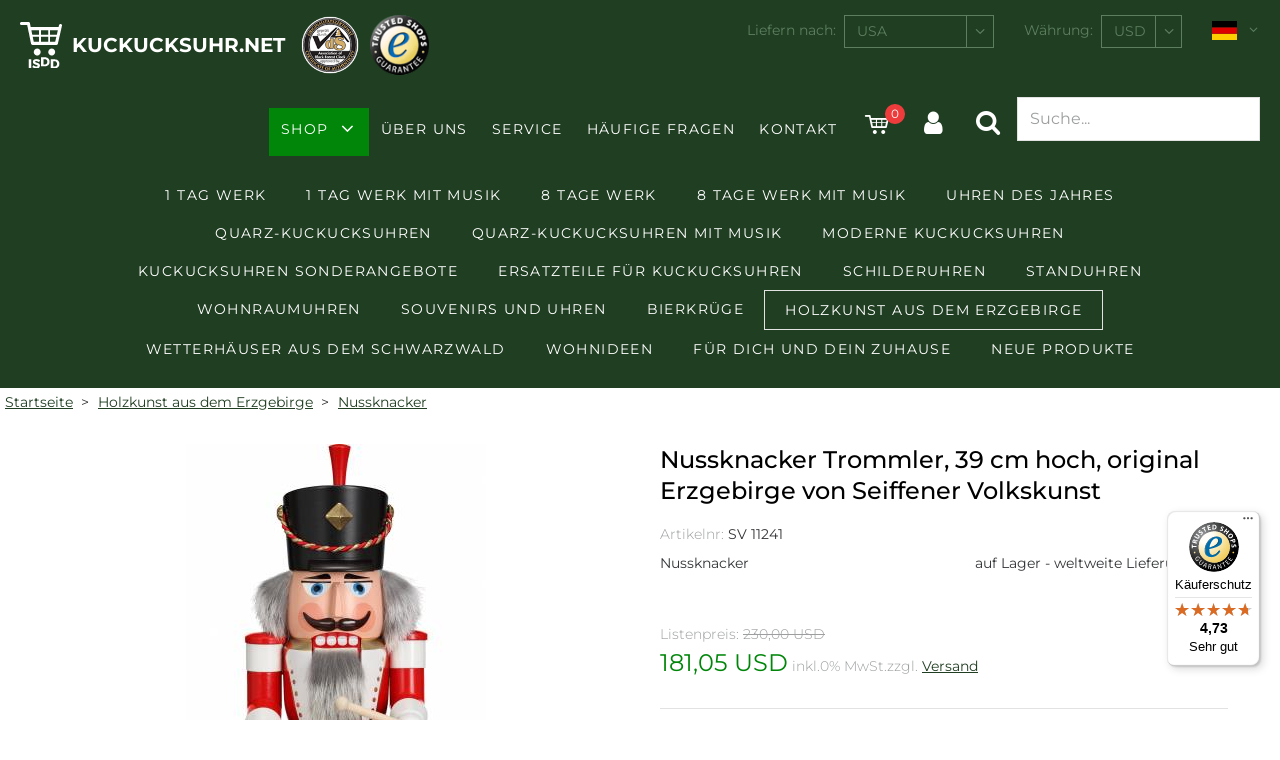

--- FILE ---
content_type: text/html
request_url: https://www.kuckucksuhr.net/details-Nussknacker-Nussknacker-Trommler%2C-39-cm-hoch%2C-original-Erzgebirge-von-Seiffener-Volkskunst.asp?AID=9261&GID=320
body_size: 23906
content:
<!DOCTYPE html>

<html lang="de">
<head>
    <script>(function(w,d,s,l,i){w[l]=w[l]||[];w[l].push({'gtm.start':new Date().getTime(),event:'gtm.js'});var f=d.getElementsByTagName(s)[0],j=d.createElement(s),dl=l!='dataLayer'?'&l='+l:'';j.async=true;j.src='https://www.googletagmanager.com/gtm.js?id='+i+dl;f.parentNode.insertBefore(j,f);})(window,document,'script','dataLayer','GTM-W5NHC27W');</script>
<!--[if IE]>
<meta http-equiv="X-UA-Compatible" content="IE=edge">
<![endif] -->

<meta http-equiv="Content-Type" content="text/html; charset=UTF-8">
<meta name="HandheldFriendly" content="True">
<meta name="viewport" content="width=device-width, initial-scale=1">
<!--<link type="image/x-icon" href="images/favicon.ico" rel="icon">
<link type="image/x-icon" href="images/favicon.ico" rel="shortcut icon">
<link rel="apple-touch-icon" href="images/kuckucksuhr-icon.png" />-->
<!--
Color of Chrome Tab (mobile)
-->
<meta name="theme-color" content="#203e22">
<meta name="language" content="de"><meta name="author" content="ISDD GmbH"><meta name="publisher" content="ISDD GmbH"><meta name="copyright" content="2019 ISDD GmbH"><meta name="keywords" content="Kuckucksuhr, Kuckucksuhren, Schwarzwald, Shop, Schönwald, Uhr, Uhren, Souvenir, kaufen, einkaufen, preiswert, Bierkrug, Bierkrüge, Souvenir, Souvenirs"><meta name="description" content="Die Kuckucksuhr wurde 1737 in unserem Ort Schönwald erfunden. Wir liefern nur original Kuckucksuhren direkt aus dem Schwarzwald"><meta name="page-topic" content="Kuckucksuhr"><meta name="audience" content="Alle"><meta name="expires" content="never"><meta name="page-type" content="Produktinfo"><meta name="robots" content="index, follow"><meta name="revisit-after" content="7 days"><meta name="ICBM" content="48.105618,8.20187" /><meta name="geo.position" content="48.105618,8.20187" /><meta name="geo.placename" content="Schönwald, Germany" /><meta name="geo.region" content="DE-BW" /><meta name="googlebot" content="index,follow" /><meta name="apple-mobile-web-app-title" content="Shop"/>
<title>Nussknacker Trommler, 39 cm hoch, original Erzgebirge von Seiffener Volkskunst - Nussknacker - Nr. SV 11241</title>
<link href="css/js-libs/easydropdown.css" rel="stylesheet" type="text/css"/>
<link href="css/js-libs/select2.min.css" rel="stylesheet" type="text/css" />
<link href="css/js-libs/mfp-lightbox.css" rel="stylesheet" type="text/css"/>

    <link href="css/js-libs/magiczoomplus.css" rel="stylesheet" type="text/css" />
    
<!-- Options -->
<link href="css/js-libs/slick.css" rel="stylesheet" type="text/css"/>
<link href="css/icons.css" rel="stylesheet" type="text/css"/>
<link href="css/form.css" rel="stylesheet" type="text/css"/>
<link href="css/editor.css" rel="stylesheet" type="text/css"/>
<link href="css/grid.css" rel="stylesheet" type="text/css"/>
<link href="css/content.css" rel="stylesheet" type="text/css"/>
<link href="css/template.css" rel="stylesheet" type="text/css"/>
<link href="css/print.css" rel="stylesheet" type="text/css"/>

<script src="suche.js"></script>

<!--[if IE]>
<meta http-equiv="cleartype" content="on"><![endif] -->

    <link rel="canonical" href="https://www.kuckucksuhr.net/details-Nussknacker%2DNussknacker-Trommler%2C-39-cm-hoch%2C-original-Erzgebirge-von-Seiffener-Volkskunst.asp?AID=9261&GID=320"/>
    
        <link rel="alternate" hreflang="de" href="https://www.kuckucksuhr.net/details-Nussknacker%2DNussknacker-Trommler%2C-39-cm-hoch%2C-original-Erzgebirge-von-Seiffener-Volkskunst.asp?AID=9261&GID=320"/>
        
        <link rel="alternate" hreflang="en" href="https://www.cuckooclocks.com/details-Nutcrackers%2DGerman-nutcracker-drummer-red%2C-height-39-cm-%2F-15-inch%2C-original-Erzgebirge-by-Seiffener-Volkskunst.asp?AID=9261&GID=320"/>
        
        <link rel="alternate" hreflang="fr" href="https://www.pendule-a-coucou.com/details-Casse%2Dnoisettes%2DCasse%2Dnoisette-batteur-rouge%2C-hauteur-39-cm%2C-Erzgebirge-originale-de-Seiffener-Volkskunst.asp?AID=9261&GID=320"/>
        
        <link rel="alternate" hreflang="it" href="https://www.orologi-a-cucu.com/details-Schiaccianoci%2DSchiaccianoci-Tamburino-rosso%2C-39-cm-di-altezza%2C-originale-Monti-Metalliferi-dell%27arte-tradizionale-di-Seiffen-.asp?AID=9261&GID=320"/>
        
        <link rel="alternate" hreflang="ja" href="https://www.hatodokei.de/details-%E3%82%AF%E3%83%AB%E3%83%9F%E5%89%B2%E3%82%8A%E4%BA%BA%E5%BD%A2%2D%E3%82%AF%E3%83%AB%E3%83%9F%E5%89%B2%E3%82%8A%E4%BA%BA%E5%BD%A2%E3%80%80%E9%BC%93%E7%AC%9B%E9%9A%8A%E3%80%80%E8%B5%A4%E3%80%80%E9%AB%98%E3%81%9539-cm%E3%80%80%E3%82%A8%E3%83%AB%E3%83%84%E5%B1%B1%E5%9C%B0%E3%82%B6%E3%82%A4%E3%83%95%E3%82%A7%E3%83%B3%E6%B0%91%E8%8A%B8%E5%93%81%E3%80%80%E3%82%AA%E3%83%AA%E3%82%B8%E3%83%8A%E3%83%AB%E3%80%80.asp?AID=9261&GID=320"/>
        
        <link rel="alternate" hreflang="pt" href="https://www.relogios-cuco.com/details-Quebra%2Dnozes%2DQuebra%2Dnozes-Alem%C3%A3o-tamborista-vermelho%2C-altura-39-cm-%2F-15-pol%2C-Erzgebirge-original-por-Seiffener-Volkskunst.asp?AID=9261&GID=320"/>
        
        <link rel="alternate" hreflang="ru" href="https://www.kukuschka.com/details-%D1%89%D0%B5%D0%BB%D0%BA%D1%83%D0%BD%D1%87%D0%B8%D0%BA%2D%D1%89%D0%B5%D0%BB%D0%BA%D1%83%D0%BD%D1%87%D0%B8%D0%BA-%D0%B1%D0%B0%D1%80%D0%B0%D0%B1%D0%B0%D0%BD%D1%89%D0%B8%D0%BA%2C-%D0%BA%D1%80%D0%B0%D1%81%D0%BD%D1%8B%D0%B9%2C-%D0%B2%D1%8B%D1%81%D0%BE%D1%82%D0%BE%D0%B9-39-c%D0%BC%2C-%D0%BE%D1%80%D0%B8%D0%B3%D0%B8%D0%BD%D0%B0%D0%BB%D1%8C%D0%BD%D1%8B%D0%B5-%D0%A0%D1%83%D0%B4%D0%BD%D1%8B%D0%B5-%D0%B3%D0%BE%D1%80%D1%8B-%D0%BE%D1%82-Seiffener-Volkskunst.asp?AID=9261&GID=320"/>
        
        <link rel="alternate" hreflang="es" href="https://www.relojes-cucu.com/details-Cascanueces%2DCascanueces-tambor-rojo%2C-39-cm%2E-de-alto%2C-original-de-los-Montes-Met%C3%A1licos-%28Erzgebirge%29-del-arte-popular-del-pueblo-de-Seiffen.asp?AID=9261&GID=320"/>
        
        <link rel="alternate" hreflang="ar" href="https://www.cuckooclocks.ae/details-%D9%83%D8%B3%D8%A7%D8%B1%D8%A7%D8%AA-%D8%A7%D9%84%D8%A8%D9%86%D8%AF%D9%82%2D%D9%83%D8%B3%D8%A7%D8%B1%D8%A9-%D8%A7%D9%84%D8%A8%D9%86%D8%AF%D9%82-%D8%A7%D9%84%D8%A3%D9%84%D9%85%D8%A7%D9%86%D9%8A%D8%A9-%D8%A7%D9%84%D8%B7%D8%A8%D8%A7%D9%84-%D8%A7%D9%84%D8%A7%D8%AD%D9%85%D8%B1%D8%8C-%D8%A7%D8%B1%D8%AA%D9%81%D8%A7%D8%B9-39-%D8%B3%D9%85-%2F-15-%D8%A8%D9%88%D8%B5%D8%A9%D8%8C-%D8%A7%D8%B2%D8%B1%D8%AC%D8%A8%D8%B1%D8%AC%D9%8A-%D8%A7%D9%84%D8%A3%D8%B5%D9%84%D9%8A-%D9%85%D9%86-%D9%82%D8%A8%D9%84-%D8%B3%D9%8A%D9%81%D9%81%D9%8A%D9%86%D9%8A%D8%B1-%D8%A7%D9%84%D9%81%D9%86-%D8%A7%D9%84%D8%A8%D9%84%D8%AF%D9%8A.asp?AID=9261&GID=320"/>
        
        <link rel="alternate" hreflang="nl" href="https://www.cuckooclocks.nl/details-Notenkrakers%2DNotenkraker-trommelaar%2C-39-cm-hoog%2C-origineel-Ertsgebergte-van-Seiffener-Volkskunst.asp?AID=9261&GID=320"/>
        
        <link rel="alternate" hreflang="zh-Hans" href="https://www.guguzhong-germany.com/details-%E8%83%A1%E6%A1%83%E5%A4%B9%E5%AD%90%2D%E5%BE%B7%E5%9B%BD%E8%83%A1%E6%A1%83%E5%A4%B9%E5%AD%90-%E9%BC%93%E6%89%8B-%E7%BA%A2%E8%89%B2%EF%BC%8C%E9%AB%98%E5%BA%A6-39-%E5%8E%98%E7%B1%B3-%2F-12-%E8%8B%B1%E5%AF%B8%EF%BC%8C%E5%8E%84%E5%B0%94%E5%A3%AB%E5%8E%9F%E4%BD%9C%E7%94%B1Seiffener-Volkskunst%E5%AE%8C%E6%88%90.asp?AID=9261&GID=320"/>
        
    <script src="https://integrations.etrusted.com/applications/widget.js/v2" defer async></script>
</head>
<body data-desktop-width="940">

	<!-- Header -->
    <noscript><iframe src="https://www.googletagmanager.com/ns.html?id=GTM-W5NHC27W" height="0" width="0" style="display:none;visibility:hidden"></iframe></noscript>
<header class="header js-fix-header-on-scroll">
	<div class="content-wrapper-size--wide">
		<div class="header__wrapper clean-link-styles">
			<div class="header__logo-wrapper flex-space-between">
				<div class="header__logo">
					<a href="default.asp?UID=726505392365535&amp;W=6&amp;L=236&amp;V=1&amp;lang=d" class="clean">
						<img src="images/logo-isdd.svg" alt="ISDD" />
						<span>kuckucksuhr.net</span>
					</a>
				</div>
				<div class="header__cert">
					<a href="http://www.black-forest.org" target="_blank"><img src="images/cert-of-authenticity.png" alt="Qualitätszertifikat / Certification Authenticity, geprüft durch VdS / approved by Association of Black Forest Clock" /></a>
                        
					<a href="https://www.trustedshops.com/shop/certificate.php?shop_id=XACDC6962BAFBC82CB22EB180E91C92EA" target="_blank"><img src="images/trusted-shops.png" alt="Trusted Shops seal of approval - Click to verify." />
                    
					</a>
				</div>
			</div>
			<form id="user-settings" class="header__top-menu" action="#" method="get">
				<div class="header__top-menu__item phone-wrapper">
					<a class="cs-icon-phone" href="tel:+49772277154"><span>+49 7722 77154</span></a>
				</div>
				<div class="header__top-menu__item mail-wrapper">
					<a class="cs-icon-mail-alt" href="mailto:post@kuckucksuhr.net"><span>E-Mail</span></a>
				</div>
                
				    <div class="country-select header__top-menu__item form-field-wrapper">
					    <label for="country">Liefern nach:</label>
					    <select name="L" id="country" class="js-select-2">
						    
							    <option value="11">Afghanistan</option>
							    
							    <option value="12">Ägypten</option>
							    
							    <option value="13">Albanien</option>
							    
							    <option value="14">Algerien</option>
							    
							    <option value="15">Amerikanisch-Samoa</option>
							    
							    <option value="16">Andorra</option>
							    
							    <option value="17">Angola</option>
							    
							    <option value="18">Anguilla</option>
							    
							    <option value="19">Antarktis</option>
							    
							    <option value="20">Antigua und Barbuda</option>
							    
							    <option value="21">Äquatorialguinea</option>
							    
							    <option value="22">Argentinien</option>
							    
							    <option value="23">Armenien</option>
							    
							    <option value="24">Aruba</option>
							    
							    <option value="205">Ascension, Sankt Helena, Tristan de Cunha</option>
							    
							    <option value="25">Aserbaidschan</option>
							    
							    <option value="26">Äthiopien</option>
							    
							    <option value="27">Australien</option>
							    
							    <option value="28">Bahamas</option>
							    
							    <option value="29">Bahrain</option>
							    
							    <option value="30">Bangladesch</option>
							    
							    <option value="31">Barbados</option>
							    
							    <option value="32">Belgien</option>
							    
							    <option value="33">Belize</option>
							    
							    <option value="34">Benin</option>
							    
							    <option value="35">Bermudas</option>
							    
							    <option value="36">Bhutan</option>
							    
							    <option value="38">Bolivien</option>
							    
							    <option value="156">Bonaire</option>
							    
							    <option value="39">Bosnien und Herzegowina</option>
							    
							    <option value="40">Botsuana</option>
							    
							    <option value="42">Brasilien</option>
							    
							    <option value="43">Britisches Territorium im Indischen Ozean</option>
							    
							    <option value="44">Brunei Darussalam</option>
							    
							    <option value="45">Bulgarien</option>
							    
							    <option value="46">Burkina Faso</option>
							    
							    <option value="47">Burundi</option>
							    
							    <option value="49">Chile</option>
							    
							    <option value="50">China</option>
							    
							    <option value="52">Cookinseln</option>
							    
							    <option value="53">Costa Rica</option>
							    
							    <option value="1833">Curacao</option>
							    
							    <option value="55">Dänemark</option>
							    
							    <option value="56">Deutschland</option>
							    
							    <option value="57">Dominica</option>
							    
							    <option value="58">Dominikanische Republik</option>
							    
							    <option value="59">Dschibuti</option>
							    
							    <option value="60">Ecuador</option>
							    
							    <option value="61">El Salvador</option>
							    
							    <option value="54">Elfenbeinküste</option>
							    
							    <option value="62">Eritrea</option>
							    
							    <option value="63">Estland</option>
							    
							    <option value="64">Falkland-Inseln (Islas Malvinas)</option>
							    
							    <option value="65">Färöer-Inseln</option>
							    
							    <option value="66">Fidschi</option>
							    
							    <option value="67">Finnland</option>
							    
							    <option value="68">Frankreich</option>
							    
							    <option value="70">Französisch Guyana</option>
							    
							    <option value="71">Französisch Polynesien</option>
							    
							    <option value="69">Französische Südgebiete</option>
							    
							    <option value="72">Gabun</option>
							    
							    <option value="73">Gambia</option>
							    
							    <option value="74">Georgien</option>
							    
							    <option value="75">Ghana</option>
							    
							    <option value="76">Gibraltar</option>
							    
							    <option value="77">Grenada</option>
							    
							    <option value="78">Griechenland</option>
							    
							    <option value="79">Grönland</option>
							    
							    <option value="80">Großbritannien</option>
							    
							    <option value="81">Guadeloupe</option>
							    
							    <option value="82">Guam</option>
							    
							    <option value="83">Guatemala</option>
							    
							    <option value="728">Guernsey</option>
							    
							    <option value="84">Guinea</option>
							    
							    <option value="85">Guinea-Bissau</option>
							    
							    <option value="86">Guyana</option>
							    
							    <option value="87">Haiti</option>
							    
							    <option value="89">Honduras</option>
							    
							    <option value="90">Hongkong</option>
							    
							    <option value="91">Indien</option>
							    
							    <option value="92">Indonesien</option>
							    
							    <option value="93">Irak</option>
							    
							    <option value="94">Iran</option>
							    
							    <option value="95">Irland</option>
							    
							    <option value="96">Island</option>
							    
							    <option value="97">Israel</option>
							    
							    <option value="98">Italien</option>
							    
							    <option value="99">Jamaika</option>
							    
							    <option value="100">Japan</option>
							    
							    <option value="101">Jemen</option>
							    
							    <option value="102">Jordanien</option>
							    
							    <option value="103">Jungfern-Inseln (Britisch)</option>
							    
							    <option value="104">Jungfern-Inseln (USA)</option>
							    
							    <option value="48">Kaimaninseln</option>
							    
							    <option value="105">Kambodscha</option>
							    
							    <option value="106">Kamerun</option>
							    
							    <option value="107">Kanada</option>
							    
							    <option value="726">Kanarische Inseln</option>
							    
							    <option value="108">Kap Verde</option>
							    
							    <option value="109">Kasachstan</option>
							    
							    <option value="110">Katar</option>
							    
							    <option value="111">Kenia</option>
							    
							    <option value="112">Kirgistan</option>
							    
							    <option value="113">Kiribati</option>
							    
							    <option value="51">Kokos-(Keeling)-Inseln</option>
							    
							    <option value="114">Kolumbien</option>
							    
							    <option value="115">Komoren</option>
							    
							    <option value="117">Kongo, Demokratische Republik Kongo</option>
							    
							    <option value="116">Kongo, Republik Kongo</option>
							    
							    <option value="1831">Kosovo</option>
							    
							    <option value="118">Kroatien</option>
							    
							    <option value="119">Kuba</option>
							    
							    <option value="120">Kuwait</option>
							    
							    <option value="121">Laos</option>
							    
							    <option value="122">Lesotho</option>
							    
							    <option value="123">Lettland</option>
							    
							    <option value="124">Libanon</option>
							    
							    <option value="125">Liberia</option>
							    
							    <option value="126">Libyen</option>
							    
							    <option value="127">Liechtenstein</option>
							    
							    <option value="128">Litauen</option>
							    
							    <option value="129">Luxemburg</option>
							    
							    <option value="130">Macau</option>
							    
							    <option value="131">Madagaskar</option>
							    
							    <option value="132">Malawi</option>
							    
							    <option value="133">Malaysia</option>
							    
							    <option value="134">Malediven</option>
							    
							    <option value="135">Mali</option>
							    
							    <option value="136">Malta</option>
							    
							    <option value="137">Marokko</option>
							    
							    <option value="138">Marshall-Inseln</option>
							    
							    <option value="139">Martinique</option>
							    
							    <option value="140">Mauretanien</option>
							    
							    <option value="141">Mauritius</option>
							    
							    <option value="142">Mayotte</option>
							    
							    <option value="143">Mazedonien</option>
							    
							    <option value="144">Mexiko</option>
							    
							    <option value="145">Mikronesien</option>
							    
							    <option value="180">Moldau, Republik</option>
							    
							    <option value="146">Monaco</option>
							    
							    <option value="147">Mongolei</option>
							    
							    <option value="194">Montenegro</option>
							    
							    <option value="148">Montserrat</option>
							    
							    <option value="149">Mosambik</option>
							    
							    <option value="37">Myanmar</option>
							    
							    <option value="150">Namibia</option>
							    
							    <option value="151">Nauru</option>
							    
							    <option value="152">Nepal</option>
							    
							    <option value="153">Neukaledonien</option>
							    
							    <option value="154">Neuseeland</option>
							    
							    <option value="159">Nicaragua</option>
							    
							    <option value="155">Niederlande</option>
							    
							    <option value="157">Niger</option>
							    
							    <option value="158">Nigeria</option>
							    
							    <option value="160">Niue</option>
							    
							    <option value="161">Nordkorea</option>
							    
							    <option value="162">Nördliche Marianen</option>
							    
							    <option value="163">Norfolk-Insel</option>
							    
							    <option value="164">Norwegen</option>
							    
							    <option value="165">Oman</option>
							    
							    <option value="166">Österreich</option>
							    
							    <option value="167">Osttimor</option>
							    
							    <option value="168">Pakistan</option>
							    
							    <option value="169">Palästinensische Gebiete</option>
							    
							    <option value="170">Palau</option>
							    
							    <option value="171">Panama</option>
							    
							    <option value="172">Papua-Neuguinea</option>
							    
							    <option value="173">Paraguay</option>
							    
							    <option value="174">Peru</option>
							    
							    <option value="175">Philippinen</option>
							    
							    <option value="176">Pitcairn</option>
							    
							    <option value="177">Polen</option>
							    
							    <option value="178">Portugal</option>
							    
							    <option value="179">Puerto Rico</option>
							    
							    <option value="181">Réunion</option>
							    
							    <option value="182">Ruanda</option>
							    
							    <option value="183">Rumänien</option>
							    
							    <option value="184">Russland</option>
							    
							    <option value="185">Saint Kitts und Nevis</option>
							    
							    <option value="201">Salomonen</option>
							    
							    <option value="186">Sambia</option>
							    
							    <option value="187">Samoa</option>
							    
							    <option value="188">San Marino</option>
							    
							    <option value="189">Sao Tomé und Príncipe</option>
							    
							    <option value="190">Saudi-Arabien</option>
							    
							    <option value="191">Schweden</option>
							    
							    <option value="192">Schweiz</option>
							    
							    <option value="193">Senegal</option>
							    
							    <option value="1832">Serbien</option>
							    
							    <option value="195">Seychellen</option>
							    
							    <option value="196">Sierra Leone</option>
							    
							    <option value="197">Simbabwe</option>
							    
							    <option value="198">Singapur</option>
							    
							    <option value="199">Slowakei</option>
							    
							    <option value="200">Slowenien</option>
							    
							    <option value="202">Somalia</option>
							    
							    <option value="203">Spanien</option>
							    
							    <option value="204">Sri Lanka</option>
							    
							    <option value="206">St. Lucia</option>
							    
							    <option value="1834">St. Maarten</option>
							    
							    <option value="207">St. Pierre und Miquelon</option>
							    
							    <option value="208">St. Vincent und die Grenadinen</option>
							    
							    <option value="209">Südafrika</option>
							    
							    <option value="210">Sudan</option>
							    
							    <option value="211">Süd-Georgien und Südliche Sandwich-Inseln</option>
							    
							    <option value="212">Südkorea</option>
							    
							    <option value="213">Suriname</option>
							    
							    <option value="215">Swasiland</option>
							    
							    <option value="216">Syrien</option>
							    
							    <option value="217">Tadschikistan</option>
							    
							    <option value="218">Taiwan</option>
							    
							    <option value="219">Tansania</option>
							    
							    <option value="220">Thailand</option>
							    
							    <option value="221">Togo</option>
							    
							    <option value="222">Tokelau</option>
							    
							    <option value="223">Tonga</option>
							    
							    <option value="224">Trinidad und Tobago</option>
							    
							    <option value="225">Tschad</option>
							    
							    <option value="226">Tschechische Republik</option>
							    
							    <option value="227">Tunesien</option>
							    
							    <option value="228">Türkei</option>
							    
							    <option value="229">Turkmenistan</option>
							    
							    <option value="230">Turks- und Caicos-Inseln</option>
							    
							    <option value="231">Tuvalu</option>
							    
							    <option value="232">Uganda</option>
							    
							    <option value="233">Ukraine</option>
							    
							    <option value="234">Ungarn</option>
							    
							    <option value="235">Uruguay</option>
							    
							    <option selected="selected" value="236">USA</option>
							    
							    <option value="238">Usbekistan</option>
							    
							    <option value="239">Vanuatu</option>
							    
							    <option value="240">Vatikanstadt</option>
							    
							    <option value="241">Venezuela</option>
							    
							    <option value="242">Vereinigte Arabische Emirate</option>
							    
							    <option value="243">Vietnam</option>
							    
							    <option value="244">Wallis- und Futuna-Inseln</option>
							    
							    <option value="245">Weihnachtsinsel</option>
							    
							    <option value="969">Weißrussland</option>
							    
							    <option value="247">Zentralafrikanische Republik</option>
							    
							    <option value="248">Zypern</option>
							    
					    </select>
				    </div>
				    <div class="currency-select header__top-menu__item form-field-wrapper">
					    <label for="currency">Währung:</label>
					    <select name="W" id="currency" class="select">
					    
						    <option value="107">AED</option>
						    
						    <option value="110">ARS</option>
						    
						    <option value="8">AUD</option>
						    
						    <option value="27">BRL</option>
						    
						    <option value="9">CAD</option>
						    
						    <option value="10">CHF</option>
						    
						    <option value="106">CLP</option>
						    
						    <option value="26">CNY</option>
						    
						    <option value="112">COP</option>
						    
						    <option value="115">CZK</option>
						    
						    <option value="117">DKK</option>
						    
						    <option value="5">EUR</option>
						    
						    <option value="7">GBP</option>
						    
						    <option value="113">HKD</option>
						    
						    <option value="116">IDR</option>
						    
						    <option value="51">INR</option>
						    
						    <option value="30">JPY</option>
						    
						    <option value="101">MXN</option>
						    
						    <option value="118">MYR</option>
						    
						    <option value="120">NOK</option>
						    
						    <option value="108">NZD</option>
						    
						    <option value="114">PHP</option>
						    
						    <option value="134">PLN</option>
						    
						    <option value="136">RSD</option>
						    
						    <option value="28">RUB</option>
						    
						    <option value="133">SAR</option>
						    
						    <option value="25">SEK</option>
						    
						    <option value="119">SGD</option>
						    
						    <option value="123">TRY</option>
						    
						    <option value="122">TWD</option>
						    
						    <option selected="selected" value="6">USD</option>
						    
						    <option value="121">ZAR</option>
						    
					    </select>
                        <input type="hidden" name="UID" value="726505392365535" />
                        <input type="hidden" name="V" value="1" />
                        <input type="hidden" name="lang" value="d" />
                        <input type="hidden" name="GID" value="320" />
                        <input type="hidden" name="AID" value="9261" />
				    </div>
				    <div class="header__top-menu__item language-select">
					    <a class="js-toggle-language-select__options" href="javascript:;">
                            
    						        <img src="images/flags/de.svg" alt="deutsche Version"/>
                                
						    <i class="cs-icon-angle-down"></i>
					    </a>
					    <div class="language-select__options">
                            
	    					    <a href="https://www.cuckooclocks.com/details.asp?UID=726505392365535&amp;W=6&amp;L=236&amp;V=1&amp;lang=e&amp;GID=320&amp;AID=9261"><img src="images/flags/gb-us.svg" alt="english version" /></a>
                            
	    					    <a href="https://www.pendule-a-coucou.com/details.asp?UID=726505392365535&amp;W=6&amp;L=236&amp;V=1&amp;lang=f&amp;GID=320&amp;AID=9261"><img src="images/flags/fr.svg" alt="version française" /></a>
                            
						        <a href="https://www.orologi-a-cucu.com/details.asp?UID=726505392365535&amp;W=6&amp;L=236&amp;V=1&amp;lang=i&amp;GID=320&amp;AID=9261"><img src="images/flags/it.svg" alt="in italiano" /></a>
                            
						        <a href="https://www.relojes-cucu.com/details.asp?UID=726505392365535&amp;W=6&amp;L=236&amp;V=1&amp;lang=s&amp;GID=320&amp;AID=9261"><img src="images/flags/es.svg" alt="en español" /></a>
                            
						    <a href="https://www.relogios-cuco.com/details.asp?UID=726505392365535&amp;W=6&amp;L=236&amp;V=1&amp;lang=p&amp;GID=320&amp;AID=9261"><img src="images/flags/br.svg" alt="em português" /></a>
                            
						        <a href="https://www.kukuschka.com/details.asp?UID=726505392365535&amp;W=6&amp;L=236&amp;V=1&amp;lang=r&amp;GID=320&amp;AID=9261"><img src="images/flags/ru.svg" alt="Русский" /></a>
                            
	    					    <a href="https://www.guguzhong-germany.com/details.asp?UID=726505392365535&amp;W=6&amp;L=236&amp;V=1&amp;lang=c&amp;GID=320&amp;AID=9261"><img src="images/flags/cn.svg" alt="中文" /></a>
                            
                                <a href="https://www.hatodokei.de/details.asp?UID=726505392365535&amp;W=6&amp;L=236&amp;V=1&amp;lang=j&amp;GID=320&amp;AID=9261"><img src="images/flags/jp.svg" alt="日本語" /></a>
                            
						        <a href="https://www.cuckooclocks.ae/details.asp?UID=726505392365535&amp;W=6&amp;L=236&amp;V=1&amp;lang=a&amp;GID=320&amp;AID=9261"><img src="images/flags/ae.svg" alt="arabic version" /></a>
                            
						        <a href="https://www.cuckooclocks.nl/details.asp?UID=726505392365535&amp;W=6&amp;L=236&amp;V=1&amp;lang=n&amp;GID=320&amp;AID=9261"><img src="images/flags/nl.svg" alt="Nederlandse versie" /></a>
                            
					    </div>
				    </div>
                
			</form>
			<nav class="menu-main clean-link-styles clean-list-styles js-menu-main">
				<div class="menu-main__mobile-header flex-space-between">
					<a href="javascript:;"></a>
					<p class="menu-main__mobile-headline">Menü</p>
					<a class="cs-icon-close js-close-menu-main-mobile" href="javascript:;"></a>
				</div>
				<div class="menu-main__top-menu-items-mobile">
					<a href="#" class="menu-main__toggle-mobile-settings js-menu-main__toggle-mobile-settings">Einstellungen <i class="cs-icon-angle-down"></i></a>
					<div class="menu-main__mobile-settings js-menu-main__mobile-settings">
   						<form id="user-settings-mobile" action="#" method="get">
                            <input type="hidden" name="UID" value="726505392365535"><input type="hidden" name="V" value="1">
						    <div>
							    <label for="country-select-mobile">Liefern nach:</label>
							    <select name="L" id="country-select-mobile" class="js-select-2">
					                
						                <option value="11">Afghanistan</option>
						                
						                <option value="12">Ägypten</option>
						                
						                <option value="13">Albanien</option>
						                
						                <option value="14">Algerien</option>
						                
						                <option value="15">Amerikanisch-Samoa</option>
						                
						                <option value="16">Andorra</option>
						                
						                <option value="17">Angola</option>
						                
						                <option value="18">Anguilla</option>
						                
						                <option value="19">Antarktis</option>
						                
						                <option value="20">Antigua und Barbuda</option>
						                
						                <option value="21">Äquatorialguinea</option>
						                
						                <option value="22">Argentinien</option>
						                
						                <option value="23">Armenien</option>
						                
						                <option value="24">Aruba</option>
						                
						                <option value="205">Ascension, Sankt Helena, Tristan de Cunha</option>
						                
						                <option value="25">Aserbaidschan</option>
						                
						                <option value="26">Äthiopien</option>
						                
						                <option value="27">Australien</option>
						                
						                <option value="28">Bahamas</option>
						                
						                <option value="29">Bahrain</option>
						                
						                <option value="30">Bangladesch</option>
						                
						                <option value="31">Barbados</option>
						                
						                <option value="32">Belgien</option>
						                
						                <option value="33">Belize</option>
						                
						                <option value="34">Benin</option>
						                
						                <option value="35">Bermudas</option>
						                
						                <option value="36">Bhutan</option>
						                
						                <option value="38">Bolivien</option>
						                
						                <option value="156">Bonaire</option>
						                
						                <option value="39">Bosnien und Herzegowina</option>
						                
						                <option value="40">Botsuana</option>
						                
						                <option value="42">Brasilien</option>
						                
						                <option value="43">Britisches Territorium im Indischen Ozean</option>
						                
						                <option value="44">Brunei Darussalam</option>
						                
						                <option value="45">Bulgarien</option>
						                
						                <option value="46">Burkina Faso</option>
						                
						                <option value="47">Burundi</option>
						                
						                <option value="49">Chile</option>
						                
						                <option value="50">China</option>
						                
						                <option value="52">Cookinseln</option>
						                
						                <option value="53">Costa Rica</option>
						                
						                <option value="1833">Curacao</option>
						                
						                <option value="55">Dänemark</option>
						                
						                <option value="56">Deutschland</option>
						                
						                <option value="57">Dominica</option>
						                
						                <option value="58">Dominikanische Republik</option>
						                
						                <option value="59">Dschibuti</option>
						                
						                <option value="60">Ecuador</option>
						                
						                <option value="61">El Salvador</option>
						                
						                <option value="54">Elfenbeinküste</option>
						                
						                <option value="62">Eritrea</option>
						                
						                <option value="63">Estland</option>
						                
						                <option value="64">Falkland-Inseln (Islas Malvinas)</option>
						                
						                <option value="65">Färöer-Inseln</option>
						                
						                <option value="66">Fidschi</option>
						                
						                <option value="67">Finnland</option>
						                
						                <option value="68">Frankreich</option>
						                
						                <option value="70">Französisch Guyana</option>
						                
						                <option value="71">Französisch Polynesien</option>
						                
						                <option value="69">Französische Südgebiete</option>
						                
						                <option value="72">Gabun</option>
						                
						                <option value="73">Gambia</option>
						                
						                <option value="74">Georgien</option>
						                
						                <option value="75">Ghana</option>
						                
						                <option value="76">Gibraltar</option>
						                
						                <option value="77">Grenada</option>
						                
						                <option value="78">Griechenland</option>
						                
						                <option value="79">Grönland</option>
						                
						                <option value="80">Großbritannien</option>
						                
						                <option value="81">Guadeloupe</option>
						                
						                <option value="82">Guam</option>
						                
						                <option value="83">Guatemala</option>
						                
						                <option value="728">Guernsey</option>
						                
						                <option value="84">Guinea</option>
						                
						                <option value="85">Guinea-Bissau</option>
						                
						                <option value="86">Guyana</option>
						                
						                <option value="87">Haiti</option>
						                
						                <option value="89">Honduras</option>
						                
						                <option value="90">Hongkong</option>
						                
						                <option value="91">Indien</option>
						                
						                <option value="92">Indonesien</option>
						                
						                <option value="93">Irak</option>
						                
						                <option value="94">Iran</option>
						                
						                <option value="95">Irland</option>
						                
						                <option value="96">Island</option>
						                
						                <option value="97">Israel</option>
						                
						                <option value="98">Italien</option>
						                
						                <option value="99">Jamaika</option>
						                
						                <option value="100">Japan</option>
						                
						                <option value="101">Jemen</option>
						                
						                <option value="102">Jordanien</option>
						                
						                <option value="103">Jungfern-Inseln (Britisch)</option>
						                
						                <option value="104">Jungfern-Inseln (USA)</option>
						                
						                <option value="48">Kaimaninseln</option>
						                
						                <option value="105">Kambodscha</option>
						                
						                <option value="106">Kamerun</option>
						                
						                <option value="107">Kanada</option>
						                
						                <option value="726">Kanarische Inseln</option>
						                
						                <option value="108">Kap Verde</option>
						                
						                <option value="109">Kasachstan</option>
						                
						                <option value="110">Katar</option>
						                
						                <option value="111">Kenia</option>
						                
						                <option value="112">Kirgistan</option>
						                
						                <option value="113">Kiribati</option>
						                
						                <option value="51">Kokos-(Keeling)-Inseln</option>
						                
						                <option value="114">Kolumbien</option>
						                
						                <option value="115">Komoren</option>
						                
						                <option value="117">Kongo, Demokratische Republik Kongo</option>
						                
						                <option value="116">Kongo, Republik Kongo</option>
						                
						                <option value="1831">Kosovo</option>
						                
						                <option value="118">Kroatien</option>
						                
						                <option value="119">Kuba</option>
						                
						                <option value="120">Kuwait</option>
						                
						                <option value="121">Laos</option>
						                
						                <option value="122">Lesotho</option>
						                
						                <option value="123">Lettland</option>
						                
						                <option value="124">Libanon</option>
						                
						                <option value="125">Liberia</option>
						                
						                <option value="126">Libyen</option>
						                
						                <option value="127">Liechtenstein</option>
						                
						                <option value="128">Litauen</option>
						                
						                <option value="129">Luxemburg</option>
						                
						                <option value="130">Macau</option>
						                
						                <option value="131">Madagaskar</option>
						                
						                <option value="132">Malawi</option>
						                
						                <option value="133">Malaysia</option>
						                
						                <option value="134">Malediven</option>
						                
						                <option value="135">Mali</option>
						                
						                <option value="136">Malta</option>
						                
						                <option value="137">Marokko</option>
						                
						                <option value="138">Marshall-Inseln</option>
						                
						                <option value="139">Martinique</option>
						                
						                <option value="140">Mauretanien</option>
						                
						                <option value="141">Mauritius</option>
						                
						                <option value="142">Mayotte</option>
						                
						                <option value="143">Mazedonien</option>
						                
						                <option value="144">Mexiko</option>
						                
						                <option value="145">Mikronesien</option>
						                
						                <option value="180">Moldau, Republik</option>
						                
						                <option value="146">Monaco</option>
						                
						                <option value="147">Mongolei</option>
						                
						                <option value="194">Montenegro</option>
						                
						                <option value="148">Montserrat</option>
						                
						                <option value="149">Mosambik</option>
						                
						                <option value="37">Myanmar</option>
						                
						                <option value="150">Namibia</option>
						                
						                <option value="151">Nauru</option>
						                
						                <option value="152">Nepal</option>
						                
						                <option value="153">Neukaledonien</option>
						                
						                <option value="154">Neuseeland</option>
						                
						                <option value="159">Nicaragua</option>
						                
						                <option value="155">Niederlande</option>
						                
						                <option value="157">Niger</option>
						                
						                <option value="158">Nigeria</option>
						                
						                <option value="160">Niue</option>
						                
						                <option value="161">Nordkorea</option>
						                
						                <option value="162">Nördliche Marianen</option>
						                
						                <option value="163">Norfolk-Insel</option>
						                
						                <option value="164">Norwegen</option>
						                
						                <option value="165">Oman</option>
						                
						                <option value="166">Österreich</option>
						                
						                <option value="167">Osttimor</option>
						                
						                <option value="168">Pakistan</option>
						                
						                <option value="169">Palästinensische Gebiete</option>
						                
						                <option value="170">Palau</option>
						                
						                <option value="171">Panama</option>
						                
						                <option value="172">Papua-Neuguinea</option>
						                
						                <option value="173">Paraguay</option>
						                
						                <option value="174">Peru</option>
						                
						                <option value="175">Philippinen</option>
						                
						                <option value="176">Pitcairn</option>
						                
						                <option value="177">Polen</option>
						                
						                <option value="178">Portugal</option>
						                
						                <option value="179">Puerto Rico</option>
						                
						                <option value="181">Réunion</option>
						                
						                <option value="182">Ruanda</option>
						                
						                <option value="183">Rumänien</option>
						                
						                <option value="184">Russland</option>
						                
						                <option value="185">Saint Kitts und Nevis</option>
						                
						                <option value="201">Salomonen</option>
						                
						                <option value="186">Sambia</option>
						                
						                <option value="187">Samoa</option>
						                
						                <option value="188">San Marino</option>
						                
						                <option value="189">Sao Tomé und Príncipe</option>
						                
						                <option value="190">Saudi-Arabien</option>
						                
						                <option value="191">Schweden</option>
						                
						                <option value="192">Schweiz</option>
						                
						                <option value="193">Senegal</option>
						                
						                <option value="1832">Serbien</option>
						                
						                <option value="195">Seychellen</option>
						                
						                <option value="196">Sierra Leone</option>
						                
						                <option value="197">Simbabwe</option>
						                
						                <option value="198">Singapur</option>
						                
						                <option value="199">Slowakei</option>
						                
						                <option value="200">Slowenien</option>
						                
						                <option value="202">Somalia</option>
						                
						                <option value="203">Spanien</option>
						                
						                <option value="204">Sri Lanka</option>
						                
						                <option value="206">St. Lucia</option>
						                
						                <option value="1834">St. Maarten</option>
						                
						                <option value="207">St. Pierre und Miquelon</option>
						                
						                <option value="208">St. Vincent und die Grenadinen</option>
						                
						                <option value="209">Südafrika</option>
						                
						                <option value="210">Sudan</option>
						                
						                <option value="211">Süd-Georgien und Südliche Sandwich-Inseln</option>
						                
						                <option value="212">Südkorea</option>
						                
						                <option value="213">Suriname</option>
						                
						                <option value="215">Swasiland</option>
						                
						                <option value="216">Syrien</option>
						                
						                <option value="217">Tadschikistan</option>
						                
						                <option value="218">Taiwan</option>
						                
						                <option value="219">Tansania</option>
						                
						                <option value="220">Thailand</option>
						                
						                <option value="221">Togo</option>
						                
						                <option value="222">Tokelau</option>
						                
						                <option value="223">Tonga</option>
						                
						                <option value="224">Trinidad und Tobago</option>
						                
						                <option value="225">Tschad</option>
						                
						                <option value="226">Tschechische Republik</option>
						                
						                <option value="227">Tunesien</option>
						                
						                <option value="228">Türkei</option>
						                
						                <option value="229">Turkmenistan</option>
						                
						                <option value="230">Turks- und Caicos-Inseln</option>
						                
						                <option value="231">Tuvalu</option>
						                
						                <option value="232">Uganda</option>
						                
						                <option value="233">Ukraine</option>
						                
						                <option value="234">Ungarn</option>
						                
						                <option value="235">Uruguay</option>
						                
						                <option selected value="236">USA</option>
						                
						                <option value="238">Usbekistan</option>
						                
						                <option value="239">Vanuatu</option>
						                
						                <option value="240">Vatikanstadt</option>
						                
						                <option value="241">Venezuela</option>
						                
						                <option value="242">Vereinigte Arabische Emirate</option>
						                
						                <option value="243">Vietnam</option>
						                
						                <option value="244">Wallis- und Futuna-Inseln</option>
						                
						                <option value="245">Weihnachtsinsel</option>
						                
						                <option value="969">Weißrussland</option>
						                
						                <option value="247">Zentralafrikanische Republik</option>
						                
						                <option value="248">Zypern</option>
						                
				                </select>
						    </div>
						    <div>
							    <label for="currency-select-mobile">Währung:</label>
							    <select name="W" id="currency-select-mobile" class="select">
					            
						            <option value="107">AED</option>
						            
						            <option value="110">ARS</option>
						            
						            <option value="8">AUD</option>
						            
						            <option value="27">BRL</option>
						            
						            <option value="9">CAD</option>
						            
						            <option value="10">CHF</option>
						            
						            <option value="106">CLP</option>
						            
						            <option value="26">CNY</option>
						            
						            <option value="112">COP</option>
						            
						            <option value="115">CZK</option>
						            
						            <option value="117">DKK</option>
						            
						            <option value="5">EUR</option>
						            
						            <option value="7">GBP</option>
						            
						            <option value="113">HKD</option>
						            
						            <option value="116">IDR</option>
						            
						            <option value="51">INR</option>
						            
						            <option value="30">JPY</option>
						            
						            <option value="101">MXN</option>
						            
						            <option value="118">MYR</option>
						            
						            <option value="120">NOK</option>
						            
						            <option value="108">NZD</option>
						            
						            <option value="114">PHP</option>
						            
						            <option value="134">PLN</option>
						            
						            <option value="136">RSD</option>
						            
						            <option value="28">RUB</option>
						            
						            <option value="133">SAR</option>
						            
						            <option value="25">SEK</option>
						            
						            <option value="119">SGD</option>
						            
						            <option value="123">TRY</option>
						            
						            <option value="122">TWD</option>
						            
						            <option selected value="6">USD</option>
						            
						            <option value="121">ZAR</option>
						            
					            </select>
						    </div>
						    <div>
							    <label for="language-select-mobile">Sprache:</label>
							    <select name="lang" id="language-select-mobile" class="select">
								    <option selected value="d">deutsche Version</option>
                                    <option value="e">english version</option>
						            <option value="f">version française</option>
						            <option value="i">in italiano</option>
						            <option value="s">en español</option>
						            <option value="p">em português</option>
						            <option value="r">Русский</option>
						            <option value="c">中文</option>
						            <option value="j">日本語</option>
						            <option value="a">arabic version</option>
						            <option value="n">Nederlandse versie</option>
							    </select>
						    </div>
                        </form>
					</div>
				</div>
				<ul class="menu-main__list menu-main__list--level-1">
                    
    					<li class="menu-main__item menu-main__item--level-1 js-menu-main__item js-menu-main__item--level-1 has-children current">
                    
						<a href="products.asp?UID=726505392365535&amp;W=6&amp;L=236&amp;V=1&amp;lang=d" class="cs-icon-angle-down menu-main__link menu-main__link--has-children js-menu-main__link--has-children">Shop</a>
						<ul class="menu-main__list menu-main__list--level-2">
							<li class="menu-main__mobile-header flex-space-between">
								<a class="cs-icon-angle-left menu-main__level-up js-menu-main-mobile-level-up" href="javascript:;"></a>
								<p class="menu-main__mobile-headline">Shop</p>
								<a class="cs-icon-close js-close-menu-main-mobile" href="javascript:;"></a>
							</li>
							<li class="menu-main__item menu-main__item--level-2 menu-overview show-on-touch-device">
								<a href="products.asp?UID=726505392365535&amp;W=6&amp;L=236&amp;V=1&amp;lang=d" class="menu-main__link">
									Übersicht:Shop
								</a>
							</li>
			                
							        <li class="menu-main__item menu-main__item--level-2 js-menu-main__item">
								        <a href="products-1-Tag-Werk.asp?UID=726505392365535&amp;W=6&amp;L=236&amp;V=1&amp;lang=d&amp;GID=80" class="menu-main__link">1 Tag Werk</a>
							        </li>
                                    
							        <li class="menu-main__item menu-main__item--level-2 js-menu-main__item">
								        <a href="products-1-Tag-Werk-mit-Musik.asp?UID=726505392365535&amp;W=6&amp;L=236&amp;V=1&amp;lang=d&amp;GID=82" class="menu-main__link">1 Tag Werk mit Musik</a>
							        </li>
                                    
							        <li class="menu-main__item menu-main__item--level-2 js-menu-main__item">
								        <a href="products-8-Tage-Werk.asp?UID=726505392365535&amp;W=6&amp;L=236&amp;V=1&amp;lang=d&amp;GID=83" class="menu-main__link">8 Tage Werk</a>
							        </li>
                                    
							        <li class="menu-main__item menu-main__item--level-2 js-menu-main__item">
								        <a href="products-8-Tage-Werk-mit-Musik.asp?UID=726505392365535&amp;W=6&amp;L=236&amp;V=1&amp;lang=d&amp;GID=84" class="menu-main__link">8 Tage Werk mit Musik</a>
							        </li>
                                    
							        <li class="menu-main__item menu-main__item--level-2 js-menu-main__item">
								        <a href="products-Uhren-des-Jahres.asp?UID=726505392365535&amp;W=6&amp;L=236&amp;V=1&amp;lang=d&amp;GID=104" class="menu-main__link">Uhren des Jahres</a>
							        </li>
                                    
							        <li class="menu-main__item menu-main__item--level-2 js-menu-main__item">
								        <a href="products-Quarz%2DKuckucksuhren.asp?UID=726505392365535&amp;W=6&amp;L=236&amp;V=1&amp;lang=d&amp;GID=221" class="menu-main__link">Quarz-Kuckucksuhren</a>
							        </li>
                                    
							        <li class="menu-main__item menu-main__item--level-2 js-menu-main__item">
								        <a href="products-Quarz%2DKuckucksuhren-mit-Musik.asp?UID=726505392365535&amp;W=6&amp;L=236&amp;V=1&amp;lang=d&amp;GID=384" class="menu-main__link">Quarz-Kuckucksuhren mit Musik</a>
							        </li>
                                    
							            <li class="menu-main__item menu-main__item--level-2 has-children js-menu-main__item">
								            <a href="products-Moderne-Kuckucksuhren.asp?UID=726505392365535&amp;W=6&amp;L=236&amp;V=1&amp;lang=d&amp;GID=290" class="menu-main__link menu-main__link--has-children js-menu-main__link--has-children">Moderne Kuckucksuhren</a>
								            <a href="#" class="toggle-sub-menu cs-icon-angle-down js-toggle-menu-item"></a>
								            <ul class="menu-main__list menu-main__list--level-3">
									            <li class="menu-main__mobile-header flex-space-between">
										            <a class="cs-icon-angle-left menu-main__level-up js-menu-main-mobile-level-up" href="javascript:;"></a>
										            <p class="menu-main__mobile-headline">Moderne Kuckucksuhren</p>
										            <a class="cs-icon-close js-close-menu-main-mobile" href="javascript:;"></a>
									            </li>
									            <li class="menu-main__item menu-main__item--level-2 menu-overview">
										            <a href="products-Moderne-Kuckucksuhren.asp?UID=726505392365535&amp;W=6&amp;L=236&amp;V=1&amp;lang=d&amp;GID=290" class="menu-main__link">
											            Übersicht:Moderne Kuckucksuhren
										            </a>
									            </li>
                                                
									                    <li class="menu-main__item menu-main__item--level-3 js-menu-main__item">
										                    <a href="products-1-Tag-Werk.asp?UID=726505392365535&amp;W=6&amp;L=236&amp;V=1&amp;lang=d&amp;GID=291" class="menu-main__link">1 Tag Werk</a>
									                    </li>
                                                        
									                    <li class="menu-main__item menu-main__item--level-3 js-menu-main__item">
										                    <a href="products-8-Tage-Werk.asp?UID=726505392365535&amp;W=6&amp;L=236&amp;V=1&amp;lang=d&amp;GID=382" class="menu-main__link">8 Tage Werk</a>
									                    </li>
                                                        
									                    <li class="menu-main__item menu-main__item--level-3 js-menu-main__item">
										                    <a href="products-Quarz.asp?UID=726505392365535&amp;W=6&amp;L=236&amp;V=1&amp;lang=d&amp;GID=383" class="menu-main__link">Quarz</a>
									                    </li>
                                                        
                                            </ul>
                                        </li>
                                    
							        <li class="menu-main__item menu-main__item--level-2 js-menu-main__item">
								        <a href="products-Kuckucksuhren-Sonderangebote.asp?UID=726505392365535&amp;W=6&amp;L=236&amp;V=1&amp;lang=d&amp;GID=261" class="menu-main__link">Kuckucksuhren Sonderangebote</a>
							        </li>
                                    
							            <li class="menu-main__item menu-main__item--level-2 has-children js-menu-main__item">
								            <a href="products-Ersatzteile-f%C3%BCr-Kuckucksuhren.asp?UID=726505392365535&amp;W=6&amp;L=236&amp;V=1&amp;lang=d&amp;GID=95" class="menu-main__link menu-main__link--has-children js-menu-main__link--has-children">Ersatzteile für Kuckucksuhren</a>
								            <a href="#" class="toggle-sub-menu cs-icon-angle-down js-toggle-menu-item"></a>
								            <ul class="menu-main__list menu-main__list--level-3">
									            <li class="menu-main__mobile-header flex-space-between">
										            <a class="cs-icon-angle-left menu-main__level-up js-menu-main-mobile-level-up" href="javascript:;"></a>
										            <p class="menu-main__mobile-headline">Ersatzteile für Kuckucksuhren</p>
										            <a class="cs-icon-close js-close-menu-main-mobile" href="javascript:;"></a>
									            </li>
									            <li class="menu-main__item menu-main__item--level-2 menu-overview">
										            <a href="products-Ersatzteile-f%C3%BCr-Kuckucksuhren.asp?UID=726505392365535&amp;W=6&amp;L=236&amp;V=1&amp;lang=d&amp;GID=95" class="menu-main__link">
											            Übersicht:Ersatzteile für Kuckucksuhren
										            </a>
									            </li>
                                                
									                    <li class="menu-main__item menu-main__item--level-3 js-menu-main__item">
										                    <a href="products-Zeiger.asp?UID=726505392365535&amp;W=6&amp;L=236&amp;V=1&amp;lang=d&amp;GID=99" class="menu-main__link">Zeiger</a>
									                    </li>
                                                        
									                    <li class="menu-main__item menu-main__item--level-3 js-menu-main__item">
										                    <a href="products-Gewichte.asp?UID=726505392365535&amp;W=6&amp;L=236&amp;V=1&amp;lang=d&amp;GID=100" class="menu-main__link">Gewichte</a>
									                    </li>
                                                        
									                    <li class="menu-main__item menu-main__item--level-3 js-menu-main__item">
										                    <a href="products-Pendel.asp?UID=726505392365535&amp;W=6&amp;L=236&amp;V=1&amp;lang=d&amp;GID=101" class="menu-main__link">Pendel</a>
									                    </li>
                                                        
									                    <li class="menu-main__item menu-main__item--level-3 js-menu-main__item">
										                    <a href="products-Ketten%2C-Haken-und-Ringe.asp?UID=726505392365535&amp;W=6&amp;L=236&amp;V=1&amp;lang=d&amp;GID=217" class="menu-main__link">Ketten, Haken und Ringe</a>
									                    </li>
                                                        
									                    <li class="menu-main__item menu-main__item--level-3 js-menu-main__item">
										                    <a href="products-Kuckuckspfeifen.asp?UID=726505392365535&amp;W=6&amp;L=236&amp;V=1&amp;lang=d&amp;GID=218" class="menu-main__link">Kuckuckspfeifen</a>
									                    </li>
                                                        
									                    <li class="menu-main__item menu-main__item--level-3 js-menu-main__item">
										                    <a href="products-Uhrwerke.asp?UID=726505392365535&amp;W=6&amp;L=236&amp;V=1&amp;lang=d&amp;GID=114" class="menu-main__link">Uhrwerke</a>
									                    </li>
                                                        
									                    <li class="menu-main__item menu-main__item--level-3 js-menu-main__item">
										                    <a href="products-Musikspielwerke.asp?UID=726505392365535&amp;W=6&amp;L=236&amp;V=1&amp;lang=d&amp;GID=311" class="menu-main__link">Musikspielwerke</a>
									                    </li>
                                                        
                                            </ul>
                                        </li>
                                    
							        <li class="menu-main__item menu-main__item--level-2 js-menu-main__item">
								        <a href="products-Schilderuhren.asp?UID=726505392365535&amp;W=6&amp;L=236&amp;V=1&amp;lang=d&amp;GID=318" class="menu-main__link">Schilderuhren</a>
							        </li>
                                    
							        <li class="menu-main__item menu-main__item--level-2 js-menu-main__item">
								        <a href="products-Standuhren.asp?UID=726505392365535&amp;W=6&amp;L=236&amp;V=1&amp;lang=d&amp;GID=96" class="menu-main__link">Standuhren</a>
							        </li>
                                    
							            <li class="menu-main__item menu-main__item--level-2 has-children js-menu-main__item">
								            <a href="products-Wohnraumuhren.asp?UID=726505392365535&amp;W=6&amp;L=236&amp;V=1&amp;lang=d&amp;GID=547" class="menu-main__link menu-main__link--has-children js-menu-main__link--has-children">Wohnraumuhren</a>
								            <a href="#" class="toggle-sub-menu cs-icon-angle-down js-toggle-menu-item"></a>
								            <ul class="menu-main__list menu-main__list--level-3">
									            <li class="menu-main__mobile-header flex-space-between">
										            <a class="cs-icon-angle-left menu-main__level-up js-menu-main-mobile-level-up" href="javascript:;"></a>
										            <p class="menu-main__mobile-headline">Wohnraumuhren</p>
										            <a class="cs-icon-close js-close-menu-main-mobile" href="javascript:;"></a>
									            </li>
									            <li class="menu-main__item menu-main__item--level-2 menu-overview">
										            <a href="products-Wohnraumuhren.asp?UID=726505392365535&amp;W=6&amp;L=236&amp;V=1&amp;lang=d&amp;GID=547" class="menu-main__link">
											            Übersicht:Wohnraumuhren
										            </a>
									            </li>
                                                
									                    <li class="menu-main__item menu-main__item--level-3 js-menu-main__item">
										                    <a href="products-Quarz.asp?UID=726505392365535&amp;W=6&amp;L=236&amp;V=1&amp;lang=d&amp;GID=381" class="menu-main__link">Quarz</a>
									                    </li>
                                                        
									                    <li class="menu-main__item menu-main__item--level-3 js-menu-main__item">
										                    <a href="products-8-Tage-Werk.asp?UID=726505392365535&amp;W=6&amp;L=236&amp;V=1&amp;lang=d&amp;GID=548" class="menu-main__link">8 Tage Werk</a>
									                    </li>
                                                        
									                    <li class="menu-main__item menu-main__item--level-3 js-menu-main__item">
										                    <a href="products-14-Tage-Werk.asp?UID=726505392365535&amp;W=6&amp;L=236&amp;V=1&amp;lang=d&amp;GID=549" class="menu-main__link">14 Tage Werk</a>
									                    </li>
                                                        
									                    <li class="menu-main__item menu-main__item--level-3 js-menu-main__item">
										                    <a href="products-31-Tage-Werk.asp?UID=726505392365535&amp;W=6&amp;L=236&amp;V=1&amp;lang=d&amp;GID=575" class="menu-main__link">31 Tage Werk</a>
									                    </li>
                                                        
                                            </ul>
                                        </li>
                                    
							            <li class="menu-main__item menu-main__item--level-2 has-children js-menu-main__item">
								            <a href="products-Souvenirs-und-Uhren.asp?UID=726505392365535&amp;W=6&amp;L=236&amp;V=1&amp;lang=d&amp;GID=107" class="menu-main__link menu-main__link--has-children js-menu-main__link--has-children">Souvenirs und Uhren</a>
								            <a href="#" class="toggle-sub-menu cs-icon-angle-down js-toggle-menu-item"></a>
								            <ul class="menu-main__list menu-main__list--level-3">
									            <li class="menu-main__mobile-header flex-space-between">
										            <a class="cs-icon-angle-left menu-main__level-up js-menu-main-mobile-level-up" href="javascript:;"></a>
										            <p class="menu-main__mobile-headline">Souvenirs und Uhren</p>
										            <a class="cs-icon-close js-close-menu-main-mobile" href="javascript:;"></a>
									            </li>
									            <li class="menu-main__item menu-main__item--level-2 menu-overview">
										            <a href="products-Souvenirs-und-Uhren.asp?UID=726505392365535&amp;W=6&amp;L=236&amp;V=1&amp;lang=d&amp;GID=107" class="menu-main__link">
											            Übersicht:Souvenirs und Uhren
										            </a>
									            </li>
                                                
							                            <li class="menu-main__item menu-main__item--level-3 has-children js-menu-main__item">
								                            <a href="products-Miniatur-Schwarzwalduhren.asp?UID=726505392365535&amp;W=6&amp;L=236&amp;V=1&amp;lang=d&amp;GID=278" class="menu-main__link menu-main__link--has-children js-menu-main__link--has-children">Miniatur Schwarzwalduhren</a>
								                            <a href="#" class="toggle-sub-menu cs-icon-angle-down js-toggle-menu-item"></a>
								                            <ul class="menu-main__list menu-main__list--level-4">
									                            <li class="menu-main__mobile-header flex-space-between">
										                            <a class="cs-icon-angle-left menu-main__level-up js-menu-main-mobile-level-up" href="javascript:;"></a>
										                            <p class="menu-main__mobile-headline">Miniatur Schwarzwalduhren</p>
										                            <a class="cs-icon-close js-close-menu-main-mobile" href="javascript:;"></a>
									                            </li>
									                            <li class="menu-main__item menu-main__item--level-3 menu-overview">
										                            <a href="products-Miniatur-Schwarzwalduhren.asp?UID=726505392365535&amp;W=6&amp;L=236&amp;V=1&amp;lang=d&amp;GID=278" class="menu-main__link">
											                            Übersicht:Miniatur Schwarzwalduhren
										                            </a>
									                            </li>
                                                                
									                                <li class="menu-main__item menu-main__item--level-4 js-menu-main__item">
										                                <a href="products-1%2DTag-Federzugwerk.asp?UID=726505392365535&amp;W=6&amp;L=236&amp;V=1&amp;lang=d&amp;GID=279" class="menu-main__link">1-Tag Federzugwerk</a>
									                                </li>
                                                                    
									                                <li class="menu-main__item menu-main__item--level-4 js-menu-main__item">
										                                <a href="products-Quarz.asp?UID=726505392365535&amp;W=6&amp;L=236&amp;V=1&amp;lang=d&amp;GID=280" class="menu-main__link">Quarz</a>
									                                </li>
                                                                    
									                                <li class="menu-main__item menu-main__item--level-4 js-menu-main__item">
										                                <a href="products-Quarz-mit-Kuckuckruf-und-Musik.asp?UID=726505392365535&amp;W=6&amp;L=236&amp;V=1&amp;lang=d&amp;GID=281" class="menu-main__link">Quarz mit Kuckuckruf und Musik</a>
									                                </li>
                                                                    
                                                            </ul>
                                                        </li>
                                                    
									                    <li class="menu-main__item menu-main__item--level-3 js-menu-main__item">
										                    <a href="products-Hummel-Figuren.asp?UID=726505392365535&amp;W=6&amp;L=236&amp;V=1&amp;lang=d&amp;GID=572" class="menu-main__link">Hummel Figuren</a>
									                    </li>
                                                        
                                            </ul>
                                        </li>
                                    
							            <li class="menu-main__item menu-main__item--level-2 has-children js-menu-main__item">
								            <a href="products-Bierkr%C3%BCge.asp?UID=726505392365535&amp;W=6&amp;L=236&amp;V=1&amp;lang=d&amp;GID=561" class="menu-main__link menu-main__link--has-children js-menu-main__link--has-children">Bierkrüge</a>
								            <a href="#" class="toggle-sub-menu cs-icon-angle-down js-toggle-menu-item"></a>
								            <ul class="menu-main__list menu-main__list--level-3">
									            <li class="menu-main__mobile-header flex-space-between">
										            <a class="cs-icon-angle-left menu-main__level-up js-menu-main-mobile-level-up" href="javascript:;"></a>
										            <p class="menu-main__mobile-headline">Bierkrüge</p>
										            <a class="cs-icon-close js-close-menu-main-mobile" href="javascript:;"></a>
									            </li>
									            <li class="menu-main__item menu-main__item--level-2 menu-overview">
										            <a href="products-Bierkr%C3%BCge.asp?UID=726505392365535&amp;W=6&amp;L=236&amp;V=1&amp;lang=d&amp;GID=561" class="menu-main__link">
											            Übersicht:Bierkrüge
										            </a>
									            </li>
                                                
									                    <li class="menu-main__item menu-main__item--level-3 js-menu-main__item">
										                    <a href="products-Bierkr%C3%BCge.asp?UID=726505392365535&amp;W=6&amp;L=236&amp;V=1&amp;lang=d&amp;GID=500" class="menu-main__link">Bierkrüge</a>
									                    </li>
                                                        
									                    <li class="menu-main__item menu-main__item--level-3 js-menu-main__item">
										                    <a href="products-Zinn-Bierkr%C3%BCge.asp?UID=726505392365535&amp;W=6&amp;L=236&amp;V=1&amp;lang=d&amp;GID=570" class="menu-main__link">Zinn Bierkrüge</a>
									                    </li>
                                                        
									                    <li class="menu-main__item menu-main__item--level-3 js-menu-main__item">
										                    <a href="products-Kristall-Bierkr%C3%BCge.asp?UID=726505392365535&amp;W=6&amp;L=236&amp;V=1&amp;lang=d&amp;GID=562" class="menu-main__link">Kristall Bierkrüge</a>
									                    </li>
                                                        
                                            </ul>
                                        </li>
                                    
							            <li class="menu-main__item menu-main__item--level-2 current has-children js-menu-main__item">
								            <a href="products-Holzkunst-aus-dem-Erzgebirge.asp?UID=726505392365535&amp;W=6&amp;L=236&amp;V=1&amp;lang=d&amp;GID=323" class="menu-main__link menu-main__link--has-children js-menu-main__link--has-children">Holzkunst aus dem Erzgebirge</a>
								            <a href="#" class="toggle-sub-menu cs-icon-angle-up js-toggle-menu-item"></a>
								            <ul class="menu-main__list menu-main__list--level-3">
									            <li class="menu-main__mobile-header flex-space-between">
										            <a class="cs-icon-angle-left menu-main__level-up js-menu-main-mobile-level-up" href="javascript:;"></a>
										            <p class="menu-main__mobile-headline">Holzkunst aus dem Erzgebirge</p>
										            <a class="cs-icon-close js-close-menu-main-mobile" href="javascript:;"></a>
									            </li>
									            <li class="menu-main__item menu-main__item--level-2 menu-overview">
										            <a href="products-Holzkunst-aus-dem-Erzgebirge.asp?UID=726505392365535&amp;W=6&amp;L=236&amp;V=1&amp;lang=d&amp;GID=323" class="menu-main__link">
											            Übersicht:Holzkunst aus dem Erzgebirge
										            </a>
									            </li>
                                                
									                    <li class="menu-main__item menu-main__item--level-3 js-menu-main__item">
										                    <a href="products-Pyramiden.asp?UID=726505392365535&amp;W=6&amp;L=236&amp;V=1&amp;lang=d&amp;GID=314" class="menu-main__link">Pyramiden</a>
									                    </li>
                                                        
									                    <li class="menu-main__item menu-main__item--level-3 js-menu-main__item">
										                    <a href="products-Schwibb%C3%B6gen.asp?UID=726505392365535&amp;W=6&amp;L=236&amp;V=1&amp;lang=d&amp;GID=319" class="menu-main__link">Schwibbögen</a>
									                    </li>
                                                        
									                    <li class="menu-main__item menu-main__item--level-3 current js-menu-main__item">
										                    <a href="products-Nussknacker.asp?UID=726505392365535&amp;W=6&amp;L=236&amp;V=1&amp;lang=d&amp;GID=320" class="menu-main__link">Nussknacker</a>
									                    </li>
                                                        
									                    <li class="menu-main__item menu-main__item--level-3 js-menu-main__item">
										                    <a href="products-R%C3%A4ucherm%C3%A4nner.asp?UID=726505392365535&amp;W=6&amp;L=236&amp;V=1&amp;lang=d&amp;GID=321" class="menu-main__link">Räuchermänner</a>
									                    </li>
                                                        
									                    <li class="menu-main__item menu-main__item--level-3 js-menu-main__item">
										                    <a href="products-R%C3%A4ucherkerzen-und-Zubeh%C3%B6r.asp?UID=726505392365535&amp;W=6&amp;L=236&amp;V=1&amp;lang=d&amp;GID=377" class="menu-main__link">Räucherkerzen und Zubehör</a>
									                    </li>
                                                        
									                    <li class="menu-main__item menu-main__item--level-3 js-menu-main__item">
										                    <a href="products-Elektronische-Spieldosen.asp?UID=726505392365535&amp;W=6&amp;L=236&amp;V=1&amp;lang=d&amp;GID=565" class="menu-main__link">Elektronische Spieldosen</a>
									                    </li>
                                                        
									                    <li class="menu-main__item menu-main__item--level-3 js-menu-main__item">
										                    <a href="products-Mechanische-Spieldosen.asp?UID=726505392365535&amp;W=6&amp;L=236&amp;V=1&amp;lang=d&amp;GID=566" class="menu-main__link">Mechanische Spieldosen</a>
									                    </li>
                                                        
									                    <li class="menu-main__item menu-main__item--level-3 js-menu-main__item">
										                    <a href="products-Lichterwelt.asp?UID=726505392365535&amp;W=6&amp;L=236&amp;V=1&amp;lang=d&amp;GID=322" class="menu-main__link">Lichterwelt</a>
									                    </li>
                                                        
							                                <li class="menu-main__item menu-main__item--level-3 has-children js-menu-main__item">
								                                <a href="products-Figuren-und-Miniaturen.asp?UID=726505392365535&amp;W=6&amp;L=236&amp;V=1&amp;lang=d&amp;GID=324" class="menu-main__link menu-main__link--has-children js-menu-main__link--has-children">Figuren und Miniaturen</a>
								                                <a href="#" class="toggle-sub-menu cs-icon-angle-down js-toggle-menu-item"></a>
								                                <ul class="menu-main__list menu-main__list--level-4">
									                                <li class="menu-main__mobile-header flex-space-between">
										                                <a class="cs-icon-angle-left menu-main__level-up js-menu-main-mobile-level-up" href="javascript:;"></a>
										                                <p class="menu-main__mobile-headline">Kurrenden</p>
										                                <a class="cs-icon-close js-close-menu-main-mobile" href="javascript:;"></a>
									                                </li>
									                                <li class="menu-main__item menu-main__item--level-3 menu-overview">
										                                <a href="products-Figuren-und-Miniaturen.asp?UID=726505392365535&amp;W=6&amp;L=236&amp;V=1&amp;lang=d&amp;GID=324" class="menu-main__link">
											                                Übersicht:Figuren und Miniaturen
										                                </a>
									                                </li>
                                                                    
									                                    <li class="menu-main__item menu-main__item--level-4 js-menu-main__item">
										                                    <a href="products-Kurrenden.asp?UID=726505392365535&amp;W=6&amp;L=236&amp;V=1&amp;lang=d&amp;GID=325" class="menu-main__link">Kurrenden</a>
									                                    </li>
                                                                        
									                                    <li class="menu-main__item menu-main__item--level-4 js-menu-main__item">
										                                    <a href="products-Krippenfiguren.asp?UID=726505392365535&amp;W=6&amp;L=236&amp;V=1&amp;lang=d&amp;GID=326" class="menu-main__link">Krippenfiguren</a>
									                                    </li>
                                                                        
									                                    <li class="menu-main__item menu-main__item--level-4 js-menu-main__item">
										                                    <a href="products-Osterhasen.asp?UID=726505392365535&amp;W=6&amp;L=236&amp;V=1&amp;lang=d&amp;GID=327" class="menu-main__link">Osterhasen</a>
									                                    </li>
                                                                        
									                                    <li class="menu-main__item menu-main__item--level-4 js-menu-main__item">
										                                    <a href="products-B%C3%A4ren.asp?UID=726505392365535&amp;W=6&amp;L=236&amp;V=1&amp;lang=d&amp;GID=328" class="menu-main__link">Bären</a>
									                                    </li>
                                                                        
									                                    <li class="menu-main__item menu-main__item--level-4 js-menu-main__item">
										                                    <a href="products-Figuren-und-Wippel.asp?UID=726505392365535&amp;W=6&amp;L=236&amp;V=1&amp;lang=d&amp;GID=544" class="menu-main__link">Figuren und Wippel</a>
									                                    </li>
                                                                        
                                                                </ul>
                                                            </li>
                                                        
                                            </ul>
                                        </li>
                                    
							        <li class="menu-main__item menu-main__item--level-2 js-menu-main__item">
								        <a href="products-Wetterh%C3%A4user-aus-dem-Schwarzwald.asp?UID=726505392365535&amp;W=6&amp;L=236&amp;V=1&amp;lang=d&amp;GID=98" class="menu-main__link">Wetterhäuser aus dem Schwarzwald</a>
							        </li>
                                    
							            <li class="menu-main__item menu-main__item--level-2 has-children js-menu-main__item">
								            <a href="products-Wohnideen.asp?UID=726505392365535&amp;W=6&amp;L=236&amp;V=1&amp;lang=d&amp;GID=576" class="menu-main__link menu-main__link--has-children js-menu-main__link--has-children">Wohnideen</a>
								            <a href="#" class="toggle-sub-menu cs-icon-angle-down js-toggle-menu-item"></a>
								            <ul class="menu-main__list menu-main__list--level-3">
									            <li class="menu-main__mobile-header flex-space-between">
										            <a class="cs-icon-angle-left menu-main__level-up js-menu-main-mobile-level-up" href="javascript:;"></a>
										            <p class="menu-main__mobile-headline">Wohnideen</p>
										            <a class="cs-icon-close js-close-menu-main-mobile" href="javascript:;"></a>
									            </li>
									            <li class="menu-main__item menu-main__item--level-2 menu-overview">
										            <a href="products-Wohnideen.asp?UID=726505392365535&amp;W=6&amp;L=236&amp;V=1&amp;lang=d&amp;GID=576" class="menu-main__link">
											            Übersicht:Wohnideen
										            </a>
									            </li>
                                                
									                    <li class="menu-main__item menu-main__item--level-3 js-menu-main__item">
										                    <a href="products-Salzstreuer-und-Pfefferstreuer.asp?UID=726505392365535&amp;W=6&amp;L=236&amp;V=1&amp;lang=d&amp;GID=588" class="menu-main__link">Salzstreuer und Pfefferstreuer</a>
									                    </li>
                                                        
									                    <li class="menu-main__item menu-main__item--level-3 js-menu-main__item">
										                    <a href="products-Einzigartige-Wohnaccessoires.asp?UID=726505392365535&amp;W=6&amp;L=236&amp;V=1&amp;lang=d&amp;GID=577" class="menu-main__link">Einzigartige Wohnaccessoires</a>
									                    </li>
                                                        
                                            </ul>
                                        </li>
                                    
							        <li class="menu-main__item menu-main__item--level-2 js-menu-main__item">
								        <a href="products-F%C3%BCr-Dich-und-Dein-Zuhause.asp?UID=726505392365535&amp;W=6&amp;L=236&amp;V=1&amp;lang=d&amp;GID=606" class="menu-main__link">Für Dich und Dein Zuhause</a>
							        </li>
                                    
							            <li class="menu-main__item menu-main__item--level-2 has-children js-menu-main__item">
								            <a href="products-Neue-Produkte.asp?UID=726505392365535&amp;W=6&amp;L=236&amp;V=1&amp;lang=d&amp;GID=607" class="menu-main__link menu-main__link--has-children js-menu-main__link--has-children">Neue Produkte</a>
								            <a href="#" class="toggle-sub-menu cs-icon-angle-down js-toggle-menu-item"></a>
								            <ul class="menu-main__list menu-main__list--level-3">
									            <li class="menu-main__mobile-header flex-space-between">
										            <a class="cs-icon-angle-left menu-main__level-up js-menu-main-mobile-level-up" href="javascript:;"></a>
										            <p class="menu-main__mobile-headline">Neue Produkte</p>
										            <a class="cs-icon-close js-close-menu-main-mobile" href="javascript:;"></a>
									            </li>
									            <li class="menu-main__item menu-main__item--level-2 menu-overview">
										            <a href="products-Neue-Produkte.asp?UID=726505392365535&amp;W=6&amp;L=236&amp;V=1&amp;lang=d&amp;GID=607" class="menu-main__link">
											            Übersicht:Neue Produkte
										            </a>
									            </li>
                                                
									                    <li class="menu-main__item menu-main__item--level-3 js-menu-main__item">
										                    <a href="products-Neue-Produkte-2024.asp?UID=726505392365535&amp;W=6&amp;L=236&amp;V=1&amp;lang=d&amp;GID=608" class="menu-main__link">Neue Produkte 2024</a>
									                    </li>
                                                        
									                    <li class="menu-main__item menu-main__item--level-3 js-menu-main__item">
										                    <a href="products-Neue-Produkte-2025.asp?UID=726505392365535&amp;W=6&amp;L=236&amp;V=1&amp;lang=d&amp;GID=611" class="menu-main__link">Neue Produkte 2025</a>
									                    </li>
                                                        
                                            </ul>
                                        </li>
                                    
						</ul>
					</li>
                    
	    				<li class="menu-main__item menu-main__item--level-1 js-menu-main__item js-menu-main__item--level-1">
                    
						<a href="about-us.asp?UID=726505392365535&amp;W=6&amp;L=236&amp;V=1&amp;lang=d" class="menu-main__link">Über Uns</a>
					</li>
                    
	    				<li class="menu-main__item menu-main__item--level-1 js-menu-main__item js-menu-main__item--level-1">
                    
						<a href="service.asp?UID=726505392365535&amp;W=6&amp;L=236&amp;V=1&amp;lang=d" class="menu-main__link">Service</a>
					</li>
                    
	    				<li class="menu-main__item menu-main__item--level-1 js-menu-main__item js-menu-main__item--level-1">
                    
						<a href="faq.asp?UID=726505392365535&amp;W=6&amp;L=236&amp;V=1&amp;lang=d" class="menu-main__link">Häufige Fragen</a>
					</li>
                    
	    				<li class="menu-main__item menu-main__item--level-1 js-menu-main__item js-menu-main__item--level-1">
                    
						<a href="contact.asp?UID=726505392365535&amp;W=6&amp;L=236&amp;V=1&amp;lang=d" class="menu-main__link">Kontakt</a>
					</li>
				</ul>
			</nav>
			<div class="menu-actions">
				<ul class="clean">
					

					<li><a class="cs-icon-warenkorb" href="shopping-cart.asp?UID=726505392365535&amp;W=6&amp;L=236&amp;V=1&amp;lang=d"><span class="badge-icon">0</span></a></li>
					<li><a class="cs-icon-user" href="login.asp?UID=726505392365535&amp;W=6&amp;L=236&amp;V=1&amp;lang=d"></a></li>
					<li><a class="cs-icon-menu toggle-menu-mobile js-open-menu-main-mobile" href="javascript:;"></a></li>
					<li><a class="cs-icon-search menu-actions__search-icon js-toggle-search-box" href="javascript:;"></a></li>
				</ul>
                
				<div class="search-box">
					<form name="search-form" id="search-form" action="products.asp" method="get" class="search-box__form">
						<button type="submit" class="cs-icon-search search-box__button"></button>
						<div class="search-box__input">
							<input type="text" maxlength="50" name="suchinput" value="" placeholder="Suche..." autocomplete="off" id="suchinput" onkeydown="EscPress(event)" onkeyup="showSuche(encodeURI(this.value),'',10)">
					        <input type="hidden" name="UID" value="726505392365535">
					        <input type="hidden" name="W" value="6">
					        <input type="hidden" name="L" value="236">
					        <input type="hidden" name="V" value="1">
					        <input type="hidden" name="lang" value="d">
                            <input type="hidden" name="Sort" value="">
						</div>
						<div class="styled-select clean-list-styles">

							<!-- select is hidden, but used to submit form -->
							<select class="styled-select__select js-styled-select" name="suchselect"></select>

							<!-- styled list for user input -->
							<div class="styled-select__list-wrapper js-styled-select-list-wrapper">
							</div>
						</div>
					</form>
				</div>

			</div>
		</div>
	</div>
</header><div class="trusted-shop-box hide-on-mobile js-trusted-shop-box">
        <script>
      (function () { 
        var _tsid = 'XACDC6962BAFBC82CB22EB180E91C92EA'; 
        _tsConfig = { 
          'yOffset': '', /* offset from page bottom */
          'variant': 'reviews', /* default, reviews, custom, custom_reviews */
          'customElementId': '', /* required for variants custom and custom_reviews */
          'trustcardDirection': '', /* for custom variants: topRight, topLeft, bottomRight, bottomLeft */
          'customBadgeWidth': '', /* for custom variants: 40 - 90 (in pixels) */
          'customBadgeHeight': '', /* for custom variants: 40 - 90 (in pixels) */
          'disableResponsive': 'false', /* deactivate responsive behaviour */
          'disableTrustbadge': 'false' /* deactivate trustbadge */
        };
        var _ts = document.createElement('script');
        _ts.type = 'text/javascript'; 
        _ts.charset = 'utf-8'; 
        _ts.async = true; 
        _ts.src = '//widgets.trustedshops.com/js/' + _tsid + '.js'; 
        var __ts = document.getElementsByTagName('script')[0];
        __ts.parentNode.insertBefore(_ts, __ts);
      })();
    </script>
</div>

	<!-- Content -->
	<div id="content">

        <div class="category-filter category-filter--green clean-link-styles hide-on-tablet">
    
           	<a class="category-filter__link" href="products-1-Tag-Werk.asp?UID=726505392365535&amp;GID=80&amp;W=6&amp;L=236&amp;V=1&amp;lang=d">1 Tag Werk</a>
        
           	<a class="category-filter__link" href="products-1-Tag-Werk-mit-Musik.asp?UID=726505392365535&amp;GID=82&amp;W=6&amp;L=236&amp;V=1&amp;lang=d">1 Tag Werk mit Musik</a>
        
           	<a class="category-filter__link" href="products-8-Tage-Werk.asp?UID=726505392365535&amp;GID=83&amp;W=6&amp;L=236&amp;V=1&amp;lang=d">8 Tage Werk</a>
        
           	<a class="category-filter__link" href="products-8-Tage-Werk-mit-Musik.asp?UID=726505392365535&amp;GID=84&amp;W=6&amp;L=236&amp;V=1&amp;lang=d">8 Tage Werk mit Musik</a>
        
           	<a class="category-filter__link" href="products-Uhren-des-Jahres.asp?UID=726505392365535&amp;GID=104&amp;W=6&amp;L=236&amp;V=1&amp;lang=d">Uhren des Jahres</a>
        
           	<a class="category-filter__link" href="products-Quarz%2DKuckucksuhren.asp?UID=726505392365535&amp;GID=221&amp;W=6&amp;L=236&amp;V=1&amp;lang=d">Quarz-Kuckucksuhren</a>
        
           	<a class="category-filter__link" href="products-Quarz%2DKuckucksuhren-mit-Musik.asp?UID=726505392365535&amp;GID=384&amp;W=6&amp;L=236&amp;V=1&amp;lang=d">Quarz-Kuckucksuhren mit Musik</a>
        
           	<a class="category-filter__link" href="products-Moderne-Kuckucksuhren.asp?UID=726505392365535&amp;GID=290&amp;W=6&amp;L=236&amp;V=1&amp;lang=d">Moderne Kuckucksuhren</a>
        
           	<a class="category-filter__link" href="products-Kuckucksuhren-Sonderangebote.asp?UID=726505392365535&amp;GID=261&amp;W=6&amp;L=236&amp;V=1&amp;lang=d">Kuckucksuhren Sonderangebote</a>
        
           	<a class="category-filter__link" href="products-Ersatzteile-f%C3%BCr-Kuckucksuhren.asp?UID=726505392365535&amp;GID=95&amp;W=6&amp;L=236&amp;V=1&amp;lang=d">Ersatzteile für Kuckucksuhren</a>
        
           	<a class="category-filter__link" href="products-Schilderuhren.asp?UID=726505392365535&amp;GID=318&amp;W=6&amp;L=236&amp;V=1&amp;lang=d">Schilderuhren</a>
        
           	<a class="category-filter__link" href="products-Standuhren.asp?UID=726505392365535&amp;GID=96&amp;W=6&amp;L=236&amp;V=1&amp;lang=d">Standuhren</a>
        
           	<a class="category-filter__link" href="products-Wohnraumuhren.asp?UID=726505392365535&amp;GID=547&amp;W=6&amp;L=236&amp;V=1&amp;lang=d">Wohnraumuhren</a>
        
           	<a class="category-filter__link" href="products-Souvenirs-und-Uhren.asp?UID=726505392365535&amp;GID=107&amp;W=6&amp;L=236&amp;V=1&amp;lang=d">Souvenirs und Uhren</a>
        
           	<a class="category-filter__link" href="products-Bierkr%C3%BCge.asp?UID=726505392365535&amp;GID=561&amp;W=6&amp;L=236&amp;V=1&amp;lang=d">Bierkrüge</a>
        
        	<a class="category-filter__link active" href="products-Holzkunst-aus-dem-Erzgebirge.asp?UID=726505392365535&amp;GID=323&amp;W=6&amp;L=236&amp;V=1&amp;lang=d">Holzkunst aus dem Erzgebirge</a>
        
           	<a class="category-filter__link" href="products-Wetterh%C3%A4user-aus-dem-Schwarzwald.asp?UID=726505392365535&amp;GID=98&amp;W=6&amp;L=236&amp;V=1&amp;lang=d">Wetterhäuser aus dem Schwarzwald</a>
        
           	<a class="category-filter__link" href="products-Wohnideen.asp?UID=726505392365535&amp;GID=576&amp;W=6&amp;L=236&amp;V=1&amp;lang=d">Wohnideen</a>
        
           	<a class="category-filter__link" href="products-F%C3%BCr-Dich-und-Dein-Zuhause.asp?UID=726505392365535&amp;GID=606&amp;W=6&amp;L=236&amp;V=1&amp;lang=d">Für Dich und Dein Zuhause</a>
        
           	<a class="category-filter__link" href="products-Neue-Produkte.asp?UID=726505392365535&amp;GID=607&amp;W=6&amp;L=236&amp;V=1&amp;lang=d">Neue Produkte</a>
        
</div>
        <div style="display:inline" itemscope itemtype="https://schema.org/BreadcrumbList">
            <div style="display:inline" itemprop="itemListElement" itemscope itemtype="https://schema.org/ListItem">
                <a href="default.asp?UID=726505392365535&amp;W=6&amp;L=236&amp;V=1;lang=d" itemprop="item">
                    <span itemprop="name">Startseite</span>
                    <meta itemprop="position" content="1" />
                </a>
            </div>&nbsp;&gt;&nbsp;<div style="display:inline" itemprop="itemListElement" itemscope itemtype="https://schema.org/ListItem"><a href="products-Holzkunst-aus-dem-Erzgebirge.asp?UID=726505392365535&amp;GID=323&amp;W=6&amp;L=236&amp;V=1&amp;lang=d&amp;Sort=" itemprop="item"><span itemprop="name">Holzkunst aus dem Erzgebirge</span></a><meta itemprop="position" content="2" /></div>
            
	            &nbsp;&gt;&nbsp;<div style="display:inline" itemprop="itemListElement" itemscope itemtype="https://schema.org/ListItem"><a href="products-Holzkunst-aus-dem-Erzgebirge%2DNussknacker.asp?UID=726505392365535&amp;GID=320&amp;W=6&amp;L=236&amp;V=1&amp;lang=d&amp;Sort=" itemprop="item"><span itemprop="name">Nussknacker</span></a><meta itemprop="position" content="3" /></div>
                
        </div>
		
		<div class="content-wrapper-size--small">
			<div class="product-details cs-row" itemscope itemtype="http://schema.org/Product">
				<div class="product-details__images cs-col-d-6 cs-col-t-6 cs-col-ts-6">
                    
					<div class="product-details__view">
						<a id="product-main-image" href="https://www.isdd.de/cuckooclocks/products/sv-11241.jpg" target="_blank" class="MagicZoom"><img src="get-image-m.aspx?path=c:/webs/web39/cuckooclocks/products/&amp;file=sv-11241.jpg" alt="Vorschau" itemprop="image" content="https://www.isdd.de/cuckooclocks/products/sv-11241.jpg" /></a>
    	                
					</div>
				</div>
                <meta itemprop="gtin13" content="4260192225292" />
				<div class="product-details__short-information cs-col-d-6 cs-col-t-6 cs-col-ts-6">
					<h1 class="headline-light" itemprop="name">Nussknacker Trommler, 39 cm hoch, original Erzgebirge von Seiffener Volkskunst</h1>
					<div class="product-details__sku" itemprop="sku" content="SV 11241"><span class="text-light">Artikelnr: </span>SV 11241</div>
					<div class="product-details__variant-availability">
						<span class="product-details__variant" itemprop="description">Nussknacker<br>
                        </span>
                        
						<span class="product-details__availability" itemprop="offers" itemscope itemtype="http://schema.org/Offer">
                            <!--<link itemprop="availability" href="http://schema.org/InStock"/>-->
                            <meta itemprop="availability" content="http://schema.org/InStock"/>
							<span class="label">auf Lager - weltweite Lieferung</span>
                            
							    <span class="availability availability--green"></span>
                            
                            <meta itemprop="price" content="181.05" />
                            <meta itemprop="priceCurrency" content="USD" />
                            <meta itemprop="url" content="https://www.kuckucksuhr.net/details-Nussknacker%2DNussknacker-Trommler%2C-39-cm-hoch%2C-original-Erzgebirge-von-Seiffener-Volkskunst.asp?AID=9261&GID=320" />
						</span>
                        
					</div>
                    
					<div class="product-details__price">
						<div class="list-price text-light">Listenpreis: <span class="line-through">230,00&nbsp;USD</span></div>
						<div class="regular-price"><span class="price">181,05&nbsp;USD</span><span class="text-light"> inkl.0% MwSt.zzgl. </span><a href="terms.asp?UID=726505392365535&amp;W=6&amp;L=236&amp;V=1&amp;lang=d#shipping">Versand</a></div>
                        <etrusted-product-review-list-widget-product-star-extension></etrusted-product-review-list-widget-product-star-extension>
					</div>
                    <form action="shopping-cart.asp" method="get">
                    <input type="hidden" name="UID" value="726505392365535" />
                    <input type="hidden" name="W" value="6" />
                    <input type="hidden" name="L" value="236" />
                    <input type="hidden" name="V" value="1" />
                    <input type="hidden" name="lang" value="d" />
                    <input type="hidden" name="AID" value="9261" />
					<div class="product-details__actions">
						<button type="submit">In den Warenkorb<i class="cs-icon-angle-right"></i></button>
					</div>
                    </form>
                    
					<div class="product-details__additional-logos">
						<div class="image-wrapper">
                            <a href="products-Seiffener-Volkskunst.asp?UID=726505392365535&amp;W=6&amp;L=236&amp;V=1&amp;lang=d&amp;Sort=&amp;Maker=7"><img src="https://www.isdd.de/cuckooclocks/products/seiffener-volkskunst.gif" alt="Seiffener Volkskunst"/></a>
						</div>
					</div>
				</div>
				<div class="product-details__information cs-col-d-12 cs-col-t-12">
					<div class="tabs">
						<ul class="clean-link-styles clean">
							<li>
								<a href="#description">Beschreibung</a>
							</li>
							<li>
								<a href="#manufacturer-info">Herstellerinfo</a>
							</li>
                            
							<li>
								<a href="#produktsicherheit">Produktsicherheit</a>
							</li>
						</ul>
						<div id="description">
							<div class="cs-row">
								<div class="product-details__description cs-col-d-6">
                                    <p>Nussknacker aus Holz, die die Nüsse mittels Hebeltechnik in ihrem „Mund“ knacken werden besonders in der Weihnachtszeit als Dekoration aufgestellt. Hergestellt werden sie seit der ersten Hälfte des 19. Jahrhunderts vor allem
im Erzgebirge. Das oft grimmige Aussehen der Nussknackergesichter soll an die damalige Obrigkeit erinnern.<br />
                                        </p>
								</div>
								<div class="product-details__table-info cs-col-d-6">
									<table class="description">
										<tr>
											<td>Hersteller</td>
											<td itemprop="brand">Seiffener Volkskunst</td>
										</tr>
						                
							                <tr><td>Bruttogewicht:</td><td>1,1&nbsp;kg</td></tr>
						       	        
							                <tr><td>Höhe:</td><td>39&nbsp;cm/15,4&nbsp;inch</td></tr>
						                
							                <tr><td>Breite:</td><td>13&nbsp;cm/5,1&nbsp;inch</td></tr>
						                
							                <tr><td>Tiefe:</td><td>14&nbsp;cm/5,5&nbsp;inch</td></tr>
						                
                                            <tr><td>Character</td><td> Trommler</td></tr>
                                        
                                            <tr><td>Farbe</td><td> Bunt</td></tr>
                                        
                                            <tr><td>Größe</td><td> Normal</td></tr>
                                        
                                            <tr><td>Material</td><td> Holz</td></tr>
                                        
                                            <tr><td>Thema</td><td> Weihnachtszeit</td></tr>
                                        
                                            <tr><td>Ursprung</td><td> Hergestellt in Deutschland</td></tr>
                                        
									</table>
								</div>
							</div>
						</div>
						<div id="manufacturer-info">
                            <a href="products-Seiffener-Volkskunst.asp?UID=726505392365535&amp;W=6&amp;L=236&amp;V=1&amp;lang=d&amp;Sort=&amp;Maker=7"><img src="https://www.isdd.de/cuckooclocks/products/seiffener-volkskunst.gif" alt="Seiffener Volkskunst"/></a>
                            <p>Das Unternehmen Seiffener Volkskunst eG wurde im Jahre 1958 von Seiffener Kunsthandwerkern gegründet. 1959 wurde mit der Herstellung von original Erzgebirgischen Holzkunsterzeugnissen begonnen. Es wurde geschnitzt, gedrechselt, Spanbäume wurden gestochen, Einzelteile bemalt und zu Erzgebirgischen Holzkunstfiguren montiert. Das Sortiment wurde in den folgenden Jahren immer wieder erweitert. So wurden neben Nussknackern nun auch verschiedene Typen von Räucherfiguren, Lichterfiguren Engel und Bergmann, Pyramiden und kleine Schwibbögen, zahlreiche Miniaturdarstellungen und später die bekannten Striezelkinder hergestellt. Seit 1992 präsentiert sich die Seiffener Volkskunst eG auf zahlreichen Messen. Neben den traditionellen und ursprünglichen Artikeln entstanden zahlreiche neue Kollektionen. Die Seiffener Volkskunst eG ist Mitglied im Verband erzgebirgischer Kunsthandwerker und Spielzeughersteller e.V.</p>
						</div>
						<div id="product-video">
				            
						</div>
						<div id="produktsicherheit">
                            <b>Hersteller</b><br />
                            Seiffener Volkskunst<br />
                            Bahnhofstr. 12<br />
                            09548&nbsp;Kurort Seiffen<br />
                            DE<br />
                            info@original-seiffener-volkskunst.de
						</div>
					</div>
				</div>
                
                    <etrusted-widget data-etrusted-widget-id="wdg-c4f89f37-4eb8-4dfd-8a03-aff3008348db" data-sku="SV 11241"></etrusted-widget>
                
			</div>
		</div>
        <script>
          gtag('event', 'page_view', {
            'send_to': 'AW-1070086649',
            'ecomm_pagetype': 'Product',
            'ecomm_prodid': '236d9261',
            'ecomm_totalvalue': '181.05'
          });
        </script>
        <div class="manufacturer">
	<span class="h1 manufacturer__headline">Auswahl nach Marken</span>
	<ul class="manufacturer__list">
        
		    <li class="manufacturer__list-item">
			    <a href="products-August-Schwer.asp?UID=726505392365535&amp;W=6&amp;L=236&amp;V=1&amp;lang=d&amp;Maker=1" class="manufacturer__list-link">
				    <img class="manufacturer__list-image" src="https://www.isdd.de/cuckooclocks/products/manufacturer-august-schwer.png" alt="August Schwer" width="85" height="63" />
				    <img class="manufacturer__list-image--hover" src="https://www.isdd.de/cuckooclocks/products/manufacturer-august-schwer-colored.png" alt="August Schwer" width="85" height="63" />
			    </a>
		    </li>
            
		    <li class="manufacturer__list-item">
			    <a href="products-Anton-Schneider.asp?UID=726505392365535&amp;W=6&amp;L=236&amp;V=1&amp;lang=d&amp;Maker=2" class="manufacturer__list-link">
				    <img class="manufacturer__list-image" src="https://www.isdd.de/cuckooclocks/products/manufacturer-anton-schneider.png" alt="Anton Schneider" width="85" height="63" />
				    <img class="manufacturer__list-image--hover" src="https://www.isdd.de/cuckooclocks/products/manufacturer-anton-schneider-colored.png" alt="Anton Schneider" width="85" height="63" />
			    </a>
		    </li>
            
		    <li class="manufacturer__list-item">
			    <a href="products-M%C3%BCller.asp?UID=726505392365535&amp;W=6&amp;L=236&amp;V=1&amp;lang=d&amp;Maker=3" class="manufacturer__list-link">
				    <img class="manufacturer__list-image" src="https://www.isdd.de/cuckooclocks/products/manufacturer-mueller.png" alt="Müller" width="85" height="63" />
				    <img class="manufacturer__list-image--hover" src="https://www.isdd.de/cuckooclocks/products/manufacturer-mueller-colored.png" alt="Müller" width="85" height="63" />
			    </a>
		    </li>
            
		    <li class="manufacturer__list-item">
			    <a href="products-Rombach-%26-Haas.asp?UID=726505392365535&amp;W=6&amp;L=236&amp;V=1&amp;lang=d&amp;Maker=4" class="manufacturer__list-link">
				    <img class="manufacturer__list-image" src="https://www.isdd.de/cuckooclocks/products/manufacturer-rombach-haas.png" alt="Rombach & Haas" width="85" height="63" />
				    <img class="manufacturer__list-image--hover" src="https://www.isdd.de/cuckooclocks/products/manufacturer-rombach-haas-colored.png" alt="Rombach & Haas" width="85" height="63" />
			    </a>
		    </li>
            
		    <li class="manufacturer__list-item">
			    <a href="products-Trenkle.asp?UID=726505392365535&amp;W=6&amp;L=236&amp;V=1&amp;lang=d&amp;Maker=5" class="manufacturer__list-link">
				    <img class="manufacturer__list-image" src="https://www.isdd.de/cuckooclocks/products/manufacturer-trenkle.png" alt="Trenkle" width="85" height="63" />
				    <img class="manufacturer__list-image--hover" src="https://www.isdd.de/cuckooclocks/products/manufacturer-trenkle-colored.png" alt="Trenkle" width="85" height="63" />
			    </a>
		    </li>
            
		    <li class="manufacturer__list-item">
			    <a href="products-Seiffener-Volkskunst.asp?UID=726505392365535&amp;W=6&amp;L=236&amp;V=1&amp;lang=d&amp;Maker=7" class="manufacturer__list-link">
				    <img class="manufacturer__list-image" src="https://www.isdd.de/cuckooclocks/products/manufacturer-seiffener-volkskunst.png" alt="Seiffener Volkskunst" width="85" height="63" />
				    <img class="manufacturer__list-image--hover" src="https://www.isdd.de/cuckooclocks/products/manufacturer-seiffener-volkskunst-colored.png" alt="Seiffener Volkskunst" width="85" height="63" />
			    </a>
		    </li>
            
		    <li class="manufacturer__list-item">
			    <a href="products-Crottendorfer.asp?UID=726505392365535&amp;W=6&amp;L=236&amp;V=1&amp;lang=d&amp;Maker=9" class="manufacturer__list-link">
				    <img class="manufacturer__list-image" src="https://www.isdd.de/cuckooclocks/products/manufacturer-crottendorfer.png" alt="Crottendorfer" width="85" height="63" />
				    <img class="manufacturer__list-image--hover" src="https://www.isdd.de/cuckooclocks/products/manufacturer-crottendorfer-colored.png" alt="Crottendorfer" width="85" height="63" />
			    </a>
		    </li>
            
		    <li class="manufacturer__list-item">
			    <a href="products-Zeitpunkt.asp?UID=726505392365535&amp;W=6&amp;L=236&amp;V=1&amp;lang=d&amp;Maker=10" class="manufacturer__list-link">
				    <img class="manufacturer__list-image" src="https://www.isdd.de/cuckooclocks/products/manufacturer-zeitpunkt.png" alt="Zeitpunkt" width="85" height="63" />
				    <img class="manufacturer__list-image--hover" src="https://www.isdd.de/cuckooclocks/products/manufacturer-zeitpunkt-colored.png" alt="Zeitpunkt" width="85" height="63" />
			    </a>
		    </li>
            
		    <li class="manufacturer__list-item">
			    <a href="products-Hekas.asp?UID=726505392365535&amp;W=6&amp;L=236&amp;V=1&amp;lang=d&amp;Maker=29" class="manufacturer__list-link">
				    <img class="manufacturer__list-image" src="https://www.isdd.de/cuckooclocks/products/manufacturer-kammerer-uhren-hekas.png" alt="Hekas" width="85" height="63" />
				    <img class="manufacturer__list-image--hover" src="https://www.isdd.de/cuckooclocks/products/manufacturer-kammerer-uhren-hekas-colored.png" alt="Hekas" width="85" height="63" />
			    </a>
		    </li>
            
		    <li class="manufacturer__list-item">
			    <a href="products-King.asp?UID=726505392365535&amp;W=6&amp;L=236&amp;V=1&amp;lang=d&amp;Maker=30" class="manufacturer__list-link">
				    <img class="manufacturer__list-image" src="https://www.isdd.de/cuckooclocks/products/manufacturer-king.png" alt="King" width="85" height="63" />
				    <img class="manufacturer__list-image--hover" src="https://www.isdd.de/cuckooclocks/products/manufacturer-king-colored.png" alt="King" width="85" height="63" />
			    </a>
		    </li>
            
		    <li class="manufacturer__list-item">
			    <a href="products-Z%C3%B6ller-%26-Born.asp?UID=726505392365535&amp;W=6&amp;L=236&amp;V=1&amp;lang=d&amp;Maker=32" class="manufacturer__list-link">
				    <img class="manufacturer__list-image" src="https://www.isdd.de/cuckooclocks/products/manufacturer-zoeller-born.png" alt="Zöller & Born" width="85" height="63" />
				    <img class="manufacturer__list-image--hover" src="https://www.isdd.de/cuckooclocks/products/manufacturer-zoeller-born-colored.png" alt="Zöller & Born" width="85" height="63" />
			    </a>
		    </li>
            
		    <li class="manufacturer__list-item">
			    <a href="products-H%C3%B6nes.asp?UID=726505392365535&amp;W=6&amp;L=236&amp;V=1&amp;lang=d&amp;Maker=33" class="manufacturer__list-link">
				    <img class="manufacturer__list-image" src="https://www.isdd.de/cuckooclocks/products/manufacturer-hoenes.png" alt="Hönes" width="85" height="63" />
				    <img class="manufacturer__list-image--hover" src="https://www.isdd.de/cuckooclocks/products/manufacturer-hoenes-colored.png" alt="Hönes" width="85" height="63" />
			    </a>
		    </li>
            
		    <li class="manufacturer__list-item">
			    <a href="products-AMS.asp?UID=726505392365535&amp;W=6&amp;L=236&amp;V=1&amp;lang=d&amp;Maker=34" class="manufacturer__list-link">
				    <img class="manufacturer__list-image" src="https://www.isdd.de/cuckooclocks/products/manufacturer-ams.png" alt="AMS" width="85" height="63" />
				    <img class="manufacturer__list-image--hover" src="https://www.isdd.de/cuckooclocks/products/manufacturer-ams-colored.png" alt="AMS" width="85" height="63" />
			    </a>
		    </li>
            
		    <li class="manufacturer__list-item">
			    <a href="products-Engstler.asp?UID=726505392365535&amp;W=6&amp;L=236&amp;V=1&amp;lang=d&amp;Maker=35" class="manufacturer__list-link">
				    <img class="manufacturer__list-image" src="https://www.isdd.de/cuckooclocks/products/manufacturer-engstler.png" alt="Engstler" width="85" height="63" />
				    <img class="manufacturer__list-image--hover" src="https://www.isdd.de/cuckooclocks/products/manufacturer-engstler-colored.png" alt="Engstler" width="85" height="63" />
			    </a>
		    </li>
            
		    <li class="manufacturer__list-item">
			    <a href="products-Richard-Gl%C3%A4sser-Seiffen.asp?UID=726505392365535&amp;W=6&amp;L=236&amp;V=1&amp;lang=d&amp;Maker=38" class="manufacturer__list-link">
				    <img class="manufacturer__list-image" src="https://www.isdd.de/cuckooclocks/products/manufacturer-richard-glaesser-seiffen.png" alt="Richard Glässer Seiffen" width="85" height="63" />
				    <img class="manufacturer__list-image--hover" src="https://www.isdd.de/cuckooclocks/products/manufacturer-richard-glaesser-seiffen-colored.png" alt="Richard Glässer Seiffen" width="85" height="63" />
			    </a>
		    </li>
            
		    <li class="manufacturer__list-item">
			    <a href="products-Artina.asp?UID=726505392365535&amp;W=6&amp;L=236&amp;V=1&amp;lang=d&amp;Maker=42" class="manufacturer__list-link">
				    <img class="manufacturer__list-image" src="https://www.isdd.de/cuckooclocks/products/manufacturer-artina.png" alt="Artina" width="85" height="63" />
				    <img class="manufacturer__list-image--hover" src="https://www.isdd.de/cuckooclocks/products/manufacturer-artina-colored.png" alt="Artina" width="85" height="63" />
			    </a>
		    </li>
            
		    <li class="manufacturer__list-item">
			    <a href="products-Hummel-Manufaktur.asp?UID=726505392365535&amp;W=6&amp;L=236&amp;V=1&amp;lang=d&amp;Maker=43" class="manufacturer__list-link">
				    <img class="manufacturer__list-image" src="https://www.isdd.de/cuckooclocks/products/manufacturer-hummel-manufaktur.png" alt="Hummel Manufaktur" width="85" height="63" />
				    <img class="manufacturer__list-image--hover" src="https://www.isdd.de/cuckooclocks/products/manufacturer-hummel-manufaktur-colored.png" alt="Hummel Manufaktur" width="85" height="63" />
			    </a>
		    </li>
            
		    <li class="manufacturer__list-item">
			    <a href="products-HB-Hofbr%C3%A4uhaus-M%C3%BCnchen.asp?UID=726505392365535&amp;W=6&amp;L=236&amp;V=1&amp;lang=d&amp;Maker=44" class="manufacturer__list-link">
				    <img class="manufacturer__list-image" src="https://www.isdd.de/cuckooclocks/products/manufacturer-hb-hofbraeuhaus-muenchen.png" alt="HB Hofbräuhaus München" width="85" height="63" />
				    <img class="manufacturer__list-image--hover" src="https://www.isdd.de/cuckooclocks/products/manufacturer-hb-hofbraeuhaus-muenchen-colored.png" alt="HB Hofbräuhaus München" width="85" height="63" />
			    </a>
		    </li>
            
		    <li class="manufacturer__list-item">
			    <a href="products-Hermle.asp?UID=726505392365535&amp;W=6&amp;L=236&amp;V=1&amp;lang=d&amp;Maker=48" class="manufacturer__list-link">
				    <img class="manufacturer__list-image" src="https://www.isdd.de/cuckooclocks/products/manufacturer-hermle.png" alt="Hermle" width="85" height="63" />
				    <img class="manufacturer__list-image--hover" src="https://www.isdd.de/cuckooclocks/products/manufacturer-hermle-colored.png" alt="Hermle" width="85" height="63" />
			    </a>
		    </li>
            
		    <li class="manufacturer__list-item">
			    <a href="products-Die-Neue-Linie.asp?UID=726505392365535&amp;W=6&amp;L=236&amp;V=1&amp;lang=d&amp;Maker=50" class="manufacturer__list-link">
				    <img class="manufacturer__list-image" src="https://www.isdd.de/cuckooclocks/products/manufacturer-die-neue-linie.png" alt="Die Neue Linie" width="85" height="63" />
				    <img class="manufacturer__list-image--hover" src="https://www.isdd.de/cuckooclocks/products/manufacturer-die-neue-linie-colored.png" alt="Die Neue Linie" width="85" height="63" />
			    </a>
		    </li>
            
		    <li class="manufacturer__list-item">
			    <a href="products-Kieninger.asp?UID=726505392365535&amp;W=6&amp;L=236&amp;V=1&amp;lang=d&amp;Maker=51" class="manufacturer__list-link">
				    <img class="manufacturer__list-image" src="https://www.isdd.de/cuckooclocks/products/manufacturer-kieninger.png" alt="Kieninger" width="85" height="63" />
				    <img class="manufacturer__list-image--hover" src="https://www.isdd.de/cuckooclocks/products/manufacturer-kieninger-colored.png" alt="Kieninger" width="85" height="63" />
			    </a>
		    </li>
            
		    <li class="manufacturer__list-item">
			    <a href="products-Designimdorf.asp?UID=726505392365535&amp;W=6&amp;L=236&amp;V=1&amp;lang=d&amp;Maker=54" class="manufacturer__list-link">
				    <img class="manufacturer__list-image" src="https://www.isdd.de/cuckooclocks/products/manufacturer-designimdorf.png" alt="Designimdorf" width="85" height="63" />
				    <img class="manufacturer__list-image--hover" src="https://www.isdd.de/cuckooclocks/products/manufacturer-designimdorf-colored.png" alt="Designimdorf" width="85" height="63" />
			    </a>
		    </li>
            
		    <li class="manufacturer__list-item">
			    <a href="products-Digistore24.asp?UID=726505392365535&amp;W=6&amp;L=236&amp;V=1&amp;lang=d&amp;Maker=58" class="manufacturer__list-link">
				    <img class="manufacturer__list-image" src="https://www.isdd.de/cuckooclocks/products/manufacturer-digistore24.png" alt="Digistore24" width="85" height="63" />
				    <img class="manufacturer__list-image--hover" src="https://www.isdd.de/cuckooclocks/products/manufacturer-digistore24-colored.png" alt="Digistore24" width="85" height="63" />
			    </a>
		    </li>
            
		    <li class="manufacturer__list-item">
			    <a href="products-ISDD.asp?UID=726505392365535&amp;W=6&amp;L=236&amp;V=1&amp;lang=d&amp;Maker=59" class="manufacturer__list-link">
				    <img class="manufacturer__list-image" src="https://www.isdd.de/cuckooclocks/products/manufacturer-isdd.png" alt="ISDD" width="85" height="63" />
				    <img class="manufacturer__list-image--hover" src="https://www.isdd.de/cuckooclocks/products/manufacturer-isdd-colored.png" alt="ISDD" width="85" height="63" />
			    </a>
		    </li>
            
		    <li class="manufacturer__list-item">
			    <a href="products-Ratags.asp?UID=726505392365535&amp;W=6&amp;L=236&amp;V=1&amp;lang=d&amp;Maker=65" class="manufacturer__list-link">
				    <img class="manufacturer__list-image" src="https://www.isdd.de/cuckooclocks/products/manufacturer-ratags.jpg" alt="Ratags" width="85" height="63" />
				    <img class="manufacturer__list-image--hover" src="https://www.isdd.de/cuckooclocks/products/manufacturer-ratags-colored.jpg" alt="Ratags" width="85" height="63" />
			    </a>
		    </li>
            
	</ul>
</div>
	</div>

	<!-- Footer -->
    <footer>
    <div class="social-links clean-link-styles">
        <a class="cs-icon-facebook" href="https://www.facebook.com/cuckooclockshop" target="_blank"></a>
        <a class="cs-icon-instagram" href="https://www.instagram.com/cuckooclocks_isdd/" target="_blank"></a>
        <a class="cs-icon-youtube" href="https://www.youtube.com/channel/UCn5iaMoK-sbFsZB-5cra4sw" target="_blank"></a>
    </div>
	<div class="footer-top clean-headline-color clean-list-styles clean-link-styles">
		<div class="content-wrapper-size--wide">
			<div class="cs-row">
			<div class="footer-top__column footer-top__column--service">
				<p class="h6"><a href="service.asp?UID=726505392365535&amp;W=6&amp;L=236&amp;V=1&amp;lang=d">Service</a></p>
				<ul>
					<li><a href="faq.asp?UID=726505392365535&amp;W=6&amp;L=236&amp;V=1&amp;lang=d">Häufige Fragen</a></li>
					<li><a href="terms.asp?UID=726505392365535&amp;W=6&amp;L=236&amp;V=1&amp;lang=d#pay">Zahlungsarten</a></li>
					<li><a href="shipping-costs.asp?UID=726505392365535&amp;W=6&amp;L=236&amp;V=1&amp;lang=d">Versandkosten</a></li>
					<li><a href="login.asp?UID=726505392365535&amp;W=6&amp;L=236&amp;V=1&amp;lang=d">Mein Konto</a></li>
                    
				</ul>
                
                    <a href="https://www.trustedshops.com/de/lp/trusted-shops-awards" target="_blank"><img width="100" height="146" src="images/Excellent-Shop-15-Jahre-Trusted-Shops.png" /></a>
                
				<!--
                <g:ratingbadge merchant_id=239887></g:ratingbadge>
                -->
			</div>
			<div class="footer-top__column footer-top__column--info">
				<p class="h6"><a href="about-us.asp?UID=726505392365535&amp;W=6&amp;L=236&amp;V=1&amp;lang=d">Informationen</a></p>
				<ul>
					<li><a href="about-us.asp?UID=726505392365535&amp;W=6&amp;L=236&amp;V=1&amp;lang=d">Über Uns</a></li>
					<li><a href="terms.asp?UID=726505392365535&amp;W=6&amp;L=236&amp;V=1&amp;lang=d">AGB</a></li>
					<li><a href="partner.asp?UID=726505392365535&amp;W=6&amp;L=236&amp;V=1&amp;lang=d">Partner</a></li>
					<li><a href="reseller.asp?UID=726505392365535&amp;W=6&amp;L=236&amp;V=1&amp;lang=d">Händler</a></li>
					<li><a href="privacy-policy.asp?UID=726505392365535&amp;W=6&amp;L=236&amp;V=1&amp;lang=d">Datenschutz</a></li>
					<li><a href="imprint.asp?UID=726505392365535&amp;W=6&amp;L=236&amp;V=1&amp;lang=d">Impressum</a></li>
                    
				</ul>
			</div>
			<div class="footer-top__column footer-top__column--contact">
				<p class="h6"><a href="contact.asp?UID=726505392365535&amp;W=6&amp;L=236&amp;V=1&amp;lang=d">Kontakt</a></p>
				<p>ISDD GmbH<br />Schwarzwaldstr. 7<br />78141 Schönwald im Schwarzwald<br />Deutschland
				</p>
				<div class="phone-wrapper"><a class="cs-icon-phone" href="tel:+49772277154"><span>+49 7722 77154</span></a></div>
				<div class="mail-wrapper"><a class="cs-icon-mail-alt" href="mailto:post@kuckucksuhr.net"><span>post@kuckucksuhr.net</span></a></div>
			</div>
			<div class="footer-top__column footer-top__column--trusted-shops">
				<p class="h6 trusted-shops-headline">
					<span>Zertifizierung</span>
                    
                        <a href="https://www.trustedshops.com/shop/certificate.php?shop_id=XACDC6962BAFBC82CB22EB180E91C92EA" target="new" class="trusted-shops-guarantee-link"><img src="images/trusted-shops.png" alt="Trusted Shops seal of approval - Click to verify." width="66" height="67"/></a>
                    
				</p>
				<p class="trusted-shops-description">
					Sicher einkaufen mit Trusted Shops und Geld-zurück-Garantie.
                </p>
                <a target="_blank" href="https://www.trustedshops.com/bewertung/info_XACDC6962BAFBC82CB22EB180E91C92EA.html" title="Kundenbewertungen von kuckucksuhr.net einsehen"><img class="bewertung" alt="Kundenbewertungen von kuckucksuhr.net" src="https://www.trustedshops.com/bewertung/widget/widgets/XACDC6962BAFBC82CB22EB180E91C92EA.gif" width="190" height="191"/></a>
			</div>
			<div class="footer-top__column footer-top__column--payment">
				<p class="h6"><a href="terms.asp?UID=726505392365535&amp;W=6&amp;L=236&amp;V=1&amp;lang=d#pay">Zahlungsarten</a></p>
				<div class="payment-methods">
					<div class="payment-methods__image-wrapper"><img src="images/payment-methods/payment-paypal.png" alt="PayPal" width="76" height="50"/></div>
					<div class="payment-methods__image-wrapper"><img src="images/payment-methods/payment-visa.png" alt="Visa" width="76" height="50"/></div>
					<div class="payment-methods__image-wrapper"><img src="images/payment-methods/payment-mastercard.png" alt="mastercard" width="76" height="50"/></div>
					<div class="payment-methods__image-wrapper"><img src="images/payment-methods/payment-american-express.png" alt="American Express" width="76" height="50"/></div>
					<div class="payment-methods__image-wrapper"><img src="images/payment-methods/payment-prepayment_d.png" alt="Vorkasse" width="76" height="50"/></div>
					<div class="payment-methods__image-wrapper"><img src="images/payment-methods/payment-discover-network.png" alt="Discover Network" width="76" height="50"/></div>
					<div class="payment-methods__image-wrapper"><img src="images/payment-methods/payment-diners-club.png" alt="Diners Club International" width="76" height="50"/></div>
					<div class="payment-methods__image-wrapper"><img src="images/payment-methods/payment-jcb.png" alt="JCB" width="76" height="50"/></div>
					<div class="payment-methods__image-wrapper"><img src="images/payment-methods/payment-union-pay.png" alt="Union Pay" width="76" height="50"/></div>
					<div class="payment-methods__image-wrapper"><img src="images/payment-methods/payment-maestro.png" alt="Maestro" width="76" height="50"/></div>
					<div class="payment-methods__image-wrapper"><img src="images/payment-methods/payment-applepay.png" alt="Apple Pay" width="76" height="50"/></div>
					<div class="payment-methods__image-wrapper"><img src="images/payment-methods/payment-googlepay.png" alt="Google Pay" width="76" height="50"/></div>
					<div class="payment-methods__image-wrapper"><img src="images/payment-methods/payment-klarna.svg" alt="Klarna" width="76" height="50"/></div>
				</div>
			</div>
		    </div>
		</div>
	</div>
	<div class="footer-bottom">
		<span class="footer-bottom__copyright">Copyright 2025</span>
		<span class="hide-on-mobile"> - </span>
		<span class="footer-bottom__link">kuckucksuhr.net</span>
	</div>
</footer><a href="javascript:;" class="scroll-to-top js-scroll-to-top cs-icon-angle-up clean"></a><script src="js/jquery-3.1.1.min.js"></script>
<script src="js/jquery.easydropdown.min.js"></script>
<script src="js/jquery.picture.min.js"></script>
<script src="js/jquery.mfp-lightbox.min.js"></script>
<script src="https://cdn.jsdelivr.net/npm/js-cookie@2/src/js.cookie.min.js"></script>
<script src="js/magiczoomplus.js" type="text/javascript"></script>
<script src="js/select2.full.min.js" type="text/javascript"></script>

<script src="js/jquery.responsive-tabs.min.js"></script>
<script src="js/scripts.responsive-tabs.js"></script>
<script src="js/scripts.responsive-tables.js"></script>
<script src="js/jquery.slick.min.js"></script>
<script src="js/scripts.slider.js"></script>
<script src="js/scripts.scroll-to-top.js"></script>
<script src="js/scripts.fix-header-on-scroll.js"></script>
<script src="js/scripts.menu-main.js"></script>

<script src="js/scripts.js"></script>
<!--
<script src="https://apis.google.com/js/platform.js?onload=renderBadge" async defer></script>
-->
</body>
</html>


--- FILE ---
content_type: text/css
request_url: https://www.kuckucksuhr.net/css/js-libs/easydropdown.css
body_size: 958
content:
.dropdown,.dropdown div,.dropdown li,.dropdown div::after{-webkit-transition:all 150ms ease-in-out;-moz-transition:all 150ms ease-in-out;-ms-transition:all 150ms ease-in-out;transition:all 150ms ease-in-out}.dropdown .selected::after,.dropdown.scrollable div::after{-webkit-pointer-events:none;-moz-pointer-events:none;-ms-pointer-events:none;pointer-events:none}.dropdown{position:relative;width:160px;border:1px solid #ccc;cursor:pointer;background:#fff;border-radius:3px;-webkit-user-select:none;-moz-user-select:none;user-select:none}.dropdown.open{z-index:2}.dropdown:hover{box-shadow:0 0 5px rgba(0,0,0,.15)}.dropdown.focus{box-shadow:0 0 5px rgba(51,102,248,.4)}.dropdown .carat{position:absolute;right:12px;top:50%;margin-top:-4px;border:6px solid transparent;border-top:8px solid #000}.dropdown.open .carat{margin-top:-10px;border-top:6px solid transparent;border-bottom:8px solid #000}.dropdown.disabled .carat{border-top-color:#999}.dropdown .old{position:absolute;left:0;top:0;height:0;width:0;overflow:hidden}.dropdown select{position:absolute;left:0;top:0}.dropdown.touch .old{width:100%;height:100%}.dropdown.touch select{width:100%;height:100%;opacity:0}.dropdown .selected,.dropdown li{display:block;font-size:18px;line-height:1;color:#000;padding:9px 12px;overflow:hidden;white-space:nowrap}.dropdown.disabled .selected{color:#999}.dropdown .selected::after{content:'';position:absolute;right:0;top:0;bottom:0;width:60px;border-radius:0 2px 2px 0;box-shadow:inset -55px 0 25px -20px #fff}.dropdown div{position:absolute;height:0;left:-1px;right:-1px;top:100%;margin-top:-1px;background:#fff;border:1px solid #ccc;border-top:1px solid #eee;border-radius:0 0 3px 3px;overflow:hidden;opacity:0}.dropdown.open div{opacity:1;z-index:2}.dropdown.scrollable div::after{content:'';position:absolute;left:0;right:0;bottom:0;height:50px;box-shadow:inset 0 -50px 30px -35px #fff}.dropdown.scrollable.bottom div::after{opacity:0}.dropdown ul{position:absolute;left:0;top:0;height:100%;width:100%;list-style:none;overflow:hidden}.dropdown.scrollable.open ul{overflow-y:auto}.dropdown li{list-style:none;padding:8px 12px}.dropdown li.focus{background:#d24a67;position:relative;z-index:3;color:#fff}.dropdown li.active{font-weight:700}

--- FILE ---
content_type: text/css
request_url: https://www.kuckucksuhr.net/css/icons.css
body_size: 571
content:
[class^=cs-icon-]::before,[class*=" cs-icon-"]::before{content:'';display:inline-block;font-family:"cs-icons";-webkit-font-smoothing:antialiased;-moz-osx-font-smoothing:grayscale;font-style:normal;font-variant:normal;font-weight:400;speak:none;text-align:center;text-decoration:inherit;text-transform:none;width:1em}.cs-icon-search:before{content:'\e800'}.cs-icon-down-open:before{content:'\e801'}.cs-icon-up-open:before{content:'\e802'}.cs-icon-heart:before{content:'\e803'}.cs-icon-left-open:before{content:'\e804'}.cs-icon-right-open:before{content:'\e805'}.cs-icon-ok:before{content:'\e806'}.cs-icon-user:before{content:'\e807'}.cs-icon-phone:before{content:'\e808'}.cs-icon-close:before{content:'\e854'}.cs-icon-facebook:before{content:'\f09a'}.cs-icon-menu:before{content:'\f0c9'}.cs-icon-gplus:before{content:'\f0d5'}.cs-icon-mail-alt:before{content:'\f0e0'}.cs-icon-angle-left:before{content:'\f104'}.cs-icon-angle-right:before{content:'\f105'}.cs-icon-angle-up:before{content:'\f106'}.cs-icon-angle-down:before{content:'\f107'}.cs-icon-youtube:before{content:'\f167'}.cs-icon-trash-empty:before{content:'\e809'}.cs-icon-warenkorb:before{content:'\e80f'}.cs-icon-arrows-cw:before{content:'\e80a'}.cs-icon-instagram:before{content:'\f16d'}

--- FILE ---
content_type: text/css
request_url: https://www.kuckucksuhr.net/css/editor.css
body_size: 1774
content:
@font-face{font-family:"Montserrat";font-style:normal;font-weight:300;src:url(../fonts/montserrat-v25-latin-300.eot);src:local(""),url(../fonts/montserrat-v25-latin-300.eot?#iefix)format("embedded-opentype"),url(../fonts/montserrat-v25-latin-300.woff2?#ba4b0133)format("woff2"),url(../fonts/montserrat-v25-latin-300.woff?#ba4b0133)format("woff"),url(../fonts/montserrat-v25-latin-300.ttf)format("truetype"),url(../fonts/montserrat-v25-latin-300.svg#Montserrat)format("svg")}@font-face{font-family:"Montserrat";font-style:normal;font-weight:400;src:url(../fonts/montserrat-v25-latin-regular.eot);src:local(""),url(../fonts/montserrat-v25-latin-regular.eot?#iefix)format("embedded-opentype"),url(../fonts/montserrat-v25-latin-regular.woff2?#ba4b0133)format("woff2"),url(../fonts/montserrat-v25-latin-regular.woff?#ba4b0133)format("woff"),url(../fonts/montserrat-v25-latin-regular.ttf)format("truetype"),url(../fonts/montserrat-v25-latin-regular.svg#Montserrat)format("svg")}@font-face{font-family:"Montserrat";font-style:normal;font-weight:500;src:url(../fonts/montserrat-v25-latin-500.eot);src:local(""),url(../fonts/montserrat-v25-latin-500.eot?#iefix)format("embedded-opentype"),url(../fonts/montserrat-v25-latin-500.woff2?#ba4b0133)format("woff2"),url(../fonts/montserrat-v25-latin-500.woff?#ba4b0133)format("woff"),url(../fonts/montserrat-v25-latin-500.ttf)format("truetype"),url(../fonts/montserrat-v25-latin-500.svg#Montserrat)format("svg")}@font-face{font-family:"Montserrat";font-style:normal;font-weight:700;src:url(../fonts/montserrat-v25-latin-700.eot);src:local(""),url(../fonts/montserrat-v25-latin-700.eot?#iefix)format("embedded-opentype"),url(../fonts/montserrat-v25-latin-700.woff2?#ba4b0133)format("woff2"),url(../fonts/montserrat-v25-latin-700.woff?#ba4b0133)format("woff"),url(../fonts/montserrat-v25-latin-700.ttf)format("truetype"),url(../fonts/montserrat-v25-latin-700.svg#Montserrat)format("svg")}@font-face{font-family:"cs-icons";src:url(../font/cs-icons.eot?33260993);src:url(../font/cs-icons.eot?33260993#iefix)format("embedded-opentype"),url(../font/cs-icons.woff2?33260993)format("woff2"),url(../font/cs-icons.woff?33260993)format("woff"),url(../font/cs-icons.ttf?33260993)format("truetype"),url(../font/cs-icons.svg?33260993#cs-icons)format("svg");font-weight:400;font-style:normal}*{margin:0;padding:0}body,html{color:#343538;font-family:"Montserrat",sans-serif;font-size:14px;font-weight:400;line-height:200%;overflow-x:hidden;-webkit-text-size-adjust:none}body.cke_editable,html.cke_editable{margin:10px}@media screen and (max-width:620px){body,html{line-height:130%}}::-moz-selection{background:#203e22;color:#fff}::selection{background:#203e22;color:#fff}.h1,.h2,.h3,.h4,.h5,.h6,h1,h2,h3,h4,h5,h6{letter-spacing:.1em;text-transform:uppercase;color:#000;font-family:"Montserrat",sans-serif;font-weight:500;margin-bottom:1rem}.h1,.h2,.h3,h1,h2,h3{font-size:24px;font-size:1.714rem;line-height:130%}.h4,.h5,.h6,h4,h5,h6{font-size:16px;font-size:1.143rem;line-height:130%}.headline-light{letter-spacing:0;text-transform:none}.headline-highlight{border-bottom:2px solid #01860a;display:inline-block;padding-bottom:5px}.clean-headline-color .h1,.clean-headline-color .h2,.clean-headline-color .h3,.clean-headline-color .h4,.clean-headline-color .h5,.clean-headline-color .h6,.clean-headline-color h1,.clean-headline-color h2,.clean-headline-color h3,.clean-headline-color h4,.clean-headline-color h5,.clean-headline-color h6{color:inherit}@media screen and (max-width:620px){.h1,.h2,.h3,.h4,.h5,.h6,h1,h2,h3,h4,h5,h6{font-size:18px;font-size:1.286rem;line-height:130%}}img{display:block;height:auto;max-width:100%}hr{border:0;border-top:1px solid #e2e2e2;color:transparent;height:0;margin:1rem 0}img,p{margin-bottom:1rem}p.frame{margin-bottom:2rem}a{-ms-transition:all .2s ease;-moz-transition:all .2s ease;-webkit-transition:all .2s ease;transition:all .2s ease;-webkit-tap-highlight-color:transparent;color:#203e22;display:inline-block}a:hover{border-bottom-color:#203e22;color:#000}a:active,a:focus,a:hover,a:link,a:visited{outline:0}a img{border:0}a span{padding-left:5px}.clean-link-styles a,a.clean{border:0;color:inherit;text-decoration:none}.rtl a span{padding-left:0;padding-right:5px}.mail-wrapper a:before,.phone-wrapper a:before{font-size:18px}.clean-link-styles a span{text-decoration:underline}ol,table,ul{margin-bottom:1rem}ol,ul{padding-left:20px}.clean-list-styles ol,.clean-list-styles ol ol,.clean-list-styles ol ul,.clean-list-styles ul,.clean-list-styles ul ol,.clean-list-styles ul ul,ol.clean,ol.clean ol,ol.clean ul,ul.clean,ul.clean ol,ul.clean ul{margin-bottom:0;padding-left:0}.clean-list-styles ol li::before,.clean-list-styles ul li::before,ol.clean li::before,ul.clean li::before{display:none}ul{list-style:none}ul li{position:relative}ul li::before{background-color:#343538;content:"";height:5px;left:-14px;margin-right:8px;position:absolute;text-indent:-999px;top:7px;width:5px}table{border-spacing:0;width:100%}table td,table th{padding:5px 15px;text-align:left}table th{background-color:#eceded;font-weight:500;white-space:nowrap}table.clean td,table.clean th{padding:3px 20px 3px 0}table.clean th{background:0 0}table.clean tr:nth-child(even) td{background:0 0}table.description td:first-child{font-weight:500;vertical-align:top}table.description tr:nth-child(odd) td{background-color:#eceded}.rtl table td,.rtl table th{text-align:right}.clean-table-styles table td,.clean-table-styles table th{padding:3px 20px 3px 0}.clean-table-styles table th{background:0 0}.clean-table-styles table tr:nth-child(even) td{background:0 0}.text-left{text-align:left}.text-center{text-align:center}.text-right{text-align:right}.text-justify{text-align:justify}.text-light{color:#9c9e9f;font-weight:300}.line-through{text-decoration:line-through!important}.strong,strong{font-weight:500}

--- FILE ---
content_type: text/css
request_url: https://www.kuckucksuhr.net/css/grid.css
body_size: 2299
content:
.cs-row{display:-webkit-flex;display:-ms-flexbox;display:flex;-ms-flex-wrap:wrap;-moz-flex-wrap:wrap;-webkit-flex-wrap:wrap;flex-wrap:wrap;box-sizing:border-box;margin:0 -20px}.cs-row::before,.cs-row::after{content:" ";display:block}.cs-row::after{clear:both}.cs-row>[class^=cs-col-],.cs-row>[class*=" cs-col-"]{-ms-flex:0 0 auto;-moz-flex:0 0 auto;-webkit-flex:0 0 auto;flex:0 0 auto;box-sizing:border-box;margin-bottom:2rem;min-height:1px;padding:0 20px;position:relative}.cs-row>.cs-col-d-12{-ms-flex-preferred-size:100%;-webkit-flex-basis:100%;flex-basis:100%;max-width:100%;width:100%}.cs-row>.cs-col-d-11{-ms-flex-preferred-size:91.66666667%;-webkit-flex-basis:91.66666667%;flex-basis:91.66666667%;max-width:91.66666667%;width:91.66666667%}.cs-row>.cs-col-d-10{-ms-flex-preferred-size:83.33333333%;-webkit-flex-basis:83.33333333%;flex-basis:83.33333333%;max-width:83.33333333%;width:83.33333333%}.cs-row>.cs-col-d-9{-ms-flex-preferred-size:75%;-webkit-flex-basis:75%;flex-basis:75%;max-width:75%;width:75%}.cs-row>.cs-col-d-8{-ms-flex-preferred-size:66.66666667%;-webkit-flex-basis:66.66666667%;flex-basis:66.66666667%;max-width:66.66666667%;width:66.66666667%}.cs-row>.cs-col-d-7{-ms-flex-preferred-size:58.33333333%;-webkit-flex-basis:58.33333333%;flex-basis:58.33333333%;max-width:58.33333333%;width:58.33333333%}.cs-row>.cs-col-d-6{-ms-flex-preferred-size:50%;-webkit-flex-basis:50%;flex-basis:50%;max-width:50%;width:50%}.cs-row>.cs-col-d-5{-ms-flex-preferred-size:41.66666667%;-webkit-flex-basis:41.66666667%;flex-basis:41.66666667%;max-width:41.66666667%;width:41.66666667%}.cs-row>.cs-col-d-4{-ms-flex-preferred-size:33.33333333%;-webkit-flex-basis:33.33333333%;flex-basis:33.33333333%;max-width:33.33333333%;width:33.33333333%}.cs-row>.cs-col-d-3{-ms-flex-preferred-size:25%;-webkit-flex-basis:25%;flex-basis:25%;max-width:25%;width:25%}.cs-row>.cs-col-d-2{-ms-flex-preferred-size:16.66666667%;-webkit-flex-basis:16.66666667%;flex-basis:16.66666667%;max-width:16.66666667%;width:16.66666667%}.cs-row>.cs-col-d-1{-ms-flex-preferred-size:8.33333333%;-webkit-flex-basis:8.33333333%;flex-basis:8.33333333%;max-width:8.33333333%;width:8.33333333%}.cs-row.cs-grid-basis-10>.cs-col-d-12,.cs-row.cs-grid-basis-10>.cs-col-d-11,.cs-row.cs-grid-basis-10>.cs-col-d-10{-ms-flex-preferred-size:100%;-webkit-flex-basis:100%;flex-basis:100%;max-width:100%;width:100%}.cs-row.cs-grid-basis-10>.cs-col-d-9{-ms-flex-preferred-size:90%;-webkit-flex-basis:90%;flex-basis:90%;max-width:90%;width:90%}.cs-row.cs-grid-basis-10>.cs-col-d-8{-ms-flex-preferred-size:80%;-webkit-flex-basis:80%;flex-basis:80%;max-width:80%;width:80%}.cs-row.cs-grid-basis-10>.cs-col-d-7{-ms-flex-preferred-size:70%;-webkit-flex-basis:70%;flex-basis:70%;max-width:70%;width:70%}.cs-row.cs-grid-basis-10>.cs-col-d-6{-ms-flex-preferred-size:60%;-webkit-flex-basis:60%;flex-basis:60%;max-width:60%;width:60%}.cs-row.cs-grid-basis-10>.cs-col-d-5{-ms-flex-preferred-size:50%;-webkit-flex-basis:50%;flex-basis:50%;max-width:50%;width:50%}.cs-row.cs-grid-basis-10>.cs-col-d-4{-ms-flex-preferred-size:40%;-webkit-flex-basis:40%;flex-basis:40%;max-width:40%;width:40%}.cs-row.cs-grid-basis-10>.cs-col-d-3{-ms-flex-preferred-size:30%;-webkit-flex-basis:30%;flex-basis:30%;max-width:30%;width:30%}.cs-row.cs-grid-basis-10>.cs-col-d-2{-ms-flex-preferred-size:20%;-webkit-flex-basis:20%;flex-basis:20%;max-width:20%;width:20%}.cs-row.cs-grid-basis-10>.cs-col-d-1{-ms-flex-preferred-size:10%;-webkit-flex-basis:10%;flex-basis:10%;max-width:10%;width:10%}@media screen and (max-width:940px){.cs-row>[class^=cs-col-d-],.cs-row>[class*=" cs-col-d-"]{-ms-flex-preferred-size:100%;-webkit-flex-basis:100%;flex-basis:100%;max-width:100%;width:100%}.cs-row.cs-grid-basis-10>[class^=cs-col-d-],.cs-row.cs-grid-basis-10>[class*=" cs-col-d-"]{-ms-flex-preferred-size:100%;-webkit-flex-basis:100%;flex-basis:100%;max-width:100%;width:100%}.cs-row>.cs-col-t-12{-ms-flex-preferred-size:100%;-webkit-flex-basis:100%;flex-basis:100%;max-width:100%;width:100%}.cs-row>.cs-col-t-11{-ms-flex-preferred-size:91.66666667%;-webkit-flex-basis:91.66666667%;flex-basis:91.66666667%;max-width:91.66666667%;width:91.66666667%}.cs-row>.cs-col-t-10{-ms-flex-preferred-size:83.33333333%;-webkit-flex-basis:83.33333333%;flex-basis:83.33333333%;max-width:83.33333333%;width:83.33333333%}.cs-row>.cs-col-t-9{-ms-flex-preferred-size:75%;-webkit-flex-basis:75%;flex-basis:75%;max-width:75%;width:75%}.cs-row>.cs-col-t-8{-ms-flex-preferred-size:66.66666667%;-webkit-flex-basis:66.66666667%;flex-basis:66.66666667%;max-width:66.66666667%;width:66.66666667%}.cs-row>.cs-col-t-7{-ms-flex-preferred-size:58.33333333%;-webkit-flex-basis:58.33333333%;flex-basis:58.33333333%;max-width:58.33333333%;width:58.33333333%}.cs-row>.cs-col-t-6{-ms-flex-preferred-size:50%;-webkit-flex-basis:50%;flex-basis:50%;max-width:50%;width:50%}.cs-row>.cs-col-t-5{-ms-flex-preferred-size:41.66666667%;-webkit-flex-basis:41.66666667%;flex-basis:41.66666667%;max-width:41.66666667%;width:41.66666667%}.cs-row>.cs-col-t-4{-ms-flex-preferred-size:33.33333333%;-webkit-flex-basis:33.33333333%;flex-basis:33.33333333%;max-width:33.33333333%;width:33.33333333%}.cs-row>.cs-col-t-3{-ms-flex-preferred-size:25%;-webkit-flex-basis:25%;flex-basis:25%;max-width:25%;width:25%}.cs-row>.cs-col-t-2{-ms-flex-preferred-size:16.66666667%;-webkit-flex-basis:16.66666667%;flex-basis:16.66666667%;max-width:16.66666667%;width:16.66666667%}.cs-row>.cs-col-t-1{-ms-flex-preferred-size:8.33333333%;-webkit-flex-basis:8.33333333%;flex-basis:8.33333333%;max-width:8.33333333%;width:8.33333333%}.cs-row.cs-grid-basis-10>.cs-col-t-12,.cs-row.cs-grid-basis-10>.cs-col-t-11,.cs-row.cs-grid-basis-10>.cs-col-t-10{-ms-flex-preferred-size:100%;-webkit-flex-basis:100%;flex-basis:100%;max-width:100%;width:100%}.cs-row.cs-grid-basis-10>.cs-col-t-9{-ms-flex-preferred-size:90%;-webkit-flex-basis:90%;flex-basis:90%;max-width:90%;width:90%}.cs-row.cs-grid-basis-10>.cs-col-t-8{-ms-flex-preferred-size:80%;-webkit-flex-basis:80%;flex-basis:80%;max-width:80%;width:80%}.cs-row.cs-grid-basis-10>.cs-col-t-7{-ms-flex-preferred-size:70%;-webkit-flex-basis:70%;flex-basis:70%;max-width:70%;width:70%}.cs-row.cs-grid-basis-10>.cs-col-t-6{-ms-flex-preferred-size:60%;-webkit-flex-basis:60%;flex-basis:60%;max-width:60%;width:60%}.cs-row.cs-grid-basis-10>.cs-col-t-5{-ms-flex-preferred-size:50%;-webkit-flex-basis:50%;flex-basis:50%;max-width:50%;width:50%}.cs-row.cs-grid-basis-10>.cs-col-t-4{-ms-flex-preferred-size:40%;-webkit-flex-basis:40%;flex-basis:40%;max-width:40%;width:40%}.cs-row.cs-grid-basis-10>.cs-col-t-3{-ms-flex-preferred-size:30%;-webkit-flex-basis:30%;flex-basis:30%;max-width:30%;width:30%}.cs-row.cs-grid-basis-10>.cs-col-t-2{-ms-flex-preferred-size:20%;-webkit-flex-basis:20%;flex-basis:20%;max-width:20%;width:20%}.cs-row.cs-grid-basis-10>.cs-col-t-1{-ms-flex-preferred-size:10%;-webkit-flex-basis:10%;flex-basis:10%;max-width:10%;width:10%}}@media screen and (max-width:820px){.cs-row>[class^=cs-col-t-],.cs-row>[class*=" cs-col-t-"]{-ms-flex-preferred-size:100%;-webkit-flex-basis:100%;flex-basis:100%;max-width:100%;width:100%}.cs-row.cs-grid-basis-10>[class^=cs-col-t-],.cs-row.cs-grid-basis-10>[class*=" cs-col-t-"]{-ms-flex-preferred-size:100%;-webkit-flex-basis:100%;flex-basis:100%;max-width:100%;width:100%}.cs-row>.cs-col-ts-12{-ms-flex-preferred-size:100%;-webkit-flex-basis:100%;flex-basis:100%;max-width:100%;width:100%}.cs-row>.cs-col-ts-11{-ms-flex-preferred-size:91.66666667%;-webkit-flex-basis:91.66666667%;flex-basis:91.66666667%;max-width:91.66666667%;width:91.66666667%}.cs-row>.cs-col-ts-10{-ms-flex-preferred-size:83.33333333%;-webkit-flex-basis:83.33333333%;flex-basis:83.33333333%;max-width:83.33333333%;width:83.33333333%}.cs-row>.cs-col-ts-9{-ms-flex-preferred-size:75%;-webkit-flex-basis:75%;flex-basis:75%;max-width:75%;width:75%}.cs-row>.cs-col-ts-8{-ms-flex-preferred-size:66.66666667%;-webkit-flex-basis:66.66666667%;flex-basis:66.66666667%;max-width:66.66666667%;width:66.66666667%}.cs-row>.cs-col-ts-7{-ms-flex-preferred-size:58.33333333%;-webkit-flex-basis:58.33333333%;flex-basis:58.33333333%;max-width:58.33333333%;width:58.33333333%}.cs-row>.cs-col-ts-6{-ms-flex-preferred-size:50%;-webkit-flex-basis:50%;flex-basis:50%;max-width:50%;width:50%}.cs-row>.cs-col-ts-5{-ms-flex-preferred-size:41.66666667%;-webkit-flex-basis:41.66666667%;flex-basis:41.66666667%;max-width:41.66666667%;width:41.66666667%}.cs-row>.cs-col-ts-4{-ms-flex-preferred-size:33.33333333%;-webkit-flex-basis:33.33333333%;flex-basis:33.33333333%;max-width:33.33333333%;width:33.33333333%}.cs-row>.cs-col-ts-3{-ms-flex-preferred-size:25%;-webkit-flex-basis:25%;flex-basis:25%;max-width:25%;width:25%}.cs-row>.cs-col-ts-2{-ms-flex-preferred-size:16.66666667%;-webkit-flex-basis:16.66666667%;flex-basis:16.66666667%;max-width:16.66666667%;width:16.66666667%}.cs-row>.cs-col-ts-1{-ms-flex-preferred-size:8.33333333%;-webkit-flex-basis:8.33333333%;flex-basis:8.33333333%;max-width:8.33333333%;width:8.33333333%}.cs-row.cs-grid-basis-10>.cs-col-ts-12,.cs-row.cs-grid-basis-10>.cs-col-ts-11,.cs-row.cs-grid-basis-10>.cs-col-ts-10{-ms-flex-preferred-size:100%;-webkit-flex-basis:100%;flex-basis:100%;max-width:100%;width:100%}.cs-row.cs-grid-basis-10>.cs-col-ts-9{-ms-flex-preferred-size:90%;-webkit-flex-basis:90%;flex-basis:90%;max-width:90%;width:90%}.cs-row.cs-grid-basis-10>.cs-col-ts-8{-ms-flex-preferred-size:80%;-webkit-flex-basis:80%;flex-basis:80%;max-width:80%;width:80%}.cs-row.cs-grid-basis-10>.cs-col-ts-7{-ms-flex-preferred-size:70%;-webkit-flex-basis:70%;flex-basis:70%;max-width:70%;width:70%}.cs-row.cs-grid-basis-10>.cs-col-ts-6{-ms-flex-preferred-size:60%;-webkit-flex-basis:60%;flex-basis:60%;max-width:60%;width:60%}.cs-row.cs-grid-basis-10>.cs-col-ts-5{-ms-flex-preferred-size:50%;-webkit-flex-basis:50%;flex-basis:50%;max-width:50%;width:50%}.cs-row.cs-grid-basis-10>.cs-col-ts-4{-ms-flex-preferred-size:40%;-webkit-flex-basis:40%;flex-basis:40%;max-width:40%;width:40%}.cs-row.cs-grid-basis-10>.cs-col-ts-3{-ms-flex-preferred-size:30%;-webkit-flex-basis:30%;flex-basis:30%;max-width:30%;width:30%}.cs-row.cs-grid-basis-10>.cs-col-ts-2{-ms-flex-preferred-size:20%;-webkit-flex-basis:20%;flex-basis:20%;max-width:20%;width:20%}.cs-row.cs-grid-basis-10>.cs-col-ts-1{-ms-flex-preferred-size:10%;-webkit-flex-basis:10%;flex-basis:10%;max-width:10%;width:10%}}@media screen and (max-width:620px){.cs-row>[class^=cs-col-ts-],.cs-row>[class*=" cs-col-ts-"]{-ms-flex-preferred-size:100%;-webkit-flex-basis:100%;flex-basis:100%;max-width:100%;width:100%}.cs-row.cs-grid-basis-10>[class^=cs-col-ts-],.cs-row.cs-grid-basis-10>[class*=" cs-col-ts-"]{-ms-flex-preferred-size:100%;-webkit-flex-basis:100%;flex-basis:100%;max-width:100%;width:100%}.cs-row>.cs-col-m-12{-ms-flex-preferred-size:100%;-webkit-flex-basis:100%;flex-basis:100%;max-width:100%;width:100%}.cs-row>.cs-col-m-11{-ms-flex-preferred-size:91.66666667%;-webkit-flex-basis:91.66666667%;flex-basis:91.66666667%;max-width:91.66666667%;width:91.66666667%}.cs-row>.cs-col-m-10{-ms-flex-preferred-size:83.33333333%;-webkit-flex-basis:83.33333333%;flex-basis:83.33333333%;max-width:83.33333333%;width:83.33333333%}.cs-row>.cs-col-m-9{-ms-flex-preferred-size:75%;-webkit-flex-basis:75%;flex-basis:75%;max-width:75%;width:75%}.cs-row>.cs-col-m-8{-ms-flex-preferred-size:66.66666667%;-webkit-flex-basis:66.66666667%;flex-basis:66.66666667%;max-width:66.66666667%;width:66.66666667%}.cs-row>.cs-col-m-7{-ms-flex-preferred-size:58.33333333%;-webkit-flex-basis:58.33333333%;flex-basis:58.33333333%;max-width:58.33333333%;width:58.33333333%}.cs-row>.cs-col-m-6{-ms-flex-preferred-size:50%;-webkit-flex-basis:50%;flex-basis:50%;max-width:50%;width:50%}.cs-row>.cs-col-m-5{-ms-flex-preferred-size:41.66666667%;-webkit-flex-basis:41.66666667%;flex-basis:41.66666667%;max-width:41.66666667%;width:41.66666667%}.cs-row>.cs-col-m-4{-ms-flex-preferred-size:33.33333333%;-webkit-flex-basis:33.33333333%;flex-basis:33.33333333%;max-width:33.33333333%;width:33.33333333%}.cs-row>.cs-col-m-3{-ms-flex-preferred-size:25%;-webkit-flex-basis:25%;flex-basis:25%;max-width:25%;width:25%}.cs-row>.cs-col-m-2{-ms-flex-preferred-size:16.66666667%;-webkit-flex-basis:16.66666667%;flex-basis:16.66666667%;max-width:16.66666667%;width:16.66666667%}.cs-row>.cs-col-m-1{-ms-flex-preferred-size:8.33333333%;-webkit-flex-basis:8.33333333%;flex-basis:8.33333333%;max-width:8.33333333%;width:8.33333333%}.cs-row.cs-grid-basis-10>.cs-col-m-12,.cs-row.cs-grid-basis-10>.cs-col-m-11,.cs-row.cs-grid-basis-10>.cs-col-m-10{-ms-flex-preferred-size:100%;-webkit-flex-basis:100%;flex-basis:100%;max-width:100%;width:100%}.cs-row.cs-grid-basis-10>.cs-col-m-9{-ms-flex-preferred-size:90%;-webkit-flex-basis:90%;flex-basis:90%;max-width:90%;width:90%}.cs-row.cs-grid-basis-10>.cs-col-m-8{-ms-flex-preferred-size:80%;-webkit-flex-basis:80%;flex-basis:80%;max-width:80%;width:80%}.cs-row.cs-grid-basis-10>.cs-col-m-7{-ms-flex-preferred-size:70%;-webkit-flex-basis:70%;flex-basis:70%;max-width:70%;width:70%}.cs-row.cs-grid-basis-10>.cs-col-m-6{-ms-flex-preferred-size:60%;-webkit-flex-basis:60%;flex-basis:60%;max-width:60%;width:60%}.cs-row.cs-grid-basis-10>.cs-col-m-5{-ms-flex-preferred-size:50%;-webkit-flex-basis:50%;flex-basis:50%;max-width:50%;width:50%}.cs-row.cs-grid-basis-10>.cs-col-m-4{-ms-flex-preferred-size:40%;-webkit-flex-basis:40%;flex-basis:40%;max-width:40%;width:40%}.cs-row.cs-grid-basis-10>.cs-col-m-3{-ms-flex-preferred-size:30%;-webkit-flex-basis:30%;flex-basis:30%;max-width:30%;width:30%}.cs-row.cs-grid-basis-10>.cs-col-m-2{-ms-flex-preferred-size:20%;-webkit-flex-basis:20%;flex-basis:20%;max-width:20%;width:20%}.cs-row.cs-grid-basis-10>.cs-col-m-1{-ms-flex-preferred-size:10%;-webkit-flex-basis:10%;flex-basis:10%;max-width:10%;width:10%}}@media screen and (max-width:420px){.cs-row>[class^=cs-col-],.cs-row>[class*=" cs-col-"]{max-width:100%;width:100%}.cs-row.cs-grid-basis-10>[class^=cs-col-],.cs-row.cs-grid-basis-10>[class*=" cs-col-"]{max-width:100%;width:100%}}

--- FILE ---
content_type: text/css
request_url: https://www.kuckucksuhr.net/css/template.css
body_size: 5022
content:
.header {
  background-color: #203e22;
}
.header__wrapper {
  display: -webkit-flex;
  display: -ms-flexbox;
  display: flex;
  -webkit-align-items: flex-end;
  -ms-flex-align: end;
  align-items: flex-end;
  -webkit-justify-content: flex-end;
  -ms-flex-pack: end;
  justify-content: flex-end;
  -ms-flex-wrap: wrap;
  -moz-flex-wrap: wrap;
  -webkit-flex-wrap: wrap;
  flex-wrap: wrap;
  position: relative;
  z-index: 100;
}
.header__logo-wrapper {
  left: 0;
  padding-right: 15px;
  position: absolute;
  top: 15px;
  z-index: 100;
}
.header__logo img,
.header__cert img {
  height: auto;
  margin-bottom: 0;
}
.header__logo {
  margin-right: 10px;
}
.header__logo a {
  display: -webkit-flex;
  display: -ms-flexbox;
  display: flex;
  -ms-align-items: center;
  -moz-align-items: center;
  -webkit-align-items: center;
  align-items: center;
  -ms-flex-wrap: wrap;
  -moz-flex-wrap: wrap;
  -webkit-flex-wrap: wrap;
  flex-wrap: wrap;
}
.header__logo a img {
  aspect-ratio: 0.926;
  width: 50px;
}
.header__logo a span {
  font-size: 28px;
  font-size: 2rem;
  line-height: 200%;
  font-family: "Montserrat", sans-serif;
  font-weight: 700;
  margin-left: 5px;
  text-decoration: none;
  text-transform: uppercase;
  color: #fff;
}
.header__cert {
  -webkit-align-items: center;
  -ms-flex-align: center;
  align-items: center;
  display: -webkit-flex;
  display: -ms-flexbox;
  display: flex;
}
.header__cert img {
  height: 60px;
  margin: 0 5px 0;
  aspect-ratio: 1;
}
.header__top-menu {
  display: -webkit-flex;
  display: -ms-flexbox;
  display: flex;
  -webkit-justify-content: flex-end;
  -ms-flex-pack: end;
  justify-content: flex-end;
  padding: 15px 0 35px 0;
  width: 100%;
}
.header__top-menu__item {
  padding-left: 30px;
}
.header__top-menu__item a {
  color: #5d7f60;
}
.header .form-field-wrapper {
  color: #5d7f60;
}
.header .form-field-wrapper label {
  line-height: 30px;
  width: auto;
}
.header .form-field-wrapper .dropdown {
  background-color: #203e22;
  border: 1px solid #5d7f60;
  box-shadow: none;
  margin-bottom: 0;
  margin-left: 8px;
  max-width: 150px;
  min-width: 0;
  width: auto;
}
.header .form-field-wrapper .dropdown .selected {
  color: #5d7f60;
  line-height: 25px;
}
.header .form-field-wrapper .dropdown .carat {
  border-color: #5d7f60;
  color: #5d7f60;
}
.header .country-select .dropdown {
  width: 150px;
}
.header .language-select {
  position: relative;
}
.header .language-select > a {
  display: block;
}
.header .language-select > a > img {
  display: inline;
  height: 100%;
  margin: 0 5px 0 0;
  vertical-align: middle;
}
.header .language-select img {
  margin: 0 5px 0 0;
  width: 25px;
}
.header .language-select__options {
  background-color: #eceded;
  border: 1px solid #5d7f60;
  display: none;
  left: -15px;
  padding: 10px 5px 5px 10px;
  position: absolute;
  top: 40px;
  width: 100px;
  z-index: 10;
}
.header .menu-actions {
  display: -webkit-flex;
  display: -ms-flexbox;
  display: flex;
  -webkit-align-items: flex-end;
  -ms-flex-align: end;
  align-items: flex-end;
  margin-bottom: 15px;
}
.header .menu-actions__search-icon {
  display: none;
}
.header .menu-actions > ul {
  display: -webkit-flex;
  display: -ms-flexbox;
  display: flex;
}
.header .menu-actions a {
  color: #fff;
  font-size: 26px;
}
.header .menu-actions a::before {
  margin-left: 15px;
  margin-right: 15px;
}
.header .menu-actions .badge-icon {
  font-size: 12px;
  font-size: 0.857rem;
  line-height: 200%;
  background-color: #ee3c3c;
  border-radius: 50%;
  height: 20px;
  line-height: 20px;
  right: 0;
  padding: 0;
  position: absolute;
  text-align: center;
  text-decoration: none;
  top: -5px;
  width: 20px;
  z-index: 1;
}
.header .toggle-menu-mobile {
  display: none;
}
.header .search-box__form {
  -webkit-align-items: flex-end;
  -ms-flex-align: end;
  align-items: flex-end;
  display: -webkit-flex;
  display: -ms-flexbox;
  display: flex;
  margin-bottom: 0;
}
.header .search-box__form select {
  white-space: normal;
}
.header .search-box__button {
  background: transparent;
  font-size: 26px;
  height: auto;
  padding: 0 15px;
  position: relative;
  top: 1px;
}
.header .search-box input {
  font-size: 16px;
  margin-bottom: 0;
  padding-bottom: 5px;
  padding-top: 5px;
}
.header .search-box input:focus {
  border-color: #e2e2e2;
}
.rtl .header__logo-wrapper {
  left: auto;
  right: 0;
}
.rtl .header .form-field-wrapper .dropdown {
  margin-left: 0;
  margin-right: 8px;
}
@media screen and (max-width: 1680px) {
  .header__logo a img {
    width: 42px;
  }
  .header__logo a span {
    font-size: 20px;
    font-size: 1.429rem;
    line-height: 200%;
  }
  .header .phone-wrapper,
  .header .mail-wrapper {
    display: none;
  }
}
@media screen and (max-width: 1400px) {
  .header__logo a span {
    font-size: 20px;
    font-size: 1.429rem;
    line-height: 200%;
  }
}
@media screen and (max-width: 1200px) {
  .header__logo-wrapper {
    top: 75px;
  }
  .header .toggle-menu-mobile {
    display: block;
  }
}
@media screen and (max-width: 1110px) {
  .header__wrapper {
    position: relative;
  }
  .header .content-wrapper-size--wide {
    padding: 0 20px 10px 10px;
  }
  .header__logo-wrapper {
    -webkit-justify-content: flex-start;
    -ms-flex-pack: start;
    justify-content: flex-start;
    -ms-flex-wrap: wrap;
    -moz-flex-wrap: wrap;
    -webkit-flex-wrap: wrap;
    flex-wrap: wrap;
    margin: 10px 0 20px;
    padding: 0;
    position: static;
    top: 100px;
    width: 100%;
  }
  .header__logo {
    margin: 5px 0;
    width: 300px;
  }
  .header__logo a img {
    width: 28px;
  }
  .header__logo a span {
    font-size: 16px;
    font-size: 1.143rem;
    line-height: 200%;
  }
  .header__top-menu {
    display: none;
  }
  .header .menu-actions {
    margin-bottom: 0;
  }
  .header .menu-actions a::before {
    margin-left: 10px;
    margin-right: 10px;
  }
}
@media screen and (max-width: 620px) {
  .header .menu-actions {
    position: static;
  }
  .header .menu-actions__search-icon {
    display: block;
  }
  .header .search-box {
    border-top: 1px solid #e2e2e2;
    display: none;
    left: 0;
    margin: 0 -10px;
    position: absolute;
    top: calc(100% + 10px);
    width: 100vw;
  }
  .header .search-box__form {
    -webkit-align-items: stretch;
    -ms-flex-align: stretch;
    align-items: stretch;
    background: #203e22;
  }
  .header .search-box__button {
    font-size: 21px;
    top: 0;
  }
  .header .search-box__input {
    width: 100%;
  }
  .header .search-box input {
    border-right: none;
    border-top: none;
    height: 100%;
  }
  .header .search-box input:focus {
    border: 1px solid #e2e2e2;
  }
  .header__logo-wrapper > * {
    -ms-flex-preferred-size: 100%;
    -webkit-flex-basis: 100%;
    flex-basis: 100%;
    max-width: 100%;
    width: 100%;
    -webkit-justify-content: flex-end;
    -ms-flex-pack: end;
    justify-content: flex-end;
  }
  .header__cert img {
    height: 35px;
  }
}
.menu-main {
  letter-spacing: 0.1em;
  text-transform: uppercase;
  color: #fff;
  position: relative;
  z-index: 100;
}
.menu-main__mobile-header {
  display: none;
}
.menu-main__top-menu-items-mobile {
  display: none;
}
.menu-main__list--level-1 {
  display: -webkit-flex;
  display: -ms-flexbox;
  display: flex;
}
.menu-main__list--level-2 {
  box-shadow: 0 1px 8px 4px rgba(0, 0, 0, 0.15);
  background-color: #fff;
  color: #9c9e9f;
  display: none;
  left: 0;
  max-height: calc(100vh - 180px);
  overflow-y: scroll;
  padding: 20px 0;
  position: absolute;
  top: 100%;
  width: 650px;
}
.menu-main__list--level-3,
.menu-main__list--level-4 {
  display: none;
}
.menu-main__item--level-1 > .menu-main__link.cs-icon-angle-down {
  padding-right: 40px;
}
.menu-main__item--level-1 > .menu-main__link.cs-icon-angle-down::before {
  display: none;
}
.menu-main__item--level-1 > .menu-main__link.cs-icon-angle-down::after {
  content: '\f107';
  display: inline-block;
  font-family: "cs-icons";
  -webkit-font-smoothing: antialiased;
  -moz-osx-font-smoothing: grayscale;
  font-style: normal;
  font-variant: normal;
  font-weight: normal;
  speak: none;
  text-align: center;
  text-decoration: inherit;
  text-transform: none;
  width: 1em;
  font-size: 20px;
  margin: 0 10px;
  position: absolute;
  right: 0;
  top: 6px;
}
.menu-main__item--level-1.hover > .menu-main__link.cs-icon-angle-down::after {
  content: '\f106';
  display: inline-block;
  font-family: "cs-icons";
  -webkit-font-smoothing: antialiased;
  -moz-osx-font-smoothing: grayscale;
  font-style: normal;
  font-variant: normal;
  font-weight: normal;
  speak: none;
  text-align: center;
  text-decoration: inherit;
  text-transform: none;
  width: 1em;
}
.menu-main__item--level-1.hover .menu-main__list--level-2 {
  display: block;
}
.menu-main__item--level-1 > .menu-main__link {
  display: block;
  padding: 7px 20px 13px;
  position: relative;
  white-space: nowrap;
}
.menu-main__item--level-1.current > .menu-main__link {
  background-color: #01860a;
  color: #fff;
  z-index: 1;
}
.menu-main__item--level-1.hover > .menu-main__link {
  background-color: #fff;
  color: #01860a;
}
.menu-main__item--level-1 > .toggle-sub-menu {
  display: none;
}
.menu-main__item--level-2 > .menu-main__link,
.menu-main__item--level-3 > .menu-main__link,
.menu-main__item--level-4 > .menu-main__link {
  padding: 2px 35px;
}
.menu-main__item--level-2 > .menu-main__link:hover,
.menu-main__item--level-3 > .menu-main__link:hover,
.menu-main__item--level-4 > .menu-main__link:hover {
  color: #000;
}
.menu-main__item--level-2.current,
.menu-main__item--level-3.current,
.menu-main__item--level-4.current {
  background-color: #eceded;
}
.menu-main__item--level-2.current > .menu-main__link,
.menu-main__item--level-3.current > .menu-main__link,
.menu-main__item--level-4.current > .menu-main__link {
  color: #000;
}
.menu-main__item--level-2 > .toggle-sub-menu,
.menu-main__item--level-3 > .toggle-sub-menu,
.menu-main__item--level-4 > .toggle-sub-menu {
  font-size: 25px;
  right: 20px;
  padding: 0;
  position: absolute;
}
.menu-main__item--level-2 > .toggle-sub-menu:hover,
.menu-main__item--level-3 > .toggle-sub-menu:hover,
.menu-main__item--level-4 > .toggle-sub-menu:hover {
  color: #000;
}
.menu-main__item--level-2.current .menu-main__list--level-3 {
  display: block;
}
.menu-main__item--level-2:first-child > .menu-main__link {
  padding-top: 20px;
}
.menu-main__item--level-3.current .menu-main__list--level-4 {
  display: block;
}
.menu-main__item--level-3 > .menu-main__link {
  padding-left: 70px;
}
.menu-main__item--level-4 > .menu-main__link {
  padding-left: 105px;
}
.menu-main__item.menu-overview:not(.show-on-touch-device) {
  display: none;
}
@media screen and (max-width: 1680px) {
  .menu-main__item--level-1 > .menu-main__link {
    padding-left: 12px;
    padding-right: 12px;
  }
}
@media screen and (max-width: 1200px) {
  .menu-main {
    -webkit-transition: left 0.3s ease, opacity 0.3s ease;
    -moz-transition: left 0.3s ease, opacity 0.3s ease;
    -ms-transition: left 0.3s ease, opacity 0.3s ease;
    -o-transition: left 0.3s ease, opacity 0.3s ease;
    transition: left 0.3s ease, opacity 0.3s ease;
    background-color: #f5f5f5;
    color: #343538;
    height: 100vh;
    left: 100vw;
    opacity: 0;
    overflow: scroll;
    position: fixed;
    top: 0;
    width: 100vw;
    z-index: 100;
  }
  .menu-main.open {
    left: 0;
    opacity: 1;
  }
  .menu-main__mobile-header {
    display: -webkit-flex;
    display: -ms-flexbox;
    display: flex;
    background-color: #203e22;
    color: #fff;
    line-height: 60px;
    padding: 0 20px;
  }
  .menu-main__mobile-headline {
    overflow: hidden;
    text-overflow: ellipsis;
    white-space: nowrap;
    margin-bottom: 0;
    padding: 0 10px;
  }
  .menu-main__level-up {
    font-size: 24px;
    font-size: 1.714rem;
    line-height: 48px;
    height: 48px;
  }
  .menu-main__list {
    background-color: #f5f5f5;
    color: #343538;
    display: block;
  }
  .menu-main__list--level-2,
  .menu-main__list--level-3,
  .menu-main__list--level-4 {
    -ms-box-shadow: none;
    -moz-box-shadow: none;
    -webkit-box-shadow: none;
    box-shadow: none;
    -webkit-transition: left 0.3s ease, opacity 0.3s ease;
    -moz-transition: left 0.3s ease, opacity 0.3s ease;
    -ms-transition: left 0.3s ease, opacity 0.3s ease;
    -o-transition: left 0.3s ease, opacity 0.3s ease;
    transition: left 0.3s ease, opacity 0.3s ease;
    height: 100vh;
    left: 100vw;
    opacity: 0;
    overflow-y: scroll;
    padding: 0;
    position: fixed;
    top: 0;
    width: 100vw;
    z-index: 1000;
  }
  .menu-main__item {
    border-top: 1px solid #e2e2e2;
  }
  .menu-main__item.menu-overview {
    border-bottom: 1px solid #e2e2e2;
    display: block !important;
    text-align: right;
  }
  .menu-main__item.menu-overview a {
    padding: 10px 10px 10px 100px;
  }
  .menu-main__item > .menu-main__link {
    background-color: #f5f5f5;
    display: block;
    padding: 10px 40px 10px 10px;
    text-transform: none;
    white-space: normal;
  }
  .menu-main__item > .menu-main__link--has-children::after {
    font-size: 24px;
    font-size: 1.714rem;
    line-height: 48px;
    content: '\f105';
    display: inline-block;
    font-family: "cs-icons";
    -webkit-font-smoothing: antialiased;
    -moz-osx-font-smoothing: grayscale;
    font-style: normal;
    font-variant: normal;
    font-weight: normal;
    speak: none;
    text-decoration: inherit;
    text-transform: none;
    width: 1em;
    height: 48px;
    margin: 0;
    padding: 0;
    position: absolute;
    right: 0;
    text-align: center;
    top: 0;
    width: 48px;
  }
  .menu-main__item.hover > .menu-main__link,
  .menu-main__item:hover > .menu-main__link {
    color: #343538;
    background-color: #f5f5f5;
  }
  .menu-main__item.hover.current > .menu-main__link,
  .menu-main__item:hover.current > .menu-main__link {
    color: #fff;
    background-color: #01860a;
  }
  .menu-main__item.show-children > .menu-main__list {
    left: 0;
    opacity: 1;
  }
  .menu-main__item--level-1 > .menu-main__link.cs-icon-angle-down::after {
    content: '\f105';
    font-size: 24px;
    top: 0;
  }
  .menu-main__item--level-2 > .menu-main__link:hover,
  .menu-main__item--level-3 > .menu-main__link:hover {
    color: #343538;
  }
  .menu-main__item--level-2.current > .menu-main__link,
  .menu-main__item--level-3.current > .menu-main__link {
    background-color: #01860a;
    color: #fff;
  }
  .menu-main__item--level-2.has-children > .toggle-sub-menu,
  .menu-main__item--level-3.has-children > .toggle-sub-menu {
    display: none;
  }
}
@media screen and (max-width: 1110px) {
  .menu-main__list {
    line-height: 200% !important;
  }
  .menu-main__top-menu-items-mobile {
    display: block;
    text-transform: none;
  }
  .menu-main__toggle-mobile-settings {
    background-color: #203e22;
    box-sizing: border-box;
    color: #fff !important;
    display: block;
    padding: 10px;
    width: 100%;
  }
  .menu-main__mobile-settings {
    display: none;
    padding: 20px 20px 10px;
  }
  .menu-main__mobile-settings label {
    margin-bottom: 0.5rem;
  }
}
.fixed-on-top.header {
  box-shadow: 2px 2px 2px 0 rgba(0, 0, 0, 0.35);
  box-sizing: border-box;
  display: none;
  left: 0;
  position: fixed;
  top: 0;
  width: 100%;
  z-index: 500;
}
.social-links {
  display: -webkit-flex;
  display: -ms-flexbox;
  display: flex;
  -webkit-justify-content: space-between;
  -ms-flex-pack: justify;
  justify-content: space-between;
  margin: 0 auto;
  width: 200px;
  text-align: center;
}
.social-links > a {
  border-radius: 50%;
  color: #fff;
  font-size: 30px;
  line-height: 60px;
  height: 60px;
  position: relative;
  top: 30px;
  width: 60px;
}
.social-links > a:before {
  margin-right: 0;
}
.social-links > a.cs-icon-facebook {
  background-color: #3a5898;
}
.social-links > a.cs-icon-instagram {
  background-color: #dc4b42;
}
.social-links > a.cs-icon-youtube {
  background-color: #e62218;
}
.footer-top {
  background: #203e22;
  color: #fff;
  padding-top: 60px;
}
.footer-top__column {
  -ms-flex-preferred-size: 20%;
  -webkit-flex-basis: 20%;
  flex-basis: 20%;
  max-width: 20%;
  width: 20%;
  box-sizing: border-box;
  margin-bottom: 3rem;
  padding: 0 20px;
  position: relative;
}
.footer-top p,
.footer-top ul {
  margin-bottom: 2rem;
}
.footer-top .h6 {
  letter-spacing: 0.1em;
  text-transform: uppercase;
  margin-bottom: 3rem;
}
.footer-top .h6.trusted-shops-headline {
  padding-right: 75px;
}
.footer-top .trusted-shops-guarantee-link {
  position: absolute;
  right: 20px;
  top: -25px;
}
.footer-top ul a:hover {
  text-decoration: underline;
}
.footer-top .payment-methods {
  display: -webkit-flex;
  display: -ms-flexbox;
  display: flex;
  -webkit-justify-content: space-between;
  -ms-flex-pack: justify;
  justify-content: space-between;
  -ms-flex-wrap: wrap;
  -moz-flex-wrap: wrap;
  -webkit-flex-wrap: wrap;
  flex-wrap: wrap;
  max-width: 300px;
}
.footer-top .payment-methods__image-wrapper {
  -ms-flex-preferred-size: 33.3%;
  -webkit-flex-basis: 33.3%;
  flex-basis: 33.3%;
  max-width: 33.3%;
  width: 33.3%;
  box-sizing: border-box;
  padding-left: 0.5rem;
  padding-right: 0.5rem;
}
.footer-bottom {
  letter-spacing: 0.1em;
  text-transform: uppercase;
  color: #9c9e9f;
  background-color: #212121;
  padding: 15px 0;
  letter-spacing: 0.2em;
  text-align: center;
}
@media screen and (max-width: 1160px) {
  .footer-top__column {
    -ms-flex-preferred-size: 33%;
    -webkit-flex-basis: 33%;
    flex-basis: 33%;
    max-width: 33%;
    width: 33%;
    margin-bottom: 4rem;
  }
}
@media screen and (max-width: 767px) {
  .footer-top__column {
    -ms-flex-preferred-size: 50%;
    -webkit-flex-basis: 50%;
    flex-basis: 50%;
    max-width: 50%;
    width: 50%;
  }
}
@media screen and (max-width: 620px) {
  footer {
    line-height: 200% !important;
  }
  .footer-bottom {
    padding: 10px 0;
  }
  .footer-bottom__copyright,
  .footer-bottom__link {
    display: block;
    line-height: 20px;
  }
}
@media screen and (max-width: 520px) {
  .footer-top .h6 {
    margin-bottom: 1.5rem;
  }
  .footer-top__column {
    -ms-flex-preferred-size: 100%;
    -webkit-flex-basis: 100%;
    flex-basis: 100%;
    max-width: 100%;
    width: 100%;
    margin-bottom: 2rem;
  }
  .footer-top__column--contact {
    order: 1;
  }
  .footer-top__column--info {
    order: 2;
  }
  .footer-top__column--info > ul {
    margin-bottom: 0;
  }
  .footer-top__column--service {
    order: 3;
  }
  .footer-top__column--trusted-shops {
    order: 4;
  }
  .footer-top__column--trusted-shops > .trusted-shops-headline {
    padding: 0;
    position: relative;
    max-width: 250px;
  }
  .footer-top__column--trusted-shops > .trusted-shops-description,
  .footer-top__column--trusted-shops > .trusted-shops-image {
    display: none;
  }
  .footer-top__column--payment {
    order: 5;
  }
  /* @toDo: 2018-11-13 (13.) */
  .rtl .footer-top .h6.trusted-shops-headline > img {
    right: 0;
  }
}
.scroll-to-top {
  font-size: 22px;
  font-size: 1.571rem;
  line-height: 100%;
  -ms-transition: none;
  -moz-transition: none;
  -webkit-transition: none;
  transition: none;
  background-color: #fff;
  border: 2px solid #343538;
  border-radius: 50%;
  bottom: 15px;
  color: #343538;
  display: none;
  height: 40px;
  margin: 10px;
  overflow: hidden;
  position: fixed;
  right: 15px;
  text-align: center;
  white-space: nowrap;
  width: 40px;
  z-index: 5;
}
.scroll-to-top::before {
  left: 2px;
  position: relative;
  top: 7px;
}
.trusted-shop-box {
  position: fixed;
  right: 0;
  top: 200px;
  z-index: 500;
}
.trusted-shop-box .cs-icon-close {
  font-size: 10px;
  position: absolute;
  right: 12px;
  top: -25px;
}


--- FILE ---
content_type: text/css
request_url: https://www.kuckucksuhr.net/css/print.css
body_size: 973
content:
@media print{header,footer,.trusted-shop-box,.category-filter,.slider .slick-dots,.slider .slick-arrow,.product-items__header,.product-items__footer,.scroll-to-top,.back-button,.cart-submit,.button-wrapper,button,.availability{display:none!important}.slider{display:block;overflow:hidden}.slider>div{float:left;max-width:50%;width:50%}.product-items__content{display:block;overflow:hidden}.product-items__content>div{float:left;max-width:50%;width:50%}.product-item__bottom .sales-tax{padding-left:0}.product-details__actions>a{display:none}.tabs .r-tabs-nav{display:none}.tabs .r-tabs-accordion-title{display:block}.tabs .r-tabs-accordion-title a{padding-left:0}.tabs .r-tabs-accordion-title a::before{display:none!important}.tabs .r-tabs-panel{display:block;min-height:0!important}.table-order__col--p25{-ms-flex-preferred-size:50%;-webkit-flex-basis:50%;flex-basis:50%;max-width:50%;width:50%}.table-order__col--p50{-ms-flex-preferred-size:100%;-webkit-flex-basis:100%;flex-basis:100%;max-width:100%;width:100%}.table-order__currency{text-align:left}.table-order__cart-items-footer{border-bottom:2px solid #e2e2e2}.table-order__cart-item{border-bottom:1px solid #e2e2e2;padding:15px 0}.table-order__sum-position{-ms-order:1;-moz-order:1;-webkit-order:1;order:1}.table-order__sum-label{font-weight:500;text-align:left}.table-order__coupon-code{-ms-order:2;-moz-order:2;-webkit-order:2;order:2}.table-order__delivery-method{padding-bottom:15px}.table-order__delivery-method-radio-button{-ms-flex-preferred-size:150px;-webkit-flex-basis:150px;flex-basis:150px;max-width:150px;width:150px}.table-order__delivery-method-label{-ms-flex-preferred-size:100%;-webkit-flex-basis:100%;flex-basis:100%;max-width:100%;width:100%}.table-order .hide-on-responsive-table{display:none}.table-order thead{display:none}.table-order tr{display:-webkit-flex;display:-ms-flexbox;display:flex;-ms-flex-wrap:wrap;-moz-flex-wrap:wrap;-webkit-flex-wrap:wrap;flex-wrap:wrap}.table-order tr td{box-sizing:border-box;padding:10px 0}.table-order tr td[data-th]::before{content:attr(data-th);display:block;width:100%}.form-fields .form-field-wrapper label{width:25%}.form-fields .form-field-wrapper .dropdown,.form-fields .form-field-wrapper input,.form-fields .form-field-wrapper textarea{max-width:75%;min-width:75%;width:75%}.mandatory-hint{margin-left:25%}}

--- FILE ---
content_type: application/javascript
request_url: https://www.kuckucksuhr.net/suche.js
body_size: 1104
content:
var xmlHttp; String.prototype.replaceAll = function (a, b) { var c = a.replace(/[-\/\\^$*+?.()|[\]{}]/g, "\\$&"); return this.replace(new RegExp(c, "ig"), b) }; function EscPress(a) { 27 == a.keyCode && (document.getElementById("suchinput").value = "") }
function showSuche(a, b, c) { 0 == a.length ? $(".js-styled-select-list-wrapper").hide() : (xmlHttp = GetXmlHttpObject(), null == xmlHttp ? alert("Your browser does not support AJAX!") : (a = "suchergebnis.asp?suchinput=" + a + "&langext=" + b + "&SID=" + c, a = a + "&ssid=" + Math.random(), xmlHttp.onreadystatechange = stateChanged, xmlHttp.open("GET", a, !0), xmlHttp.send(null))) }
function stateChanged() {
    if (4 == xmlHttp.readyState) {
        var a = xmlHttp.responseText.split("~#"), b = "", c = "", e = $(".js-styled-select"), f = $(".js-styled-select-list-wrapper"); if (0 < a.length) {
            for (var d = 0; d < a.length; d++) { b += '<option value="' + a[d] + '">' + a[d] + "</option>"; var g = $("#suchinput").val(); g = a[d].replaceAll(g, "<strong>$&</strong>"); c += '<li class="styled-select__item"><a href="javascript:;" class="styled-select__link js-search-term" data-option-index="' + d + '">' + g + "</a></li>" } e.html(b); e.val(""); f.html("<ul>" +
            c + "</ul>"); f.show(); $(".js-search-term").click(function () { var h = $(this).data("option-index"); h = e.find("option:nth-child(" + (h + 1) + ")").text(); e.val(h); $(this).closest("#search-form").submit() })
        } else f.hide()
    }
} function GetXmlHttpObject() { var a = null; try { a = new XMLHttpRequest } catch (b) { try { a = new ActiveXObject("Msxml2.XMLHTTP") } catch (c) { a = new ActiveXObject("Microsoft.XMLHTTP") } } return a };

--- FILE ---
content_type: text/javascript
request_url: https://widgets.trustedshops.com/js/XACDC6962BAFBC82CB22EB180E91C92EA.js
body_size: 1690
content:
((e,t)=>{const r={shopInfo:{tsId:"XACDC6962BAFBC82CB22EB180E91C92EA",name:"kuckucksuhr.net",url:"www.kuckucksuhr.net",language:"de",targetMarket:"DEU",ratingVariant:"WIDGET",eTrustedIds:{accountId:"acc-d38f0731-9524-45b2-8dae-31f39e142347",channelId:"chl-80250a05-3912-4279-a2ee-b1aa50667265"},buyerProtection:{certificateType:"CLASSIC",certificateState:"PRODUCTION",mainProtectionCurrency:"EUR",classicProtectionAmount:100,maxProtectionDuration:30,plusProtectionAmount:2e4,basicProtectionAmount:100,firstCertified:"2007-04-10 00:00:00"},reviewSystem:{rating:{averageRating:4.73,averageRatingCount:15,overallRatingCount:815,distribution:{oneStar:1,twoStars:0,threeStars:0,fourStars:0,fiveStars:14}},reviews:[{average:5,buyerStatement:"Kurze frage bei unserer kukuksuhr drehen sich die sänger nicht ? Ist das normal oder was kann ich machen ? Die hängt in roswell usa",rawChangeDate:"2025-11-07T14:56:14.000Z",changeDate:"7.11.2025"},{average:1,buyerStatement:'Ich habe eine Wanduhr mit Versand in die Schweiz gekauft. Am Tag des Versandes erhielt ich eine Email mit folgendem Text: \n" es tut uns sehr leid, aber leider können wir das Paket nicht so einfach versenden.\nDie Post ist so teuer geworden und nun ist das noch Sperrgut und kostet somit 59,74 Euro.\nWenn Sie einverstanden sind und die Differenz bereit sind zu bezahlen , dann versenden wir die Uhr."\n\nAbsolute Frechheit!!!',rawChangeDate:"2025-10-10T20:47:00.000Z",changeDate:"10.10.2025"},{average:5,buyerStatement:"Die Webseite ist übersichtlich und es ist sehr leicht, den gewünachten Artikel zu finden. Ich habe aus dem Ausland bestellt und die Ware innerhalb weniger Tage erhalten, Top",rawChangeDate:"2025-09-16T08:34:25.000Z",changeDate:"16.9.2025"}]},features:["MARS_PUBLIC_QUESTIONNAIRE","MARS_QUESTIONNAIRE","MARS_REVIEWS","MARS_EVENTS","DISABLE_REVIEWREQUEST_SENDING","SHOP_CONSUMER_MEMBERSHIP","GUARANTEE_RECOG_CLASSIC_INTEGRATION"],consentManagementType:"OFF",urls:{profileUrl:"https://www.trustedshops.de/bewertung/info_XACDC6962BAFBC82CB22EB180E91C92EA.html",profileUrlLegalSection:"https://www.trustedshops.de/bewertung/info_XACDC6962BAFBC82CB22EB180E91C92EA.html#legal-info",reviewLegalUrl:"https://help.etrusted.com/hc/de/articles/23970864566162"},contractStartDate:"2007-04-10 00:00:00",shopkeeper:{name:"ISDD GmbH",street:"Schwarzwaldstraße 7",country:"DE",city:"Schönwald",zip:"78141"},displayVariant:"full",variant:"full",twoLetterCountryCode:"DE"},"process.env":{STAGE:"prod"},externalConfig:{trustbadgeScriptUrl:"https://widgets.trustedshops.com/assets/trustbadge.js",cdnDomain:"widgets.trustedshops.com"},elementIdSuffix:"-98e3dadd90eb493088abdc5597a70810",buildTimestamp:"2025-11-12T05:12:36.323Z",buildStage:"prod"},a=r=>{const{trustbadgeScriptUrl:a}=r.externalConfig;let n=t.querySelector(`script[src="${a}"]`);n&&t.body.removeChild(n),n=t.createElement("script"),n.src=a,n.charset="utf-8",n.setAttribute("data-type","trustbadge-business-logic"),n.onerror=()=>{throw new Error(`The Trustbadge script could not be loaded from ${a}. Have you maybe selected an invalid TSID?`)},n.onload=()=>{e.trustbadge?.load(r)},t.body.appendChild(n)};"complete"===t.readyState?a(r):e.addEventListener("load",(()=>{a(r)}))})(window,document);

--- FILE ---
content_type: application/javascript
request_url: https://www.kuckucksuhr.net/js/scripts.js
body_size: 1086
content:
jQuery(document).ready(function($) {
    /* '$(' related on jQuery*/

	var desktopWidth = $('body').data('desktop-width');
	var isTouchDevice = ('ontouchstart' in window);

	/* general */
	// touch device
	if (isTouchDevice) {
		$('.show-on-touch-device').show();
	}

	// selects
	if ($('select.select').length) {
		$('select.select').easyDropDown({
			cutOff: 7
		});
	}

	// file upload
	if ($('.js-file-upload').length) {
		$('.js-file-upload > input[type="file"]').on('change', (function () {
			$(this).parent('.js-file-upload').find('.file').text($(this).val().replace("fakepath", "userpath"));
		}));
	}

	// responsive images
	$('.js-picture').picture();

	// trusted shops box
	$('.js-trusted-shop-box').on('click', function() {
		$(this).hide();
		return false;
	});

	// submit functions (header)
	$('#country').on('change', function() {
		$('#user-settings').submit();
	});
	$('#country-select-mobile').on('change', function() {
		$('#user-settings-mobile').submit();
	});
	$('#country-cart').on('change', function() {
		$('#cart-form').submit();
	});
	$('#currency').on('change', function() {
		$('#user-settings').submit();
	});
	$('#currency-select-mobile').on('change', function() {
		$('#user-settings-mobile').submit();
	});
	$('#language-select-mobile').on('change', function() {
		$('#user-settings-mobile').submit();
	});

	// language options
	$('.js-toggle-language-select__options').on('click', function() {
		$(this).find('i').toggleClass('cs-icon-angle-up');
		$(this).find('i').toggleClass('cs-icon-angle-down');
		$('.language-select__options').slideToggle(100);
	});

	// show search box on tablet
	$(window).resize(function() {
		if (window.matchMedia('(min-width: 621px)').matches) {
			$('.search-box').show();
		} else {
			$('.search-box').hide();
		}
	});

	// select2 (for header delivery country)
	$('.js-select-2').select2();


	// lightbox
	/*
	$('.js-lightbox').magnificPopup({
		type:'image',
		closeMarkup: '<a href="javascript:;" class="clean mfp-close cs-icon-close"></a>',
		gallery: {
			enabled: true,
			tCounter: '<span class="mfp-counter">%curr% von %total%</span>'
		}
	});
	*/


	/* overview */
	// sort select
	if ($('#sort-select').length) {
		$('#sort-select').on('change', function() {
			$('#sort-form').submit();
		});
	}

	// manufacturer filter
	if ($('#manufacturer-select').length) {
		$('#manufacturer-select').on('change', function() {
			$('#manufacturer-form').submit();
		});
	}


	/* checkout */
	// different delivery address
	if ($('.js-delivery-address-slide').length) {
		$('.js-toggle-delivery-address').on('click', function() {
			var isChecked = $(this).prop('checked');
			var $addressSlide = $('.js-delivery-address-slide');

			if (isChecked) {
				$addressSlide.slideDown(400, function() {
					$addressSlide.addClass('js-slide-open');
				});
			}
			else {
				$addressSlide.slideUp(400, function() {
					$addressSlide.removeClass('js-slide-open');
				});
			}
		});
	}
});

--- FILE ---
content_type: application/javascript
request_url: https://www.kuckucksuhr.net/js/scripts.fix-header-on-scroll.js
body_size: 540
content:
jQuery(document).ready(function ($) {
    var desktopWidth = $("body").data("desktop-width"); function resetFixedMainMenu() { $(".js-fix-header-on-scroll").removeClass("fixed-on-top"); $(".js-fix-header-on-scroll").removeAttr("style"); $("body").css("padding-top", 0) } function checkMainMenuPosition() {
        if (window.matchMedia("(min-width: " + (desktopWidth + 1) + "px)").matches) if ($(window).scrollTop() >= breakpoint) {
            if (!$(".js-fix-header-on-scroll").hasClass("fixed-on-top")) {
                $(".js-fix-header-on-scroll").addClass("fixed-on-top");
                $("body").css("padding-top", headerHeight); $(".js-fix-header-on-scroll").slideDown()
            }
        } else { if ($(".js-fix-header-on-scroll").hasClass("fixed-on-top")) resetFixedMainMenu() } else if ($(".js-fix-header-on-scroll").hasClass("fixed-on-top")) resetFixedMainMenu()
    } if ($(".js-fix-header-on-scroll").length) { var headerHeight = $(".js-fix-header-on-scroll").outerHeight(); var breakpoint = headerHeight + 30; checkMainMenuPosition(); $(window).scroll(function () { checkMainMenuPosition() }); $(window).resize(function () { checkMainMenuPosition() }) }
});

--- FILE ---
content_type: image/svg+xml
request_url: https://www.kuckucksuhr.net/images/flags/ae.svg
body_size: 35302
content:
<?xml version="1.0" encoding="utf-8"?>
<!-- Generator: Adobe Illustrator 21.1.0, SVG Export Plug-In . SVG Version: 6.00 Build 0)  -->
<svg version="1.1"
	 id="svg1707" xmlns:cc="http://creativecommons.org/ns#" xmlns:dc="http://purl.org/dc/elements/1.1/" xmlns:rdf="http://www.w3.org/1999/02/22-rdf-syntax-ns#"
	 xmlns="http://www.w3.org/2000/svg" xmlns:xlink="http://www.w3.org/1999/xlink" x="0px" y="0px" viewBox="0 0 640 480"
	 style="enable-background:new 0 0 640 480;" xml:space="preserve">
<style type="text/css">
	.st0{fill:#006233;}
	.st1{fill:#FFFFFF;stroke:#FFFFFF;stroke-width:0.4008;}
	.st2{fill:#FFFFFF;stroke:#FFFFFF;}
	.st3{fill:#FFFFFF;stroke:#FFFFFF;stroke-width:4.008;stroke-linecap:round;stroke-linejoin:round;}
	.st4{fill:#FFFFFF;}
	.st5{fill:#FFFFFF;stroke:#000000;stroke-width:8.012;}
	.st6{fill:none;stroke:#F7C608;stroke-width:8.1208;stroke-linecap:round;stroke-linejoin:round;}
	.st7{fill:#F7C608;}
</style>
<g>
	<path id="_x32_1399192" class="st0" d="M640,480V0L0,0v480L640,480L640,480z"/>
	<g id="g13004" transform="matrix(1.1437 0 0 1.1446 -.39167 -145.67)">
		<g id="g9244" transform="matrix(1.7598 0 0 1.6 -2175.2 -3398.1)">
			<path id="path3159" class="st1" d="M1368.7,2338.6c-4.1,6.2-1.2,10.3,3.1,10.5c2.8,0.2,8.7-4,8.6-8.9l-1.6-0.9
				c0.9,2.5,0,3.3-1.9,5.1C1373.2,2347.8,1365.6,2348,1368.7,2338.6z"/>
			<path id="path3115" class="st2" d="M1401.6,2354.9c23.3,0.7,30.7-21.9,16.3-41.2l-1.4,2.1c0.9,9,2.3,17.9,2.4,27.1
				c-2.8,3.3-6.9,2.1-7.7-1.6c0-5-1.6-9.2-3.6-13.2l-1.2,2.1c1.3,3.3,2.8,7,3.1,11.1c-6.6,8-14,9.6-11.3-0.9
				c-5.3,9.2,2.7,15.7,11.7,1.5c1.9,9.7,9.4,3.7,9.9,1.6c0.8-6.3,0.4-16.5-1.2-24.6c6.5,11.2,6.7,19.3,3.3,24.8
				C1417.9,2349.7,1409.6,2352.5,1401.6,2354.9L1401.6,2354.9z"/>
			<path id="path3117" class="st2" d="M1414.8,2329.4c-5,0.4-7.5-0.7-4.8-4.3c2.7-3.6,5.2-0.7,5.8,4.1c0.6,4.5-8.8,10.3-12,10.3
				c-4.9,0-7.2-6.3-2.7-12C1395.3,2344,1413.7,2334.4,1414.8,2329.4z M1411.3,2325.6c-0.6,0-1.1,1-0.8,1.2c0.9,0.6,2.3,0.2,2.4-0.1
				C1413.3,2326.1,1412.2,2325.6,1411.3,2325.6L1411.3,2325.6z"/>
			<path id="path3140" class="st2" d="M1387.7,2337.2c-4.8,9.4,0,13.3,6.1,12.2c3.6-0.7,8.1-3.2,10.7-6.7c0-7.6-0.1-15.2-0.7-22.6
				c2.4-2.9-0.2-2.8-1.1-5.9c-0.4,1.8-1.4,3.7-0.4,5.1c0.7,7.5,1.1,15,1.1,22.7c-4.8,3.9-8.5,5.3-11,5.3
				C1386.9,2347.3,1385.8,2342.8,1387.7,2337.2L1387.7,2337.2z"/>
			<path id="path3150" class="st2" d="M1397.5,2339.7c-0.1-7.1-0.2-15.2-0.8-20.2c2.5-2.8-0.1-2.8-0.9-5.9c-0.5,1.8-1.5,3.7-0.6,5.1
				c0.4,7.6,0.8,15.2,0.9,22.8C1396.6,2341.2,1397.2,2341,1397.5,2339.7L1397.5,2339.7z"/>
			<path id="path3152" class="st1" d="M1378.9,2339.4c-0.6-0.8-1-1.6-1.5-2.4c-0.1-1.1,0.6-2.1,0.7-2.6c0.8,1.3,1.3,2.2,2,2.8
				 M1380.9,2337.7c1.2,0.5,2.7,0.5,4,0.5c5.2,0.1,10.8-0.8,10.2,6.3c-0.5,6.3-5.7,9.9-10.4,9.9c-6.7-0.1-12.4-7.4-2.1-21
				c1-0.2,2.3,0.1,3.4,0.2c1.8,0.1,3.7,0,5.9-1.8c-0.3-4.5-0.3-8.7-0.8-12.7c-0.9-1.4,0.1-3.3,0.6-5.1c0.8,3.1,3.4,3.2,0.9,5.9
				c0.6,4.5,0.7,9,0.7,11.7c-1.2,1.9-2.2,3.9-5.9,4.7c-3.7-0.5-5.4-5.8-9.3-4c1.1-4.7,10.9-5.8,11.9-2.1c-0.7,3.9-9.9,2.3-12.3,14.8
				c-0.8,3.9,3.3,7.4,7.5,7.1c4.1-0.3,8.4-3.1,8.9-7.9c0.3-4-5.3-3.5-7.6-3.5c-3.4,0.1-5.6-0.4-6.9-1.2 M1383.1,2331.2
				c0.6-0.6,2.7-1,3.5,0c-0.6,0.4-1.1,0.8-1.6,1.3C1384.2,2332,1383.6,2331.6,1383.1,2331.2z"/>
			<path id="path3161" class="st2" d="M1388.3,2318c0.6,1.3,0.8,2.1,0.8,3.4c-0.4,1.7-1.8,3.2-3.2,3.3c-0.9,0-1.9-0.2-2.7-1.6
				c-0.1-0.2-0.5-0.6-0.8-0.4c-1.6,2.7-2.8,3.8-4.3,3.8c-2.9,0-2-2.6-4.7-3.4c-1.1,0-3,1.1-3.9,3.3c-3.6,10.1-6.8,0-5.5-4.8
				c0.2,4.5,1.3,7.2,2.4,7.1c0.8-0.1,1.5-2,2.6-3.9c0.8-1.5,2.7-4.3,4.7-4.3c1.9,0,0.7,3.5,4.4,3.4c1.8,0,3.4-1.4,5.1-4.2
				c0.4-0.1,0.5,0.6,0.5,0.8c0.3,0.9,1.9,3.5,4.1,1.2c-0.1-0.5-0.1-1.4-0.6-1.5L1388.3,2318z"/>
			<path id="path3163" class="st1" d="M1399.9,2309.6c-2,1-3.4,0.1-4.2-0.8c1.4-0.3,2.5-0.8,2.8-1.9c-0.6-1.4-2.2-2.1-4.3-2.1
				c-2.9,0.1-4.3,1.2-4.5,2.8c1.3,0,2.5-0.3,3,1c-2.3,1.2-5.1,1.6-8.1,1.6c-4.9,0.3-5.6-2-6.9-3.9c-0.1-0.1-0.5-0.3-0.8-0.3
				c-1.5,0-2.6,5.3-4.3,5.3c-1.7-0.2-1.3-3.4-1.8-5.2c-0.4,2.9,0.5,13.5,5.8,1.9c0.2-0.4,0.4-0.3,0.5,0c1.4,3.2,4.3,4.3,7.4,4.5
				c2.6,0.1,5.9-1,9.5-3c0.9,1,1.7,2.2,3.7,2.4c2.3,0.1,4.8-1.6,5.4-3.6c0.3-1.1,0.3-3.2-0.8-3.2c-1.6,0-2.7,3.8-2.4,7.2
				c0,0,0.2-0.9,0.2-0.9 M1393.1,2306.8c1-0.5,2-0.7,2.8,0.4c-0.6,0.2-1,0.4-1.3,0.6C1394.2,2307.5,1393.6,2307.3,1393.1,2306.8z
				 M1400.8,2309.2c0.3-1.1,0.4-2,1.3-2.6C1402.3,2307.8,1402.3,2308.4,1400.8,2309.2z"/>
			<path id="path3169" class="st1" d="M1407,2311c-0.3-1-0.6-1.8-0.7-2.9c-0.2-2.1,1.6-3.4,3.3-3.2c1.7,0.2,2.8,0.8,4.5,1.4
				c1.3,0.4,3,0.8,4.7,1.2c0.9,0.4,0,1.5-0.2,1.6c-4.1,1.6-7,4.2-9.7,4.3c-1.6,0.1-3-0.9-4.2-3c-0.1-4.1-0.2-8.8-0.6-11.8
				c0.6-0.6,0.7-1.1,1-1.6c0.3,3.9,0.4,8.1,0.5,12.3C1405.8,2310.1,1406.3,2310.7,1407,2311L1407,2311z M1409.7,2311.3
				c-2.2,0.6-1.9-1.2-2.1-2.4c-0.2-1.3-0.1-2.9,1.6-2.5c2.2,0.6,4.3,1.4,6.2,2.2L1409.7,2311.3z"/>
			<path id="path3173" class="st1" d="M1407.5,2313.3l0.3,1.5h0.2l-0.1-1.4"/>
			<path id="path5196" class="st3" d="M1372.3,2328.8l1.1-1.2l1.3,1.1l-1.2,1.1L1372.3,2328.8z"/>
			<path id="path6168" class="st3" d="M1375.2,2328.4l1.1-1.2l1.3,1.1l-1.2,1.1L1375.2,2328.4z"/>
			<path id="path6170" class="st3" d="M1367.2,2316.5l1.1-1.2l1.3,1.1l-1.2,1.1L1367.2,2316.5z"/>
			<path id="path6172" class="st3" d="M1367.8,2319.9l1.1-1.2l1.3,1.1l-1.2,1.1L1367.8,2319.9z"/>
			<path id="path6174" class="st3" d="M1388.3,2325.6l1-0.8l1,1l-1.1,0.8L1388.3,2325.6z"/>
			<path id="path6176" class="st3" d="M1374.6,2303.9l0.7-0.8l0.8,0.7l-0.8,0.7L1374.6,2303.9z"/>
			<path id="path6178" class="st3" d="M1376.5,2303.6l0.7-0.8l0.8,0.7l-0.8,0.7L1376.5,2303.6z"/>
			<path id="path6180" class="st3" d="M1415.7,2312.2l-0.7,0.6l-0.7-0.7l0.7-0.5L1415.7,2312.2z"/>
			<path id="path9240" class="st1" d="M1382.6,2333.4l-0.1,1.3l2,0.2l1.6-1.2L1382.6,2333.4L1382.6,2333.4z"/>
			<path id="path9242" class="st2" d="M1399.6,2309.8l0.6-0.1l-0.1,1.6l-0.4,0.1L1399.6,2309.8L1399.6,2309.8z"/>
		</g>
		<path id="path2722" class="st4" d="M280.1,403.7c39.9,0,72.4-29.5,72.4-65.8c0-20-9.8-37.8-25.2-49.8c9.3,9.9,14.9,22.9,14.9,37.1
			c0,31.5-27.8,57.1-62.1,57.1c-34.3,0-62.1-25.6-62.1-57.1c0-14.2,5.6-27.2,14.9-37.1c-15.4,12-25.2,29.9-25.2,49.8
			C207.7,374.1,240.2,403.7,280.1,403.7L280.1,403.7z"/>
		<g id="g2908" transform="matrix(1.1355 0 0 1.0324 2.7256 -21.429)">
			<path id="path2910" class="st5" d="M235.7,447.2c-14.1,7-31.6,5.1-46.5-4.5c-0.6-0.3-1,0.2-0.3,1.9c1.6,4.6,2.9,8.3-1.9,15.2
				c-2.1,3,0.3,3.5,3.8,3.2c17.9-1.8,35.5-5.8,44-9.1L235.7,447.2z"/>
			<path id="path2912" class="st5" d="M235.4,455.5c-5.6,2.2-15.2,5-25.9,6.9c-4.3,0.6-4.2,3.4,3.5,4.3c7.8,0.8,17.9-4.8,24-9.8
				L235.4,455.5z"/>
			<path id="path2914" class="st5" d="M244.3,440.2c1.9,0,5.4-0.8,9-1.3c6.6-1.1,1.8,9-9,9v3.4c10.9,0,22.2-11.8,19.8-17.1
				c-3.4-7.7-12.6-1.1-19.8-1.1s-16.5-6.6-19.8,1.1c-2.4,5.3,9,17.1,19.8,17.1v-3.4c-10.7,0-15.5-10.1-9-9
				C238.9,439.4,242.4,440.2,244.3,440.2z"/>
			<path id="path2916" class="st5" d="M252.9,447.2c14.1,7,31.6,5.1,46.5-4.5c0.6-0.3,1,0.2,0.3,1.9c-1.6,4.6-2.9,8.3,1.9,15.2
				c2.1,3-0.3,3.5-3.8,3.2c-17.9-1.8-35.5-5.8-44-9.1L252.9,447.2z"/>
			<path id="path2918" class="st5" d="M253.3,455.5c5.6,2.2,15,5,25.9,6.9c4.3,0.6,4.2,3.4-3.5,4.3c-7.8,0.8-17.9-4.8-24-9.8
				L253.3,455.5z"/>
			<path id="path2920" class="st5" d="M244.8,453.9c0.3,2.7,0.8,8.6,4.5,6.1c5-3.4,6.1-5.9,6.1-10.7c0-3-3.7-7.5-11-7.5
				s-11,4.5-11,7.5c0,4.8,1.1,7.4,6.1,10.7c3.7,2.6,4-3.4,4.5-6.1C244,453,244.8,453.3,244.8,453.9z"/>
		</g>
		<g id="g2724" transform="matrix(1.1355 0 0 1.0324 2.7256 -21.429)">
			<path id="path2726" class="st5" d="M239.7,249.2c-2.1-11.8-19.5-12.6-22.2-14.5c-3.2-2.1-2.7,0-1.6,3.2
				c3.2,8.3,14.1,11.7,19,12.6C238.9,251.1,240.1,251.4,239.7,249.2z"/>
			<path id="path2728" class="st5" d="M244.9,249.5c1.8-12.1-15.5-17.9-17.6-20.6c-2.4-2.9-2.7-1.1-1.6,2.2
				c2.1,7.2,9.6,15.7,14.1,17.9C243.5,251,244.6,251.8,244.9,249.5z"/>
			<path id="path2730" class="st5" d="M259.2,256.5c1.6-14.5-12.5-16.8-16.1-21.4c-2.4-2.9-2.6-1.3-1.8,2.1
				c1.6,7.4,8.6,16,12.9,18.7C257.6,258,259,258.8,259.2,256.5z"/>
			<path id="path2732" class="st5" d="M254.9,253.3c-14.5-9.4-24.8-4.2-28.9-4.6c-4-0.5-5.3,2.1,1.6,5.9c8.5,4.6,20.3,4,24.9,2.2
				C257.3,254.9,255.8,254,254.9,253.3z"/>
			<path id="path2734" class="st5" d="M276.8,259.7c-4.5-15.7-14.9-13.1-17.9-15c-3-1.9-3.4-1.4-2.7,2.1c1.3,6.2,12,13.1,17.3,15.2
				C275.3,262.6,277.7,263.6,276.8,259.7z"/>
			<path id="path2736" class="st5" d="M274.7,262.5c-12.5-10.1-22.2-2.6-26.1-3.7c-2.9-0.8-1.6,1.1-0.5,1.9c8,5.6,17.9,8.6,25.6,5.1
				C276.8,264.5,276.9,264.2,274.7,262.5z"/>
			<path id="path2738" class="st5" d="M301.7,272.7c0.2-9.9-20.3-14.1-24.6-20.1c-2.6-3.7-4.8-1.8-3.5,4.2
				c1.9,7.7,16,16.1,23.7,17.7C301.8,275.4,301.7,273.8,301.7,272.7z"/>
			<path id="path2740" class="st5" d="M301,274.4c-12.9-11.7-23.8-7.8-27.8-9c-4-1-5.6,1.4,0.6,6.2c7.7,5.8,19.5,6.9,24.5,5.8
				C303.3,276.4,302,275.2,301,274.4z"/>
			<path id="path2742" class="st5" d="M324.2,291.6c-3.7-16.9-15.3-20.5-18.2-23.7c-2.7-3.2-5.6-2.2-3.2,5.4
				c2.9,9.1,12.3,17.1,17.3,19C324.9,294.4,324.5,292.8,324.2,291.6z"/>
			<path id="path2744" class="st5" d="M324.1,293.8c-9.4-15.2-21.7-14.7-25.6-16.8c-3.7-2.2-6.2-0.3-1.3,6.2
				c5.8,8,17.6,12.5,23,12.8S324.7,294.9,324.1,293.8z"/>
			<path id="path2746" class="st5" d="M336.2,311.9c5.4-17.3-7-23.7-8.3-26.5c-1.4-2.9-2.9-2.9-3.7,0.2c-3.5,12.3,7.8,24.3,9.6,26.7
				C335.6,314.4,335.9,313.3,336.2,311.9z"/>
			<path id="path2748" class="st5" d="M333.7,316.6c-4.3-19.3-15.7-18.2-18.2-20.9c-2.7-2.7-3-0.8-2.6,2.7
				c1.3,9.4,12.6,15.8,17.7,19C332.2,318.4,334.1,319.5,333.7,316.6z"/>
			<path id="path2750" class="st5" d="M344.5,339.3c7.8-18.2-1.4-30.5-4.3-33.2c-2.9-2.6-4.6-3.7-3.7,0c1.3,5.6-3.2,20,3.7,30.5
				C342.4,340.1,342.8,343.5,344.5,339.3z"/>
			<path id="path2752" class="st5" d="M340.4,343c1.8-11.2-4.6-21.4-11.5-25.4c-4-2.4-4.2-1.8-4.2,1.6c0.3,10.4,10.1,19,12.9,23.8
				C340.4,347.5,340.2,344.1,340.4,343z"/>
			<path id="path2754" class="st5" d="M338.6,372.1c-5.8-21.1,6.2-33.2,9.9-35.6c3.5-2.6,5.8-3.5,4.2,0.5c-2.4,5.9,0.2,22.4-9,32.8
				C340.8,373.2,339.7,376.9,338.6,372.1z"/>
			<path id="path2756" class="st5" d="M339.9,367.5c4.8-18.4-5.6-28.8-8.8-30.8c-3-2.1-5-2.9-3.5,0.5c1.9,5.1-0.2,19.5,7.8,28.5
				C338,368.6,338.9,371.6,339.9,367.5z"/>
			<path id="path2758" class="st5" d="M334,358.8c-8.6,9.3-8.8,22.9-5,30.8c2.4,4.6,2.7,4.3,5,1c6.1-9.8,2.4-23.8,2.7-30
				C336.9,354.7,334.9,357.9,334,358.8z"/>
			<path id="path2760" class="st5" d="M348.2,373.5c0,12.8-7.8,23.2-16.1,26.4c-4.8,1.8-4.8,1.3-4.2-2.6
				c2.2-14.4,13.3-19.7,17.3-24.3C349,368.6,348.2,372.3,348.2,373.5z"/>
			<path id="path2762" class="st5" d="M318.5,411.6c14.1-12.8,6.6-21.7,7.2-30c0.3-4.5-1.4-3.4-3-1.8c-9,8.8-9.4,24.5-7.5,30.5
				C315.9,413,317.2,412.7,318.5,411.6z"/>
			<path id="path2764" class="st5" d="M337.3,403.3c-4.6,14.1-16.9,22.7-27.3,23.2c-6.1,0.3-5.9-0.2-3.8-4.3
				c7.8-15,21.7-16.8,28-20.6C339.9,398,337.8,401.8,337.3,403.3z"/>
			<path id="path2766" class="st5" d="M299.1,429.7c18.2-9.1,14.5-24.3,17.9-28.1c2.4-2.7-0.5-2.4-1.9-1.4
				c-10.7,6.2-19.3,16.1-19.5,26.7C295.6,430.8,295.9,431.3,299.1,429.7z"/>
			<path id="path2768" class="st5" d="M274.2,446.6c23,3.7,33.7-13.7,40.4-15.3c3.5-0.8,1-2.2-0.8-2.4c-15.3-1.8-34.8,5.4-40.8,13.4
				C270.7,445.5,270.7,446.1,274.2,446.6z"/>
			<path id="path2770" class="st5" d="M297.5,419.3c-4.6,15.2-21.9,27.7-34.8,28.6c-6.1,0.5-6.1-0.2-3.8-4.2
				c10.4-18.9,28.5-22.1,34.8-26.9C299.1,412.7,298,417.8,297.5,419.3z"/>
			<path id="path2772" class="st5" d="M248.9,249.2c2.1-11.8,19.5-12.6,22.2-14.5c3.2-2.1,2.7,0,1.6,3.2c-3.2,8.3-14.1,11.7-19,12.6
				C249.7,251.1,248.5,251.4,248.9,249.2z"/>
			<path id="path2774" class="st5" d="M243.7,249.5c-1.8-12.1,15.5-17.9,17.6-20.6c2.4-2.9,2.7-1.1,1.6,2.2
				c-2.1,7.2-9.6,15.7-14.1,17.9C245.1,251,244,251.8,243.7,249.5z"/>
			<path id="path2776" class="st5" d="M229.4,256.5c-1.6-14.5,12.5-16.8,16.1-21.4c2.4-2.9,2.6-1.3,1.8,2.1
				c-1.6,7.4-8.6,16-12.9,18.7C231,258,229.6,258.8,229.4,256.5z"/>
			<path id="path2778" class="st5" d="M233.8,253.3c14.5-9.4,24.8-4.2,28.9-4.6c4-0.5,5.3,2.1-1.6,5.9c-8.5,4.6-20.3,4-24.9,2.2
				C231.4,254.9,232.8,254,233.8,253.3z"/>
			<path id="path2780" class="st5" d="M211.9,259.7c4.5-15.7,14.9-13.1,17.9-15c3-1.9,3.4-1.4,2.7,2.1c-1.3,6.2-12,13.1-17.3,15.2
				C213.3,262.6,210.9,263.6,211.9,259.7z"/>
			<path id="path2782" class="st5" d="M213.9,262.5c12.5-10.1,22.2-2.6,26.1-3.7c2.9-0.8,1.6,1.1,0.5,1.9c-8,5.6-17.9,8.6-25.6,5.1
				C211.9,264.5,211.7,264.2,213.9,262.5z"/>
			<path id="path2784" class="st5" d="M186.9,272.7c-0.2-9.9,20.3-14.1,24.6-20.1c2.6-3.7,4.8-1.8,3.5,4.2
				c-1.9,7.7-16,16.1-23.7,17.7C186.8,275.4,186.9,273.8,186.9,272.7z"/>
			<path id="path2786" class="st5" d="M187.6,274.4c12.9-11.7,23.8-7.8,27.8-9c4-1,5.6,1.4-0.6,6.2c-7.7,5.8-19.5,6.9-24.5,5.8
				C185.3,276.4,186.6,275.2,187.6,274.4z"/>
			<path id="path2788" class="st5" d="M164.4,291.6c3.7-16.9,15.3-20.5,18.2-23.7c2.7-3.2,5.6-2.2,3.2,5.4
				c-2.9,9.1-12.3,17.1-17.3,19C163.7,294.4,164.1,292.8,164.4,291.6z"/>
			<path id="path2790" class="st5" d="M164.5,293.8c9.4-15.2,21.7-14.7,25.6-16.8c3.7-2.2,6.2-0.3,1.3,6.2c-5.8,8-17.6,12.5-23,12.8
				C162.9,296.3,163.9,294.9,164.5,293.8z"/>
			<path id="path2792" class="st5" d="M152.4,311.9c-5.4-17.3,7-23.7,8.3-26.5c1.4-2.9,2.9-2.9,3.7,0.2c3.5,12.3-7.8,24.3-9.6,26.7
				C153,314.4,152.7,313.3,152.4,311.9z"/>
			<path id="path2794" class="st5" d="M155,316.6c4.3-19.3,15.7-18.2,18.2-20.9c2.7-2.7,3-0.8,2.6,2.7c-1.3,9.4-12.6,15.8-17.7,19
				C156.4,318.4,154.5,319.5,155,316.6z"/>
			<path id="path2796" class="st5" d="M144.1,339.3c-7.8-18.2,1.4-30.5,4.3-33.2c2.9-2.6,4.6-3.7,3.7,0c-1.3,5.6,3.2,20-3.7,30.5
				C146.2,340.1,145.8,343.5,144.1,339.3z"/>
			<path id="path2798" class="st5" d="M148.2,343c-1.8-11.2,4.6-21.4,11.5-25.4c4-2.4,4.2-1.8,4.2,1.6c-0.3,10.4-10.1,19-12.9,23.8
				C148.2,347.5,148.4,344.1,148.2,343z"/>
			<path id="path2800" class="st5" d="M150,372.1c5.8-21.1-6.2-33.2-9.9-35.6c-3.5-2.6-5.8-3.5-4.2,0.5c2.4,5.9-0.2,22.4,9,32.8
				C147.8,373.2,148.7,376.9,150,372.1z"/>
			<path id="path2802" class="st5" d="M148.7,367.5c-4.8-18.4,5.6-28.8,8.8-30.8c3-2.1,5-2.9,3.5,0.5c-1.9,5.1,0.2,19.5-7.8,28.5
				C150.6,368.6,149.7,371.6,148.7,367.5z"/>
			<path id="path2804" class="st5" d="M154.6,358.8c8.6,9.3,8.8,22.9,5,30.8c-2.4,4.6-2.7,4.3-5,1c-6.1-9.8-2.4-23.8-2.7-30
				C151.8,354.7,153.7,357.9,154.6,358.8z"/>
			<path id="path2806" class="st5" d="M140.4,373.5c0,12.8,7.8,23.2,16.1,26.4c4.8,1.8,4.8,1.3,4.2-2.6
				c-2.2-14.4-13.3-19.7-17.3-24.3C139.6,368.6,140.4,372.3,140.4,373.5z"/>
			<path id="path2808" class="st5" d="M170.1,411.6c-14.1-12.8-6.6-21.7-7.2-30c-0.3-4.5,1.4-3.4,3-1.8c9,8.8,9.4,24.5,7.5,30.5
				C172.7,413,171.4,412.7,170.1,411.6z"/>
			<path id="path2810" class="st5" d="M151.3,403.3c4.6,14.1,16.9,22.7,27.3,23.2c6.1,0.3,5.9-0.2,3.8-4.3
				c-7.8-15-21.7-16.8-28-20.6C148.7,398,150.8,401.8,151.3,403.3z"/>
			<path id="path2812" class="st5" d="M189.5,429.7c-18.2-9.1-14.5-24.3-17.9-28.1c-2.4-2.7,0.5-2.4,1.9-1.4
				c10.7,6.2,19.3,16.1,19.5,26.7C193,430.8,192.7,431.3,189.5,429.7z"/>
			<path id="path2814" class="st5" d="M214.4,446.6c-23,3.7-33.7-13.7-40.4-15.3c-3.5-0.8-1-2.2,0.8-2.4
				c15.3-1.8,34.8,5.4,40.8,13.4C217.9,445.5,217.9,446.1,214.4,446.6z"/>
			<path id="path2816" class="st5" d="M191.1,419.3c4.6,15.2,21.9,27.7,34.8,28.6c6.1,0.5,6.1-0.2,3.8-4.2
				c-10.4-18.9-28.5-22.1-34.8-26.9C189.5,412.7,190.6,417.8,191.1,419.3z"/>
		</g>
		<g id="g2818" transform="matrix(1.1355 0 0 1.0324 2.7256 -21.429)">
			<path id="path2820" class="st0" d="M271.3,263.9c-3-2.2-14.2-1-16.3-2.4C259,264.9,268,262.5,271.3,263.9z"/>
			<path id="path2822" class="st0" d="M298.3,269.7c-2.4-4.3-16.6-7.2-18.7-11C283.3,266,294.3,265,298.3,269.7z"/>
			<path id="path2824" class="st0" d="M296.3,274.6c-5.3-5.1-17.6-3-21.3-6.1C283.6,276.4,288.4,270.3,296.3,274.6z"/>
			<path id="path2826" class="st0" d="M265.4,251.9c3.4,1.8,7.5,3.5,9.6,7.7c-2.4-3.2-6.7-4.5-10.2-7.2
				C264.9,252.4,265.2,252.1,265.4,251.9z"/>
			<path id="path2828" class="st0" d="M317.8,284.8c-2.1-4.8-9.4-10.1-10.1-11.8C309.8,279.2,315.9,280.7,317.8,284.8z"/>
			<path id="path2830" class="st0" d="M319.7,293.3c-6.4-10.1-16.5-9-20.5-12.8C302.3,284.2,313.8,286.6,319.7,293.3z"/>
			<path id="path2832" class="st0" d="M334.6,308.8c0.5-10.7-7.5-14.7-7.8-20.8C326.6,295.2,334.9,305,334.6,308.8z"/>
			<path id="path2834" class="st0" d="M330.6,314.6c-1.6-9.3-12.5-9.9-14.4-15.3C316.2,304.3,329,309.6,330.6,314.6z"/>
			<path id="path2836" class="st0" d="M339.6,309.3c5.8,7,1.8,17.7,4.2,25.6C340.8,329.1,342.3,314.7,339.6,309.3z"/>
			<path id="path2838" class="st0" d="M330.1,339.3c8.6,9.3,5.1,19.7,8.6,24.1C334.5,357.2,335.1,345.1,330.1,339.3z"/>
			<path id="path2840" class="st0" d="M348,340.6c-7.4,8.2-2.9,20.5-6.7,26.2C345.6,361.9,345,346.7,348,340.6z"/>
			<path id="path2842" class="st0" d="M338.8,340.6c-1-9.4-9.8-14.4-10.5-19.5C327.3,326.2,336.7,334.2,338.8,340.6z"/>
			<path id="path2844" class="st0" d="M334.3,363.2c1.4,6.6-3.8,20.6-2.2,24.9C328.5,380.6,335.1,366.4,334.3,363.2z"/>
			<path id="path2846" class="st0" d="M345.6,378.2c-3.5,11.7-10.5,10.9-12.8,17.9C334.5,389.4,343.7,383.3,345.6,378.2z"/>
			<path id="path2848" class="st0" d="M322.8,383.6c-4.6,7.8-0.8,16.8-4.6,22.4C323.6,400.4,320.7,390,322.8,383.6z"/>
			<path id="path2850" class="st0" d="M334,405c-5.6,10.4-17.1,9.4-21.7,16.9C316.9,412.6,331.1,411,334,405z"/>
			<path id="path2852" class="st0" d="M313.7,403.8c-9.9,6.9-6.9,14.1-14.4,21.7C308.7,417.8,307.9,409.4,313.7,403.8z"/>
			<path id="path2854" class="st0" d="M309,431.6c-9.6-0.3-23.3,12.1-31.6,11.2C285.7,444.5,301,433.3,309,431.6z"/>
			<path id="path2856" class="st0" d="M293.5,420.4c-0.6,9.8-25.6,16-28.3,22.5C268.3,434.3,290.2,427.9,293.5,420.4z"/>
			<path id="path2858" class="st0" d="M237.1,240.6c-3.2-2.7-7-5-8.2-7.7c0.8,3.5,4,6.1,7.2,8.5
				C236.5,241.2,236.8,240.7,237.1,240.6z"/>
			<path id="path2860" class="st0" d="M231.7,243.4c-5-2.4-10.7-2.2-13.3-5.6c1.6,3.4,7,4.6,11.7,6.4
				C230.6,243.9,231.2,243.6,231.7,243.4z"/>
			<path id="path2862" class="st0" d="M217.3,263.9c3-2.2,14.2-1,16.3-2.4C229.6,264.9,220.6,262.5,217.3,263.9z"/>
			<path id="path2864" class="st0" d="M190.3,269.7c2.4-4.3,16.6-7.2,18.7-11C205.3,266,194.3,265,190.3,269.7z"/>
			<path id="path2866" class="st0" d="M192.4,274.6c5.3-5.1,17.6-3,21.3-6.1C205,276.4,200.2,270.3,192.4,274.6z"/>
			<path id="path2868" class="st0" d="M213.6,259.6c3-6.4,11.7-7.2,13.9-11C224.2,254.3,216.8,255.3,213.6,259.6z"/>
			<path id="path2870" class="st0" d="M238.2,254c8.8-4.2,17.4-0.6,21.6-2.6C254.7,254.1,242.5,252.9,238.2,254z"/>
			<path id="path2872" class="st0" d="M170.8,284.8c2.1-4.8,9.4-10.1,10.1-11.8C178.8,279.2,172.7,280.7,170.8,284.8z"/>
			<path id="path2874" class="st0" d="M168.9,293.3c6.4-10.1,16.5-9,20.5-12.8C186.3,284.2,174.8,286.6,168.9,293.3z"/>
			<path id="path2876" class="st0" d="M154,308.8c-0.5-10.7,7.5-14.7,7.8-20.8C162,295.2,153.7,305,154,308.8z"/>
			<path id="path2878" class="st0" d="M158,314.6c1.6-9.3,12.5-9.9,14.4-15.3C172.4,304.3,159.6,309.6,158,314.6z"/>
			<path id="path2880" class="st0" d="M149,309.3c-5.8,7-1.8,17.7-4.2,25.6C147.8,329.1,146.3,314.7,149,309.3z"/>
			<path id="path2882" class="st0" d="M158.5,339.3c-8.6,9.3-5.1,19.7-8.6,24.1C154.2,357.2,153.5,345.1,158.5,339.3z"/>
			<path id="path2884" class="st0" d="M140.6,340.6c7.4,8.2,2.9,20.5,6.7,26.2C143,361.9,143.6,346.7,140.6,340.6z"/>
			<path id="path2886" class="st0" d="M149.8,340.6c1-9.4,9.8-14.4,10.5-19.5C161.3,326.2,151.9,334.2,149.8,340.6z"/>
			<path id="path2888" class="st0" d="M154.3,363.2c-1.4,6.6,3.8,20.6,2.2,24.9C160.1,380.6,153.5,366.4,154.3,363.2z"/>
			<path id="path2890" class="st0" d="M143,378.2c3.5,11.7,10.5,10.9,12.8,17.9C154.2,389.4,144.9,383.3,143,378.2z"/>
			<path id="path2892" class="st0" d="M165.8,383.6c4.6,7.8,0.8,16.8,4.6,22.4C165,400.4,167.9,390,165.8,383.6z"/>
			<path id="path2894" class="st0" d="M154.6,405c5.6,10.4,17.1,9.4,21.7,16.9C171.7,412.6,157.5,411,154.6,405z"/>
			<path id="path2896" class="st0" d="M174.9,403.8c9.9,6.9,6.9,14.1,14.4,21.7C179.9,417.8,180.7,409.4,174.9,403.8z"/>
			<path id="path2898" class="st0" d="M179.6,431.6c9.6-0.3,23.3,12.1,31.6,11.2C202.9,444.5,187.6,433.3,179.6,431.6z"/>
			<path id="path2900" class="st0" d="M195.1,420.4c0.6,9.8,25.6,16,28.3,22.5C220.3,434.3,198.4,427.9,195.1,420.4z"/>
			<path id="path2902" class="st0" d="M231.4,254.3c1.9-8.6,11.5-10.2,12.8-15.3C243.7,244.4,232.3,250.5,231.4,254.3z"/>
			<path id="path2904" class="st0" d="M259.6,232.9c-1.4,6.6-11.8,10.2-13.3,15.2C246.9,241.4,257.6,237.5,259.6,232.9z"/>
			<path id="path2906" class="st0" d="M251.5,248.4c5-8,15.2-5.9,18.7-10.5C267.6,243.3,255,243.4,251.5,248.4z"/>
		</g>
		<path id="path12826" class="st6" d="M365.1,337c0,42.9-38.2,77.6-85.3,77.6s-85.3-34.7-85.3-77.6s38.2-77.6,85.3-77.6
			S365.1,294.1,365.1,337z"/>
		<g id="g12874" transform="matrix(1.089 .29066 -.31969 .99014 322.08 9.1715)">
			<path id="path12861" class="st7" d="M60.8,391.7v1c0,0.6-0.5,1.1-1.1,1.3c-1.6,0-3.7,0.2-5.6,0.2l0-6.1c2.1,0,4.2-0.2,5.6-0.3
				c0.6,0,1.1,0.5,1.1,1.1v0.8 M47.3,389.8v-1c0-0.6,0.5-1.1,1.1-1.1C50,387.8,52,388,54,388l0,6.1c-1.9,0-3.8,0-5.6-0.2
				c-0.6-0.2-1.1-1.3-1.1-1.9"/>
			<path id="path12865" class="st0" d="M59.6,391.5v0.7c0,0.5-0.4,0.8-0.9,0.9c-1.3,0-3.1,0.1-4.7,0.1l0-4.3c1.7,0,3.5-0.1,4.7-0.2
				c0.5,0,0.9,0.3,0.9,0.8v0.6 M48.4,390.1v-0.7c0-0.5,0.4-0.8,0.9-0.8c1.3,0.1,2.9,0.2,4.7,0.2l0,4.3c-1.6,0-3.2,0-4.7-0.1
				c-0.5-0.1-0.9-0.9-0.9-1.4"/>
		</g>
		<g id="g12878" transform="matrix(.95488 .55779 -.61350 .86818 618.66 131.41)">
			<path id="path12880" class="st7" d="M-136.5,405.3v1c0,0.6-0.5,1.1-1.1,1.3c-1.6,0-3.7,0.2-5.6,0.2l0-6.1c2.1,0,4.2-0.2,5.6-0.3
				c0.6,0,1.1,0.5,1.1,1.1v0.8 M-149.9,403.4v-1c0-0.6,0.5-1.1,1.1-1.1c1.6,0.2,3.5,0.3,5.6,0.3l0,6.1c-1.9,0-3.8,0-5.6-0.2
				c-0.6-0.2-1.1-1.3-1.1-1.9"/>
			<path id="path12882" class="st0" d="M-137.7,405.1v0.7c0,0.5-0.4,0.8-0.9,0.9c-1.3,0-3.1,0.1-4.7,0.1l0-4.3
				c1.7,0,3.5-0.1,4.7-0.2c0.5,0,0.9,0.3,0.9,0.8v0.6 M-148.8,403.7V403c0-0.5,0.4-0.8,0.9-0.8c1.3,0.1,2.9,0.2,4.7,0.2l0,4.3
				c-1.6,0-3.2,0-4.7-0.1c-0.5-0.1-0.9-0.9-0.9-1.4"/>
		</g>
		<g id="g12884" transform="matrix(.74342 .77974 -.85762 .67591 865.37 324.65)">
			<path id="path12886" class="st7" d="M-321.9,473.9v1c0,0.6-0.5,1.1-1.1,1.3c-1.6,0-3.7,0.2-5.6,0.2l0-6.1c2.1,0,4.2-0.2,5.6-0.3
				c0.6,0,1.1,0.5,1.1,1.1v0.8 M-335.4,472v-1c0-0.6,0.5-1.1,1.1-1.1c1.6,0.2,3.5,0.3,5.6,0.3l0,6.1c-1.9,0-3.8,0-5.6-0.2
				c-0.6-0.2-1.1-1.3-1.1-1.9"/>
			<path id="path12888" class="st0" d="M-323.1,473.7v0.7c0,0.5-0.4,0.8-0.9,0.9c-1.3,0-3.1,0.1-4.7,0.1l0-4.3
				c1.7,0,3.5-0.1,4.7-0.2c0.5,0,0.9,0.3,0.9,0.8v0.6 M-334.3,472.3v-0.7c0-0.5,0.4-0.8,0.9-0.8c1.3,0.1,2.9,0.2,4.7,0.2l0,4.3
				c-1.6,0-3.2,0-4.7-0.1c-0.5-0.1-0.9-0.9-0.9-1.4"/>
		</g>
		<g id="g12890" transform="matrix(.47175 .93856 -1.0323 .42891 1042.2 573.25)">
			<path id="path12892" class="st7" d="M-480.5,591.9v1c0,0.6-0.5,1.1-1.1,1.3c-1.6,0-3.7,0.2-5.6,0.2l0-6.1c2.1,0,4.2-0.2,5.6-0.3
				c0.6,0,1.1,0.5,1.1,1.1v0.8 M-494,590v-1c0-0.6,0.5-1.1,1.1-1.1c1.6,0.2,3.5,0.3,5.6,0.3l0,6.1c-1.9,0-3.8,0-5.6-0.2
				c-0.6-0.2-1.1-1.3-1.1-1.9"/>
			<path id="path12894" class="st0" d="M-481.7,591.7v0.7c0,0.5-0.4,0.8-0.9,0.9c-1.3,0-3.1,0.1-4.7,0.1l0-4.3
				c1.7,0,3.5-0.1,4.7-0.2c0.5,0,0.9,0.3,0.9,0.8v0.6 M-492.9,590.4v-0.7c0-0.5,0.4-0.8,0.9-0.8c1.3,0.1,2.9,0.2,4.7,0.2l0,4.3
				c-1.6,0-3.2,0-4.7-0.1c-0.5-0.1-0.9-0.9-0.9-1.4"/>
		</g>
		<g id="g12896" transform="matrix(.16188 1.0214 -1.1234 .14718 1134.9 857.07)">
			<path id="path12898" class="st7" d="M-599.5,749.9v1c0,0.6-0.5,1.1-1.1,1.3c-1.6,0-3.7,0.2-5.6,0.2l0-6.1c2.1,0,4.2-0.2,5.6-0.3
				c0.6,0,1.1,0.5,1.1,1.1v0.8 M-612.9,748v-1c0-0.6,0.5-1.1,1.1-1.1c1.6,0.2,3.5,0.3,5.6,0.3l0,6.1c-1.9,0-3.8,0-5.6-0.2
				c-0.6-0.2-1.1-1.3-1.1-1.9"/>
			<path id="path12900" class="st0" d="M-600.6,749.7v0.7c0,0.5-0.4,0.8-0.9,0.9c-1.3,0-3.1,0.1-4.7,0.1l0-4.3
				c1.7,0,3.5-0.1,4.7-0.2c0.5,0,0.9,0.3,0.9,0.8v0.6 M-611.8,748.3v-0.7c0-0.5,0.4-0.8,0.9-0.8c1.3,0.1,2.9,0.2,4.7,0.2l0,4.3
				c-1.6,0-3.2,0-4.7-0.1c-0.5-0.1-0.9-0.9-0.9-1.4"/>
		</g>
		<g id="g12902" transform="matrix(-.16110 1.0215 -1.1235 -.14647 1135.9 1153.1)">
			<path id="path12904" class="st7" d="M-669,935v1c0,0.6-0.5,1.1-1.1,1.3c-1.6,0-3.7,0.2-5.6,0.2l0-6.1c2.1,0,4.2-0.2,5.6-0.3
				c0.6,0,1.1,0.5,1.1,1.1v0.8 M-682.5,933.1v-1c0-0.6,0.5-1.1,1.1-1.1c1.6,0.2,3.5,0.3,5.6,0.3l0,6.1c-1.9,0-3.8,0-5.6-0.2
				c-0.6-0.2-1.1-1.3-1.1-1.9"/>
			<path id="path12906" class="st0" d="M-670.2,934.8v0.7c0,0.5-0.4,0.8-0.9,0.9c-1.3,0-3.1,0.1-4.7,0.1l0-4.3
				c1.7,0,3.5-0.1,4.7-0.2c0.5,0,0.9,0.3,0.9,0.8v0.6 M-681.4,933.4v-0.7c0-0.5,0.4-0.8,0.9-0.8c1.3,0.1,2.9,0.2,4.7,0.2l0,4.3
				c-1.6,0-3.2,0-4.7-0.1c-0.5-0.1-0.9-0.9-0.9-1.4"/>
		</g>
		<g id="g12908" transform="matrix(-.47103 .93886 -1.0326 -.42826 1045.1 1437.5)">
			<path id="path12910" class="st7" d="M-683.8,1132.2v1c0,0.6-0.5,1.1-1.1,1.3c-1.6,0-3.7,0.2-5.6,0.2l0-6.1c2.1,0,4.2-0.2,5.6-0.3
				c0.6,0,1.1,0.5,1.1,1.1v0.8 M-697.2,1130.3v-1c0-0.6,0.5-1.1,1.1-1.1c1.6,0.2,3.5,0.3,5.6,0.3l0,6.1c-1.9,0-3.8,0-5.6-0.2
				c-0.6-0.2-1.1-1.3-1.1-1.9"/>
			<path id="path12912" class="st0" d="M-684.9,1132v0.7c0,0.5-0.4,0.8-0.9,0.9c-1.3,0-3.1,0.1-4.7,0.1l0-4.3c1.7,0,3.5-0.1,4.7-0.2
				c0.5,0,0.9,0.3,0.9,0.8v0.6 M-696.1,1130.6v-0.7c0-0.5,0.4-0.8,0.9-0.8c1.3,0.1,2.9,0.2,4.7,0.2l0,4.3c-1.6,0-3.2,0-4.7-0.1
				c-0.5-0.1-0.9-0.9-0.9-1.4"/>
		</g>
		<g id="g12914" transform="matrix(-.74282 .78021 -.85814 -.67537 869.95 1687)">
			<path id="path12916" class="st7" d="M-642.3,1325.5v1c0,0.6-0.5,1.1-1.1,1.3c-1.6,0-3.7,0.2-5.6,0.2v-6.1c2.1,0,4.2-0.2,5.6-0.3
				c0.6,0,1.1,0.5,1.1,1.1v0.8 M-655.7,1323.6v-1c0-0.6,0.5-1.1,1.1-1.1c1.6,0.2,3.5,0.3,5.6,0.3l0,6.1c-1.9,0-3.8,0-5.6-0.2
				c-0.6-0.2-1.1-1.3-1.1-1.9"/>
			<path id="path12918" class="st0" d="M-643.4,1325.3v0.7c0,0.5-0.4,0.8-0.9,0.9c-1.3,0-3.1,0.1-4.7,0.1l0-4.3
				c1.7,0,3.5-0.1,4.7-0.2c0.5,0,0.9,0.3,0.9,0.8v0.6 M-654.6,1323.9v-0.7c0-0.5,0.4-0.8,0.9-0.8c1.3,0.1,2.9,0.2,4.7,0.2l0,4.3
				c-1.6,0-3.2,0-4.7-0.1c-0.5-0.1-0.9-0.9-0.9-1.4"/>
		</g>
		<g id="g12920" transform="matrix(-.95446 .55839 -.61416 -.86779 624.54 1881.6)">
			<path id="path12922" class="st7" d="M-548,1499.3v1c0,0.6-0.5,1.1-1.1,1.3c-1.6,0-3.7,0.2-5.6,0.2l0-6.1c2.1,0,4.2-0.2,5.6-0.3
				c0.6,0,1.1,0.5,1.1,1.1v0.8 M-561.5,1497.4v-1c0-0.6,0.5-1.1,1.1-1.1c1.6,0.2,3.5,0.3,5.6,0.3l0,6.1c-1.9,0-3.8,0-5.6-0.2
				c-0.6-0.2-1.1-1.3-1.1-1.9"/>
			<path id="path12924" class="st0" d="M-549.2,1499.1v0.7c0,0.5-0.4,0.8-0.9,0.9c-1.3,0-3.1,0.1-4.7,0.1l0-4.3
				c1.7,0,3.5-0.1,4.7-0.2c0.5,0,0.9,0.3,0.9,0.8v0.6 M-560.4,1497.7v-0.7c0-0.5,0.4-0.8,0.9-0.8c1.3,0.1,2.9,0.2,4.7,0.2l0,4.3
				c-1.6,0-3.2,0-4.7-0.1c-0.5-0.1-0.9-0.9-0.9-1.4"/>
		</g>
		<g id="g12926" transform="matrix(-1.0888 .29135 -.32045 -.98993 328.78 2005.5)">
			<path id="path12928" class="st7" d="M-408.7,1639.6v1c0,0.6-0.5,1.1-1.1,1.3c-1.6,0-3.7,0.2-5.6,0.2l0-6.1c2.1,0,4.2-0.2,5.6-0.3
				c0.6,0,1.1,0.5,1.1,1.1v0.8 M-422.1,1637.6v-1c0-0.6,0.5-1.1,1.1-1.1c1.6,0.2,3.5,0.3,5.6,0.3l0,6.1c-1.9,0-3.8,0-5.6-0.2
				c-0.6-0.2-1.1-1.3-1.1-1.9"/>
			<path id="path12930" class="st0" d="M-409.8,1639.4v0.7c0,0.5-0.4,0.8-0.9,0.9c-1.3,0-3.1,0.1-4.7,0.1l0-4.3
				c1.7,0,3.5-0.1,4.7-0.2c0.5,0,0.9,0.3,0.9,0.8v0.6 M-421,1638v-0.7c0-0.5,0.4-0.8,0.9-0.8c1.3,0.1,2.9,0.2,4.7,0.2l0,4.3
				c-1.6,0-3.2,0-4.7-0.1c-0.5-0.1-0.9-0.9-0.9-1.4"/>
		</g>
		<g id="g12932" transform="matrix(-1.135 .00072019 -.00079212 -1.0319 6.6183 2048.7)">
			<path id="path12934" class="st7" d="M-235.4,1734.9v1c0,0.6-0.5,1.1-1.1,1.3c-1.6,0-3.7,0.2-5.6,0.2l0-6.1c2.1,0,4.2-0.2,5.6-0.3
				c0.6,0,1.1,0.5,1.1,1.1v0.8 M-248.9,1733v-1c0-0.6,0.5-1.1,1.1-1.1c1.6,0.2,3.5,0.3,5.6,0.3l0,6.1c-1.9,0-3.8,0-5.6-0.2
				c-0.6-0.2-1.1-1.3-1.1-1.9"/>
			<path id="path12936" class="st0" d="M-236.6,1734.7v0.7c0,0.5-0.4,0.8-0.9,0.9c-1.3,0-3.1,0.1-4.7,0.1l0-4.3
				c1.7,0,3.5-0.1,4.7-0.2c0.5,0,0.9,0.3,0.9,0.8v0.6 M-247.7,1733.4v-0.7c0-0.5,0.4-0.8,0.9-0.8c1.3,0.1,2.9,0.2,4.7,0.2l0,4.3
				c-1.6,0-3.2,0-4.7-0.1c-0.5-0.1-0.9-0.9-0.9-1.4"/>
		</g>
		<g id="g12938" transform="matrix(-1.0918 -.28208 .31025 -.99262 -313.06 2009.9)">
			<path id="path12940" class="st7" d="M-52.1,1778.4v1c0,0.6-0.5,1.1-1.1,1.3c-1.6,0-3.7,0.2-5.6,0.2l0-6.1c2.1,0,4.2-0.2,5.6-0.3
				c0.6,0,1.1,0.5,1.1,1.1v0.8 M-65.5,1776.4v-1c0-0.6,0.5-1.1,1.1-1.1c1.6,0.2,3.5,0.3,5.6,0.3l0,6.1c-1.9,0-3.8,0-5.6-0.2
				c-0.6-0.2-1.1-1.3-1.1-1.9"/>
			<path id="path12942" class="st0" d="M-53.2,1778.2v0.7c0,0.5-0.4,0.8-0.9,0.9c-1.3,0-3.1,0.1-4.7,0.1l0-4.3
				c1.7,0,3.5-0.1,4.7-0.2c0.5,0,0.9,0.3,0.9,0.8v0.6 M-64.4,1776.8v-0.7c0-0.5,0.4-0.8,0.9-0.8c1.3,0.1,2.9,0.2,4.7,0.2l0,4.3
				c-1.6,0-3.2,0-4.7-0.1c-0.5-0.1-0.9-0.9-0.9-1.4"/>
		</g>
		<g id="g12944" transform="matrix(-.96016 -.55025 .60521 -.87297 -610.8 1890)">
			<path id="path12946" class="st7" d="M145.8,1767.6v1c0,0.6-0.5,1.1-1.1,1.3c-1.6,0-3.7,0.2-5.6,0.2l0-6.1c2.1,0,4.2-0.2,5.6-0.3
				c0.6,0,1.1,0.5,1.1,1.1v0.8 M132.4,1765.7v-1c0-0.6,0.5-1.1,1.1-1.1c1.6,0.2,3.5,0.3,5.6,0.3l0,6.1c-1.9,0-3.8,0-5.6-0.2
				c-0.6-0.2-1.1-1.3-1.1-1.9"/>
			<path id="path12948" class="st0" d="M144.7,1767.4v0.7c0,0.5-0.4,0.8-0.9,0.9c-1.3,0-3.1,0.1-4.7,0.1l0-4.3
				c1.7,0,3.5-0.1,4.7-0.2c0.5,0,0.9,0.3,0.9,0.8v0.6 M133.5,1766v-0.7c0-0.5,0.4-0.8,0.9-0.8c1.3,0.1,2.9,0.2,4.7,0.2l0,4.3
				c-1.6,0-3.2,0-4.7-0.1c-0.5-0.1-0.9-0.9-0.9-1.4"/>
		</g>
		<g id="g12950" transform="matrix(-.75081 -.77386 .85115 -.68264 -859.34 1698.7)">
			<path id="path12952" class="st7" d="M332.7,1701.5v1c0,0.6-0.5,1.1-1.1,1.3c-1.6,0-3.7,0.2-5.6,0.2l0-6.1c2.1,0,4.2-0.2,5.6-0.3
				c0.6,0,1.1,0.5,1.1,1.1v0.8 M319.2,1699.6v-1c0-0.6,0.5-1.1,1.1-1.1c1.6,0.2,3.5,0.3,5.6,0.3l0,6.1c-1.9,0-3.8,0-5.6-0.2
				c-0.6-0.2-1.1-1.3-1.1-1.9"/>
			<path id="path12954" class="st0" d="M331.5,1701.3v0.7c0,0.5-0.4,0.8-0.9,0.9c-1.3,0-3.1,0.1-4.7,0.1l0-4.3
				c1.7,0,3.5-0.1,4.7-0.2c0.5,0,0.9,0.3,0.9,0.8v0.6 M320.3,1700v-0.7c0-0.5,0.4-0.8,0.9-0.8c1.3,0.1,2.9,0.2,4.7,0.2l0,4.3
				c-1.6,0-3.2,0-4.7-0.1c-0.5-0.1-0.9-0.9-0.9-1.4"/>
		</g>
		<g id="g12956" transform="matrix(-.48067 -.93481 1.0282 -.43702 -1038.6 1451.5)">
			<path id="path12958" class="st7" d="M493.4,1585.5v1c0,0.6-0.5,1.1-1.1,1.3c-1.6,0-3.7,0.2-5.6,0.2l0-6.1c2.1,0,4.2-0.2,5.6-0.3
				c0.6,0,1.1,0.5,1.1,1.1v0.8 M479.9,1583.6v-1c0-0.6,0.5-1.1,1.1-1.1c1.6,0.2,3.5,0.3,5.6,0.3l0,6.1c-1.9,0-3.8,0-5.6-0.2
				c-0.6-0.2-1.1-1.3-1.1-1.9"/>
			<path id="path12960" class="st0" d="M492.2,1585.3v0.7c0,0.5-0.4,0.8-0.9,0.9c-1.3,0-3.1,0.1-4.7,0.1l0-4.3
				c1.7,0,3.5-0.1,4.7-0.2c0.5,0,0.9,0.3,0.9,0.8v0.6 M481,1583.9v-0.7c0-0.5,0.4-0.8,0.9-0.8c1.3,0.1,2.9,0.2,4.7,0.2l0,4.3
				c-1.6,0-3.2,0-4.7-0.1c-0.5-0.1-0.9-0.9-0.9-1.4"/>
		</g>
		<g id="g12962" transform="matrix(-.17160 -1.0201 1.1219 -.15602 -1133.9 1168.4)">
			<path id="path12964" class="st7" d="M614.8,1428.9v1c0,0.6-0.5,1.1-1.1,1.3c-1.6,0-3.7,0.2-5.6,0.2l0-6.1c2.1,0,4.2-0.2,5.6-0.3
				c0.6,0,1.1,0.5,1.1,1.1v0.8 M601.4,1427v-1c0-0.6,0.5-1.1,1.1-1.1c1.6,0.2,3.5,0.3,5.6,0.3l0,6.1c-1.9,0-3.8,0-5.6-0.2
				c-0.6-0.2-1.1-1.3-1.1-1.9"/>
			<path id="path12966" class="st0" d="M613.7,1428.7v0.7c0,0.5-0.4,0.8-0.9,0.9c-1.3,0-3.1,0.1-4.7,0.1l0-4.3
				c1.7,0,3.5-0.1,4.7-0.2c0.5,0,0.9,0.3,0.9,0.8v0.6 M602.5,1427.4v-0.7c0-0.5,0.4-0.8,0.9-0.8c1.3,0.1,2.9,0.2,4.7,0.2l0,4.3
				c-1.6,0-3.2,0-4.7-0.1c-0.5-0.1-0.9-0.9-0.9-1.4"/>
		</g>
		<g id="g12968" transform="matrix(.15136 -1.0227 1.1248 .13762 -1137.7 872.37)">
			<path id="path12970" class="st7" d="M687.3,1244.5v1c0,0.6-0.5,1.1-1.1,1.3c-1.6,0-3.7,0.2-5.6,0.2l0-6.1c2.1,0,4.2-0.2,5.6-0.3
				c0.6,0,1.1,0.5,1.1,1.1v0.8 M673.9,1242.6v-1c0-0.6,0.5-1.1,1.1-1.1c1.6,0.2,3.5,0.3,5.6,0.3v6.1c-1.9,0-3.8,0-5.6-0.2
				c-0.6-0.2-1.1-1.3-1.1-1.9"/>
			<path id="path12972" class="st0" d="M686.2,1244.3v0.7c0,0.5-0.4,0.8-0.9,0.9c-1.3,0-3.1,0.1-4.7,0.1l0-4.3
				c1.7,0,3.5-0.1,4.7-0.2c0.5,0,0.9,0.3,0.9,0.8v0.6 M675,1242.9v-0.7c0-0.5,0.4-0.8,0.9-0.8c1.3,0.1,2.9,0.2,4.7,0.2l0,4.3
				c-1.6,0-3.2,0-4.7-0.1c-0.5-0.1-0.9-0.9-0.9-1.4"/>
		</g>
		<g id="g12974" transform="matrix(.46207 -.94253 1.0367 .42011 -1049.7 587.33)">
			<path id="path12976" class="st7" d="M704.9,1047v1c0,0.6-0.5,1.1-1.1,1.3c-1.6,0-3.7,0.2-5.6,0.2l0-6.1c2.1,0,4.2-0.2,5.6-0.3
				c0.6,0,1.1,0.5,1.1,1.1v0.8 M691.5,1045.1v-1c0-0.6,0.5-1.1,1.1-1.1c1.6,0.2,3.5,0.3,5.6,0.3v6.1c-1.9,0-3.8,0-5.6-0.2
				c-0.6-0.2-1.1-1.3-1.1-1.9"/>
			<path id="path12978" class="st0" d="M703.7,1046.8v0.7c0,0.5-0.4,0.8-0.9,0.9c-1.3,0-3.1,0.1-4.7,0.1l0-4.3
				c1.7,0,3.5-0.1,4.7-0.2c0.5,0,0.9,0.3,0.9,0.8v0.6 M692.6,1045.5v-0.7c0-0.5,0.4-0.8,0.9-0.8c1.3,0.1,2.9,0.2,4.7,0.2l0,4.3
				c-1.6,0-3.2,0-4.7-0.1c-0.5-0.1-0.9-0.9-0.9-1.4"/>
		</g>
		<g id="g12980" transform="matrix(.73536 -.78603 .86454 .66859 -876.89 336.39)">
			<path id="path12982" class="st7" d="M666.2,852.7v1c0,0.6-0.5,1.1-1.1,1.3c-1.6,0-3.7,0.2-5.6,0.2l0-6.1c2.1,0,4.2-0.2,5.6-0.3
				c0.6,0,1.1,0.5,1.1,1.1v0.8 M652.7,850.8v-1c0-0.6,0.5-1.1,1.1-1.1c1.6,0.2,3.5,0.3,5.6,0.3v6.1c-1.9,0-3.8,0-5.6-0.2
				c-0.6-0.2-1.1-1.3-1.1-1.9"/>
			<path id="path12984" class="st0" d="M665,852.5v0.7c0,0.5-0.4,0.8-0.9,0.9c-1.3,0-3.1,0.1-4.7,0.1l0-4.3c1.7,0,3.5-0.1,4.7-0.2
				c0.5,0,0.9,0.3,0.9,0.8v0.6 M653.8,851.1v-0.7c0-0.5,0.4-0.8,0.9-0.8c1.3,0.1,2.9,0.2,4.7,0.2l0,4.3c-1.6,0-3.2,0-4.7-0.1
				c-0.5-0.1-0.9-0.9-0.9-1.4"/>
		</g>
		<g id="g12986" transform="matrix(.94910 -.56588 .62240 .86292 -633.34 139.86)">
			<path id="path12988" class="st7" d="M574.2,677.1v1c0,0.6-0.5,1.1-1.1,1.3c-1.6,0-3.7,0.2-5.6,0.2l0-6.1c2.1,0,4.2-0.2,5.6-0.3
				c0.6,0,1.1,0.5,1.1,1.1v0.8 M560.8,675.2v-1c0-0.6,0.5-1.1,1.1-1.1c1.6,0.2,3.5,0.3,5.6,0.3l0,6.1c-1.9,0-3.8,0-5.6-0.2
				c-0.6-0.2-1.1-1.3-1.1-1.9"/>
			<path id="path12990" class="st0" d="M573.1,676.9v0.7c0,0.5-0.4,0.8-0.9,0.9c-1.3,0-3.1,0.1-4.7,0.1l0-4.3c1.7,0,3.5-0.1,4.7-0.2
				c0.5,0,0.9,0.3,0.9,0.8v0.6 M561.9,675.5v-0.7c0-0.5,0.4-0.8,0.9-0.8c1.3,0.1,2.9,0.2,4.7,0.2l0,4.3c-1.6,0-3.2,0-4.7-0.1
				c-0.5-0.1-0.9-0.9-0.9-1.4"/>
		</g>
		<g id="g12992" transform="matrix(1.086 -.29991 .32987 .98737 -338.77 13.655)">
			<path id="path12994" class="st7" d="M436.6,534.5v1c0,0.6-0.5,1.1-1.1,1.3c-1.6,0-3.7,0.2-5.6,0.2l0-6.1c2.1,0,4.2-0.2,5.6-0.3
				c0.6,0,1.1,0.5,1.1,1.1v0.8 M423.1,532.6v-1c0-0.6,0.5-1.1,1.1-1.1c1.6,0.2,3.5,0.3,5.6,0.3l0,6.1c-1.9,0-3.8,0-5.6-0.2
				c-0.6-0.2-1.1-1.3-1.1-1.9"/>
			<path id="path12996" class="st0" d="M435.4,534.3v0.7c0,0.5-0.4,0.8-0.9,0.9c-1.3,0-3.1,0.1-4.7,0.1l0-4.3c1.7,0,3.5-0.1,4.7-0.2
				c0.5,0,0.9,0.3,0.9,0.8v0.6 M424.3,532.9v-0.7c0-0.5,0.4-0.8,0.9-0.8c1.3,0.1,2.9,0.2,4.7,0.2l0,4.3c-1.6,0-3.2,0-4.7-0.1
				c-0.5-0.1-0.9-0.9-0.9-1.4"/>
		</g>
		<g id="g12998" transform="matrix(1.1349 -.0096543 .010618 1.0319 -17.033 -32.001)">
			<path id="path13000" class="st7" d="M264.4,436.5v1c0,0.6-0.5,1.1-1.1,1.3c-1.6,0-3.7,0.2-5.6,0.2l0-6.1c2.1,0,4.2-0.2,5.6-0.3
				c0.6,0,1.1,0.5,1.1,1.1v0.8 M250.9,434.5v-1c0-0.6,0.5-1.1,1.1-1.1c1.6,0.2,3.5,0.3,5.6,0.3l0,6.1c-1.9,0-3.8,0-5.6-0.2
				c-0.6-0.2-1.1-1.3-1.1-1.9"/>
			<path id="path13002" class="st0" d="M263.2,436.3v0.7c0,0.5-0.4,0.8-0.9,0.9c-1.3,0-3.1,0.1-4.7,0.1l0-4.3c1.7,0,3.5-0.1,4.7-0.2
				c0.5,0,0.9,0.3,0.9,0.8v0.6 M252,434.9v-0.7c0-0.5,0.4-0.8,0.9-0.8c1.3,0.1,2.9,0.2,4.7,0.2l0,4.3c-1.6,0-3.2,0-4.7-0.1
				c-0.5-0.1-0.9-0.9-0.9-1.4"/>
		</g>
	</g>
</g>
</svg>


--- FILE ---
content_type: application/javascript
request_url: https://www.kuckucksuhr.net/js/scripts.responsive-tables.js
body_size: 335
content:
jQuery(document).ready(function (a) { function f(d) { if (!d.hasClass("table-order")) { var b = []; d.find("thead th").each(function (c, g) { b[c] = a(this).text() }); var e = b.length; d.find("tbody td").each(function (c, g) { "" != b[c % e] && a(this).attr("data-th", b[c % e]) }) } } a("table:not(.clean)").each(function () { f(a(this)) }) });